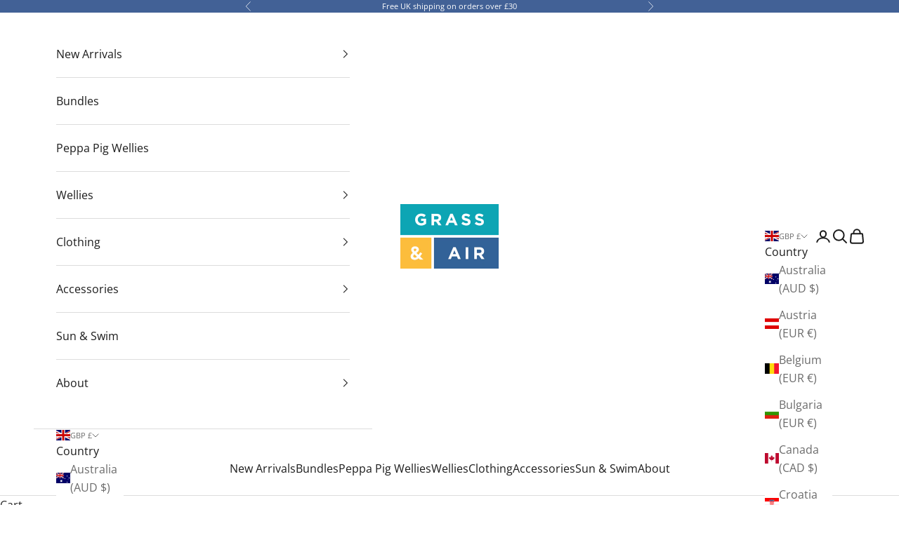

--- FILE ---
content_type: text/html; charset=utf-8
request_url: https://www.grassandair.com/blogs/blog/fall-fun-how-to-plan-an-autumn-picnic-with-kids
body_size: 44037
content:
<!doctype html>

<html class="no-js" lang="en" dir="ltr">
  <head>
    <meta charset="utf-8">
    <meta name="viewport" content="width=device-width, initial-scale=1.0, height=device-height, minimum-scale=1.0, maximum-scale=5.0">
    <link rel="stylesheet" href="https://use.typekit.net/oai2jxs.css">

    <title>Fall Ideas: How To Plan An Autumn Picnic With Kids | Grass &amp; Air</title><meta name="description" content="Discover our autumn picnic ideas that are cheap and fun for all the family. Including seasonal food, fun activities and autumn crafts!"><link rel="canonical" href="https://www.grassandair.com/blogs/blog/fall-fun-how-to-plan-an-autumn-picnic-with-kids"><link rel="shortcut icon" href="//www.grassandair.com/cdn/shop/files/grassandair-favicon.png?v=1705580285&width=96">
      <link rel="apple-touch-icon" href="//www.grassandair.com/cdn/shop/files/grassandair-favicon.png?v=1705580285&width=180"><link rel="preconnect" href="https://fonts.shopifycdn.com" crossorigin><link rel="preload" href="//www.grassandair.com/cdn/fonts/instrument_sans/instrumentsans_n4.db86542ae5e1596dbdb28c279ae6c2086c4c5bfa.woff2" as="font" type="font/woff2" crossorigin><link rel="preload" href="//www.grassandair.com/cdn/fonts/open_sans/opensans_n4.c32e4d4eca5273f6d4ee95ddf54b5bbb75fc9b61.woff2" as="font" type="font/woff2" crossorigin><meta property="og:type" content="article">
  <meta property="og:title" content="Fall Fun: How to Plan an Autumn Picnic with Kids"><meta property="og:image" content="http://www.grassandair.com/cdn/shop/articles/autumn_picnic_header_1_25_e9d18ab5-9f17-4cee-9bbe-901744fa0a4d.png?v=1741699712&width=2048">
  <meta property="og:image:secure_url" content="https://www.grassandair.com/cdn/shop/articles/autumn_picnic_header_1_25_e9d18ab5-9f17-4cee-9bbe-901744fa0a4d.png?v=1741699712&width=2048">
  <meta property="og:image:width" content="1417">
  <meta property="og:image:height" content="944"><meta property="og:description" content="Discover our autumn picnic ideas that are cheap and fun for all the family. Including seasonal food, fun activities and autumn crafts!"><meta property="og:url" content="https://www.grassandair.com/blogs/blog/fall-fun-how-to-plan-an-autumn-picnic-with-kids">
<meta property="og:site_name" content="Grass &amp; Air"><meta name="twitter:card" content="summary"><meta name="twitter:title" content="Fall Fun: How to Plan an Autumn Picnic with Kids">
  <meta name="twitter:description" content="It’s officially the 1st day of Autumn! As the leaves begin to change colour and the air turns crisp, there&#39;s no better way to celebrate autumn than with a picnic in the great outdoors. Gather your little ones and make the most of this cosy season. If you’re looking for a fun outdoor activity as a family, this is perfect. We’re going to give you some autumn picnic ideas, from selecting the perfect location to packing delicious treats and planning family activities. Choose the Perfect Location: One of the most important steps to a great autumn picnic is selecting the right location. Here are some ideas to consider: Local Parks: Look for a nearby park or nature reserve with picnic tables, open spaces, and beautiful views. A table will make plans much easier for those weather-dependent days! You can also"><meta name="twitter:image" content="https://www.grassandair.com/cdn/shop/articles/autumn_picnic_header_1_25_e9d18ab5-9f17-4cee-9bbe-901744fa0a4d.png?crop=center&height=1200&v=1741699712&width=1200">
  <meta name="twitter:image:alt" content="Fall Fun: How to Plan an Autumn Picnic with Kids">
  <script async crossorigin fetchpriority="high" src="/cdn/shopifycloud/importmap-polyfill/es-modules-shim.2.4.0.js"></script>
<script type="application/ld+json">
  {
    "@context": "https://schema.org",
    "@type": "BlogPosting",
    "mainEntityOfPage": "/blogs/blog/fall-fun-how-to-plan-an-autumn-picnic-with-kids",
    "articleSection": "Blog",
    "keywords": "Category_Inspiration, Category_Outdoor Fun",
    "headline": "Fall Fun: How to Plan an Autumn Picnic with Kids",
    "description": "It’s officially the 1st day of Autumn! As the leaves begin to change colour and the air turns crisp, there's no better way to celebrate...",
    "dateCreated": "2023-11-23T13:31:22",
    "datePublished": "2023-09-23T09:05:58",
    "dateModified": "2025-03-11T13:28:32",
    "image": {
      "@type": "ImageObject",
      "url": "https://www.grassandair.com/cdn/shop/articles/autumn_picnic_header_1_25_e9d18ab5-9f17-4cee-9bbe-901744fa0a4d.png?v=1741699712&width=1024",
      "image": "https://www.grassandair.com/cdn/shop/articles/autumn_picnic_header_1_25_e9d18ab5-9f17-4cee-9bbe-901744fa0a4d.png?v=1741699712&width=1024",
      "name": "Fall Fun: How to Plan an Autumn Picnic with Kids",
      "width": "1024",
      "height": "1024"
    },
    "author": {
      "@type": "Person",
      "name": " ",
      "givenName": null,
      "familyName": null
    },
    "publisher": {
      "@type": "Organization",
      "name": "Grass \u0026amp; Air"
    },
    "commentCount": 0,
    "comment": []
  }
  </script>



  <script type="application/ld+json">
  {
    "@context": "https://schema.org",
    "@type": "BreadcrumbList",
  "itemListElement": [{
      "@type": "ListItem",
      "position": 1,
      "name": "Home",
      "item": "https://www.grassandair.com"
    },{
          "@type": "ListItem",
          "position": 2,
          "name": "Blog",
          "item": "https://www.grassandair.com/blogs/blog"
        }, {
          "@type": "ListItem",
          "position": 3,
          "name": "Blog",
          "item": "https://www.grassandair.com/blogs/blog/fall-fun-how-to-plan-an-autumn-picnic-with-kids"
        }]
  }
  </script>

<style>/* Typography (heading) */
  @font-face {
  font-family: "Instrument Sans";
  font-weight: 400;
  font-style: normal;
  font-display: fallback;
  src: url("//www.grassandair.com/cdn/fonts/instrument_sans/instrumentsans_n4.db86542ae5e1596dbdb28c279ae6c2086c4c5bfa.woff2") format("woff2"),
       url("//www.grassandair.com/cdn/fonts/instrument_sans/instrumentsans_n4.510f1b081e58d08c30978f465518799851ef6d8b.woff") format("woff");
}

@font-face {
  font-family: "Instrument Sans";
  font-weight: 400;
  font-style: italic;
  font-display: fallback;
  src: url("//www.grassandair.com/cdn/fonts/instrument_sans/instrumentsans_i4.028d3c3cd8d085648c808ceb20cd2fd1eb3560e5.woff2") format("woff2"),
       url("//www.grassandair.com/cdn/fonts/instrument_sans/instrumentsans_i4.7e90d82df8dee29a99237cd19cc529d2206706a2.woff") format("woff");
}

/* Typography (body) */
  @font-face {
  font-family: "Open Sans";
  font-weight: 400;
  font-style: normal;
  font-display: fallback;
  src: url("//www.grassandair.com/cdn/fonts/open_sans/opensans_n4.c32e4d4eca5273f6d4ee95ddf54b5bbb75fc9b61.woff2") format("woff2"),
       url("//www.grassandair.com/cdn/fonts/open_sans/opensans_n4.5f3406f8d94162b37bfa232b486ac93ee892406d.woff") format("woff");
}

@font-face {
  font-family: "Open Sans";
  font-weight: 400;
  font-style: italic;
  font-display: fallback;
  src: url("//www.grassandair.com/cdn/fonts/open_sans/opensans_i4.6f1d45f7a46916cc95c694aab32ecbf7509cbf33.woff2") format("woff2"),
       url("//www.grassandair.com/cdn/fonts/open_sans/opensans_i4.4efaa52d5a57aa9a57c1556cc2b7465d18839daa.woff") format("woff");
}

@font-face {
  font-family: "Open Sans";
  font-weight: 700;
  font-style: normal;
  font-display: fallback;
  src: url("//www.grassandair.com/cdn/fonts/open_sans/opensans_n7.a9393be1574ea8606c68f4441806b2711d0d13e4.woff2") format("woff2"),
       url("//www.grassandair.com/cdn/fonts/open_sans/opensans_n7.7b8af34a6ebf52beb1a4c1d8c73ad6910ec2e553.woff") format("woff");
}

@font-face {
  font-family: "Open Sans";
  font-weight: 700;
  font-style: italic;
  font-display: fallback;
  src: url("//www.grassandair.com/cdn/fonts/open_sans/opensans_i7.916ced2e2ce15f7fcd95d196601a15e7b89ee9a4.woff2") format("woff2"),
       url("//www.grassandair.com/cdn/fonts/open_sans/opensans_i7.99a9cff8c86ea65461de497ade3d515a98f8b32a.woff") format("woff");
}

:root {
    /* Container */
    --container-max-width: 100%;
    --container-xxs-max-width: 27.5rem; /* 440px */
    --container-xs-max-width: 42.5rem; /* 680px */
    --container-sm-max-width: 61.25rem; /* 980px */
    --container-md-max-width: 71.875rem; /* 1150px */
    --container-lg-max-width: 78.75rem; /* 1260px */
    --container-xl-max-width: 85rem; /* 1360px */
    --container-gutter: 1.25rem;

    --section-vertical-spacing: 2rem;
    --section-vertical-spacing-tight:2rem;

    --section-stack-gap:1.5rem;
    --section-stack-gap-tight:1.5rem;

    /* Form settings */
    --form-gap: 1.25rem; /* Gap between fieldset and submit button */
    --fieldset-gap: 1rem; /* Gap between each form input within a fieldset */
    --form-control-gap: 0.625rem; /* Gap between input and label (ignored for floating label) */
    --checkbox-control-gap: 0.75rem; /* Horizontal gap between checkbox and its associated label */
    --input-padding-block: 0.65rem; /* Vertical padding for input, textarea and native select */
    --input-padding-inline: 0.8rem; /* Horizontal padding for input, textarea and native select */
    --checkbox-size: 0.875rem; /* Size (width and height) for checkbox */

    /* Other sizes */
    --sticky-area-height: calc(var(--announcement-bar-is-sticky, 0) * var(--announcement-bar-height, 0px) + var(--header-is-sticky, 0) * var(--header-height, 0px));

    /* RTL support */
    --transform-logical-flip: 1;
    --transform-origin-start: left;
    --transform-origin-end: right;

    /**
     * ---------------------------------------------------------------------
     * TYPOGRAPHY
     * ---------------------------------------------------------------------
     */

    /* Font properties */
    --heading-font-family: 'filson-soft','sans-serif';
    --heading-font-weight: 700;
    --heading-font-style: normal;
    --heading-text-transform: normal;
    --heading-letter-spacing: 0.0em;
    --text-font-family: "Open Sans", sans-serif;
    --text-font-weight: 400;
    --text-font-style: normal;
    --text-letter-spacing: 0.0em;
    --button-font: var(--heading-font-style) var(--heading-font-weight) var(--text-sm) / 1.65 var(--heading-font-family);
    --button-text-transform: normal;
    --button-letter-spacing: 0.0em;

    /* Font sizes */--text-heading-size-factor: 1.2;
    --text-h1: max(0.6875rem, clamp(1.375rem, 1.146341463414634rem + 0.975609756097561vw, 2rem) * var(--text-heading-size-factor));
    --text-h2: max(0.6875rem, clamp(1.25rem, 1.0670731707317074rem + 0.7804878048780488vw, 1.75rem) * var(--text-heading-size-factor));
    --text-h3: max(0.6875rem, clamp(1.125rem, 1.0335365853658536rem + 0.3902439024390244vw, 1.375rem) * var(--text-heading-size-factor));
    --text-h4: max(0.6875rem, clamp(1rem, 0.9542682926829268rem + 0.1951219512195122vw, 1.125rem) * var(--text-heading-size-factor));
    --text-h5: calc(0.875rem * var(--text-heading-size-factor));
    --text-h6: calc(0.75rem * var(--text-heading-size-factor));

    --text-xs: 0.75rem;
    --text-sm: 0.8125rem;
    --text-base: 0.875rem;
    --text-lg: 1.0rem;
    --text-xl: 1.25rem;

    /* Rounded variables (used for border radius) */
    --rounded-full: 9999px;
    --button-border-radius: 0.0rem;
    --input-border-radius: 0.0rem;

    /* Box shadow */
    --shadow-sm: 0 2px 8px rgb(0 0 0 / 0.05);
    --shadow: 0 5px 15px rgb(0 0 0 / 0.05);
    --shadow-md: 0 5px 30px rgb(0 0 0 / 0.05);
    --shadow-block: px px px rgb(var(--text-primary) / 0.0);

    /**
     * ---------------------------------------------------------------------
     * OTHER
     * ---------------------------------------------------------------------
     */

    --checkmark-svg-url: url(//www.grassandair.com/cdn/shop/t/22/assets/checkmark.svg?v=77552481021870063511765982392);
    --cursor-zoom-in-svg-url: url(//www.grassandair.com/cdn/shop/t/22/assets/cursor-zoom-in.svg?v=112480252220988712521765982392);
  }

  [dir="rtl"]:root {
    /* RTL support */
    --transform-logical-flip: -1;
    --transform-origin-start: right;
    --transform-origin-end: left;
  }

  @media screen and (min-width: 700px) {
    :root {
      /* Typography (font size) */
      --text-xs: 0.875rem;
      --text-sm: 0.9375rem;
      --text-base: 1.0rem;
      --text-lg: 1.125rem;
      --text-xl: 1.375rem;

      /* Spacing settings */
      --container-gutter: 2rem;
    }
  }

  @media screen and (min-width: 1000px) {
    :root {
      /* Spacing settings */
      --container-gutter: 3rem;

      --section-vertical-spacing: 3rem;
      --section-vertical-spacing-tight: 3rem;

      --section-stack-gap:2.25rem;
      --section-stack-gap-tight:2.25rem;
    }
  }:root {/* Overlay used for modal */
    --page-overlay: 0 0 0 / 0.4;

    /* We use the first scheme background as default */
    --page-background: ;

    /* Product colors */
    --on-sale-text: 227 44 43;
    --on-sale-badge-background: 227 44 43;
    --on-sale-badge-text: 255 255 255;
    --sold-out-badge-background: 239 239 239;
    --sold-out-badge-text: 0 0 0 / 0.65;
    --custom-badge-background: 28 28 28;
    --custom-badge-text: 255 255 255;
    --star-color: 28 28 28;

    /* Status colors */
    --success-background: 212 227 203;
    --success-text: 48 122 7;
    --warning-background: 253 241 224;
    --warning-text: 237 138 0;
    --error-background: 243 204 204;
    --error-text: 203 43 43;
  }.color-scheme--scheme-1 {
      /* Color settings */--accent: 75 166 182;
      --text-color: 28 28 28;
      --background: 255 255 255 / 1.0;
      --background-without-opacity: 255 255 255;
      --background-gradient: ;--border-color: 221 221 221;/* Button colors */
      --button-background: 75 166 182;
      --button-text-color: 255 255 255;

      /* Circled buttons */
      --circle-button-background: 255 255 255;
      --circle-button-text-color: 66 97 150;
    }.shopify-section:has(.section-spacing.color-scheme--bg-54922f2e920ba8346f6dc0fba343d673) + .shopify-section:has(.section-spacing.color-scheme--bg-54922f2e920ba8346f6dc0fba343d673:not(.bordered-section)) .section-spacing {
      padding-block-start: 0;
    }.color-scheme--scheme-2 {
      /* Color settings */--accent: 28 28 28;
      --text-color: 28 28 28;
      --background: 255 255 255 / 1.0;
      --background-without-opacity: 255 255 255;
      --background-gradient: ;--border-color: 221 221 221;/* Button colors */
      --button-background: 28 28 28;
      --button-text-color: 255 255 255;

      /* Circled buttons */
      --circle-button-background: 255 255 255;
      --circle-button-text-color: 28 28 28;
    }.shopify-section:has(.section-spacing.color-scheme--bg-54922f2e920ba8346f6dc0fba343d673) + .shopify-section:has(.section-spacing.color-scheme--bg-54922f2e920ba8346f6dc0fba343d673:not(.bordered-section)) .section-spacing {
      padding-block-start: 0;
    }.color-scheme--scheme-3 {
      /* Color settings */--accent: 75 166 182;
      --text-color: 40 40 40;
      --background: 248 245 243 / 1.0;
      --background-without-opacity: 248 245 243;
      --background-gradient: ;--border-color: 217 214 213;/* Button colors */
      --button-background: 75 166 182;
      --button-text-color: 255 255 255;

      /* Circled buttons */
      --circle-button-background: 255 255 255;
      --circle-button-text-color: 28 28 28;
    }.shopify-section:has(.section-spacing.color-scheme--bg-1a5434a1561e339b5c1c2d70acad75ea) + .shopify-section:has(.section-spacing.color-scheme--bg-1a5434a1561e339b5c1c2d70acad75ea:not(.bordered-section)) .section-spacing {
      padding-block-start: 0;
    }.color-scheme--scheme-4 {
      /* Color settings */--accent: 255 255 255;
      --text-color: 255 255 255;
      --background: 255 255 255 / 1.0;
      --background-without-opacity: 255 255 255;
      --background-gradient: ;--border-color: 255 255 255;/* Button colors */
      --button-background: 255 255 255;
      --button-text-color: 255 255 255;

      /* Circled buttons */
      --circle-button-background: 255 255 255;
      --circle-button-text-color: 28 28 28;
    }.shopify-section:has(.section-spacing.color-scheme--bg-54922f2e920ba8346f6dc0fba343d673) + .shopify-section:has(.section-spacing.color-scheme--bg-54922f2e920ba8346f6dc0fba343d673:not(.bordered-section)) .section-spacing {
      padding-block-start: 0;
    }.color-scheme--scheme-de82b5be-1289-410f-8c47-3f5f408dc4ef {
      /* Color settings */--accent: 28 28 28;
      --text-color: 28 28 28;
      --background: 250 192 59 / 1.0;
      --background-without-opacity: 250 192 59;
      --background-gradient: ;--border-color: 217 167 54;/* Button colors */
      --button-background: 28 28 28;
      --button-text-color: 255 255 255;

      /* Circled buttons */
      --circle-button-background: 255 255 255;
      --circle-button-text-color: 66 97 150;
    }.shopify-section:has(.section-spacing.color-scheme--bg-9df0663ae25b3e0e967bb75045db0079) + .shopify-section:has(.section-spacing.color-scheme--bg-9df0663ae25b3e0e967bb75045db0079:not(.bordered-section)) .section-spacing {
      padding-block-start: 0;
    }.color-scheme--scheme-0990966b-25ec-41ff-9ad2-c9117466b845 {
      /* Color settings */--accent: 75 166 182;
      --text-color: 255 255 255;
      --background: 204 160 239 / 1.0;
      --background-without-opacity: 204 160 239;
      --background-gradient: ;--border-color: 212 174 241;/* Button colors */
      --button-background: 75 166 182;
      --button-text-color: 255 255 255;

      /* Circled buttons */
      --circle-button-background: 75 166 182;
      --circle-button-text-color: 255 255 255;
    }.shopify-section:has(.section-spacing.color-scheme--bg-bc5fa27aee7505e99197e4828b6743bd) + .shopify-section:has(.section-spacing.color-scheme--bg-bc5fa27aee7505e99197e4828b6743bd:not(.bordered-section)) .section-spacing {
      padding-block-start: 0;
    }.color-scheme--scheme-9475af47-dd1d-414b-b34a-3dc09b1120d1 {
      /* Color settings */--accent: 75 166 182;
      --text-color: 255 255 255;
      --background: 250 71 92 / 1.0;
      --background-without-opacity: 250 71 92;
      --background-gradient: ;--border-color: 251 99 116;/* Button colors */
      --button-background: 75 166 182;
      --button-text-color: 255 255 255;

      /* Circled buttons */
      --circle-button-background: 255 255 255;
      --circle-button-text-color: 66 97 150;
    }.shopify-section:has(.section-spacing.color-scheme--bg-574fe73c2f84d2113543ad52ba880874) + .shopify-section:has(.section-spacing.color-scheme--bg-574fe73c2f84d2113543ad52ba880874:not(.bordered-section)) .section-spacing {
      padding-block-start: 0;
    }.color-scheme--scheme-eac2e4cb-3c88-44e4-88c5-09eaca8685cf {
      /* Color settings */--accent: 198 150 124;
      --text-color: 198 150 124;
      --background: 198 150 124 / 1.0;
      --background-without-opacity: 198 150 124;
      --background-gradient: ;--border-color: 198 150 124;/* Button colors */
      --button-background: 198 150 124;
      --button-text-color: 198 150 124;

      /* Circled buttons */
      --circle-button-background: 255 255 255;
      --circle-button-text-color: 66 97 150;
    }.shopify-section:has(.section-spacing.color-scheme--bg-85ffcbf8e1c8fc3d6ae63cd99a37acf3) + .shopify-section:has(.section-spacing.color-scheme--bg-85ffcbf8e1c8fc3d6ae63cd99a37acf3:not(.bordered-section)) .section-spacing {
      padding-block-start: 0;
    }.color-scheme--scheme-f8bae0e7-17f2-4bc6-a8a5-0230354a7937 {
      /* Color settings */--accent: 75 166 182;
      --text-color: 182 180 218;
      --background: 255 255 255 / 1.0;
      --background-without-opacity: 255 255 255;
      --background-gradient: ;--border-color: 244 244 249;/* Button colors */
      --button-background: 75 166 182;
      --button-text-color: 182 180 218;

      /* Circled buttons */
      --circle-button-background: 255 255 255;
      --circle-button-text-color: 66 97 150;
    }.shopify-section:has(.section-spacing.color-scheme--bg-54922f2e920ba8346f6dc0fba343d673) + .shopify-section:has(.section-spacing.color-scheme--bg-54922f2e920ba8346f6dc0fba343d673:not(.bordered-section)) .section-spacing {
      padding-block-start: 0;
    }.color-scheme--dialog {
      /* Color settings */--accent: 28 28 28;
      --text-color: 28 28 28;
      --background: 255 255 255 / 1.0;
      --background-without-opacity: 255 255 255;
      --background-gradient: ;--border-color: 221 221 221;/* Button colors */
      --button-background: 28 28 28;
      --button-text-color: 255 255 255;

      /* Circled buttons */
      --circle-button-background: 255 255 255;
      --circle-button-text-color: 28 28 28;
    }
</style><script>
  document.documentElement.classList.replace('no-js', 'js');

  // This allows to expose several variables to the global scope, to be used in scripts
  window.themeVariables = {
    settings: {
      showPageTransition: false,
      pageType: "article",
      moneyFormat: "£{{amount}}",
      moneyWithCurrencyFormat: "£{{amount}} GBP",
      currencyCodeEnabled: false,
      cartType: "drawer"
    },

    strings: {
      addToCartButton: "Add to cart",
      soldOutButton: "Sold out",
      preOrderButton: "Pre-order",
      unavailableButton: "Unavailable",
      addedToCart: "Added to your cart!",
      closeGallery: "Close gallery",
      zoomGallery: "Zoom picture",
      errorGallery: "Image cannot be loaded",
      soldOutBadge: "Sold out",
      discountBadge: "Save @@",
      sku: "SKU:",
      shippingEstimatorNoResults: "Sorry, we do not ship to your address.",
      shippingEstimatorOneResult: "There is one shipping rate for your address:",
      shippingEstimatorMultipleResults: "There are several shipping rates for your address:",
      shippingEstimatorError: "One or more error occurred while retrieving shipping rates:",
      next: "Next",
      previous: "Previous"
    },

    mediaQueries: {
      'sm': 'screen and (min-width: 700px)',
      'md': 'screen and (min-width: 1000px)',
      'lg': 'screen and (min-width: 1150px)',
      'xl': 'screen and (min-width: 1400px)',
      '2xl': 'screen and (min-width: 1600px)',
      'sm-max': 'screen and (max-width: 699px)',
      'md-max': 'screen and (max-width: 999px)',
      'lg-max': 'screen and (max-width: 1149px)',
      'xl-max': 'screen and (max-width: 1399px)',
      '2xl-max': 'screen and (max-width: 1599px)',
      'motion-safe': '(prefers-reduced-motion: no-preference)',
      'motion-reduce': '(prefers-reduced-motion: reduce)',
      'supports-hover': 'screen and (pointer: fine)',
      'supports-touch': 'screen and (hover: none)'
    }
  };</script><script>
      if (!(HTMLScriptElement.supports && HTMLScriptElement.supports('importmap'))) {
        const importMapPolyfill = document.createElement('script');
        importMapPolyfill.async = true;
        importMapPolyfill.src = "//www.grassandair.com/cdn/shop/t/22/assets/es-module-shims.min.js?v=108886813274381563021765982392";

        document.head.appendChild(importMapPolyfill);
      }
    </script>

    <script type="importmap">{
        "imports": {
          "vendor": "//www.grassandair.com/cdn/shop/t/22/assets/vendor.min.js?v=31701601754359729221765982392",
          "theme": "//www.grassandair.com/cdn/shop/t/22/assets/theme.js?v=140486113057133217481765982392",
          "photoswipe": "//www.grassandair.com/cdn/shop/t/22/assets/photoswipe.min.js?v=23923577218600574321765982392"
        }
      }
    </script>

    <script type="module" src="//www.grassandair.com/cdn/shop/t/22/assets/vendor.min.js?v=31701601754359729221765982392"></script>
    <script type="module" src="//www.grassandair.com/cdn/shop/t/22/assets/theme.js?v=140486113057133217481765982392"></script>

    <script>window.performance && window.performance.mark && window.performance.mark('shopify.content_for_header.start');</script><meta name="facebook-domain-verification" content="g9eec71k1sj324diixyvz0ddx6xv5q">
<meta id="shopify-digital-wallet" name="shopify-digital-wallet" content="/82839699752/digital_wallets/dialog">
<meta name="shopify-checkout-api-token" content="283a2d0d9dc5ec05abc3d8643a9acbb0">
<meta id="in-context-paypal-metadata" data-shop-id="82839699752" data-venmo-supported="false" data-environment="production" data-locale="en_US" data-paypal-v4="true" data-currency="GBP">
<link rel="alternate" type="application/atom+xml" title="Feed" href="/blogs/blog.atom" />
<script async="async" src="/checkouts/internal/preloads.js?locale=en-GB"></script>
<link rel="preconnect" href="https://shop.app" crossorigin="anonymous">
<script async="async" src="https://shop.app/checkouts/internal/preloads.js?locale=en-GB&shop_id=82839699752" crossorigin="anonymous"></script>
<script id="apple-pay-shop-capabilities" type="application/json">{"shopId":82839699752,"countryCode":"GB","currencyCode":"GBP","merchantCapabilities":["supports3DS"],"merchantId":"gid:\/\/shopify\/Shop\/82839699752","merchantName":"Grass \u0026 Air","requiredBillingContactFields":["postalAddress","email"],"requiredShippingContactFields":["postalAddress","email"],"shippingType":"shipping","supportedNetworks":["visa","maestro","masterCard","amex","discover","elo"],"total":{"type":"pending","label":"Grass \u0026 Air","amount":"1.00"},"shopifyPaymentsEnabled":true,"supportsSubscriptions":true}</script>
<script id="shopify-features" type="application/json">{"accessToken":"283a2d0d9dc5ec05abc3d8643a9acbb0","betas":["rich-media-storefront-analytics"],"domain":"www.grassandair.com","predictiveSearch":true,"shopId":82839699752,"locale":"en"}</script>
<script>var Shopify = Shopify || {};
Shopify.shop = "grassandair.myshopify.com";
Shopify.locale = "en";
Shopify.currency = {"active":"GBP","rate":"1.0"};
Shopify.country = "GB";
Shopify.theme = {"name":"Bundles","id":189907730819,"schema_name":"Prestige","schema_version":"8.2.0","theme_store_id":855,"role":"main"};
Shopify.theme.handle = "null";
Shopify.theme.style = {"id":null,"handle":null};
Shopify.cdnHost = "www.grassandair.com/cdn";
Shopify.routes = Shopify.routes || {};
Shopify.routes.root = "/";</script>
<script type="module">!function(o){(o.Shopify=o.Shopify||{}).modules=!0}(window);</script>
<script>!function(o){function n(){var o=[];function n(){o.push(Array.prototype.slice.apply(arguments))}return n.q=o,n}var t=o.Shopify=o.Shopify||{};t.loadFeatures=n(),t.autoloadFeatures=n()}(window);</script>
<script>
  window.ShopifyPay = window.ShopifyPay || {};
  window.ShopifyPay.apiHost = "shop.app\/pay";
  window.ShopifyPay.redirectState = null;
</script>
<script id="shop-js-analytics" type="application/json">{"pageType":"article"}</script>
<script defer="defer" async type="module" src="//www.grassandair.com/cdn/shopifycloud/shop-js/modules/v2/client.init-shop-cart-sync_C5BV16lS.en.esm.js"></script>
<script defer="defer" async type="module" src="//www.grassandair.com/cdn/shopifycloud/shop-js/modules/v2/chunk.common_CygWptCX.esm.js"></script>
<script type="module">
  await import("//www.grassandair.com/cdn/shopifycloud/shop-js/modules/v2/client.init-shop-cart-sync_C5BV16lS.en.esm.js");
await import("//www.grassandair.com/cdn/shopifycloud/shop-js/modules/v2/chunk.common_CygWptCX.esm.js");

  window.Shopify.SignInWithShop?.initShopCartSync?.({"fedCMEnabled":true,"windoidEnabled":true});

</script>
<script>
  window.Shopify = window.Shopify || {};
  if (!window.Shopify.featureAssets) window.Shopify.featureAssets = {};
  window.Shopify.featureAssets['shop-js'] = {"shop-cart-sync":["modules/v2/client.shop-cart-sync_ZFArdW7E.en.esm.js","modules/v2/chunk.common_CygWptCX.esm.js"],"init-fed-cm":["modules/v2/client.init-fed-cm_CmiC4vf6.en.esm.js","modules/v2/chunk.common_CygWptCX.esm.js"],"shop-button":["modules/v2/client.shop-button_tlx5R9nI.en.esm.js","modules/v2/chunk.common_CygWptCX.esm.js"],"shop-cash-offers":["modules/v2/client.shop-cash-offers_DOA2yAJr.en.esm.js","modules/v2/chunk.common_CygWptCX.esm.js","modules/v2/chunk.modal_D71HUcav.esm.js"],"init-windoid":["modules/v2/client.init-windoid_sURxWdc1.en.esm.js","modules/v2/chunk.common_CygWptCX.esm.js"],"shop-toast-manager":["modules/v2/client.shop-toast-manager_ClPi3nE9.en.esm.js","modules/v2/chunk.common_CygWptCX.esm.js"],"init-shop-email-lookup-coordinator":["modules/v2/client.init-shop-email-lookup-coordinator_B8hsDcYM.en.esm.js","modules/v2/chunk.common_CygWptCX.esm.js"],"init-shop-cart-sync":["modules/v2/client.init-shop-cart-sync_C5BV16lS.en.esm.js","modules/v2/chunk.common_CygWptCX.esm.js"],"avatar":["modules/v2/client.avatar_BTnouDA3.en.esm.js"],"pay-button":["modules/v2/client.pay-button_FdsNuTd3.en.esm.js","modules/v2/chunk.common_CygWptCX.esm.js"],"init-customer-accounts":["modules/v2/client.init-customer-accounts_DxDtT_ad.en.esm.js","modules/v2/client.shop-login-button_C5VAVYt1.en.esm.js","modules/v2/chunk.common_CygWptCX.esm.js","modules/v2/chunk.modal_D71HUcav.esm.js"],"init-shop-for-new-customer-accounts":["modules/v2/client.init-shop-for-new-customer-accounts_ChsxoAhi.en.esm.js","modules/v2/client.shop-login-button_C5VAVYt1.en.esm.js","modules/v2/chunk.common_CygWptCX.esm.js","modules/v2/chunk.modal_D71HUcav.esm.js"],"shop-login-button":["modules/v2/client.shop-login-button_C5VAVYt1.en.esm.js","modules/v2/chunk.common_CygWptCX.esm.js","modules/v2/chunk.modal_D71HUcav.esm.js"],"init-customer-accounts-sign-up":["modules/v2/client.init-customer-accounts-sign-up_CPSyQ0Tj.en.esm.js","modules/v2/client.shop-login-button_C5VAVYt1.en.esm.js","modules/v2/chunk.common_CygWptCX.esm.js","modules/v2/chunk.modal_D71HUcav.esm.js"],"shop-follow-button":["modules/v2/client.shop-follow-button_Cva4Ekp9.en.esm.js","modules/v2/chunk.common_CygWptCX.esm.js","modules/v2/chunk.modal_D71HUcav.esm.js"],"checkout-modal":["modules/v2/client.checkout-modal_BPM8l0SH.en.esm.js","modules/v2/chunk.common_CygWptCX.esm.js","modules/v2/chunk.modal_D71HUcav.esm.js"],"lead-capture":["modules/v2/client.lead-capture_Bi8yE_yS.en.esm.js","modules/v2/chunk.common_CygWptCX.esm.js","modules/v2/chunk.modal_D71HUcav.esm.js"],"shop-login":["modules/v2/client.shop-login_D6lNrXab.en.esm.js","modules/v2/chunk.common_CygWptCX.esm.js","modules/v2/chunk.modal_D71HUcav.esm.js"],"payment-terms":["modules/v2/client.payment-terms_CZxnsJam.en.esm.js","modules/v2/chunk.common_CygWptCX.esm.js","modules/v2/chunk.modal_D71HUcav.esm.js"]};
</script>
<script>(function() {
  var isLoaded = false;
  function asyncLoad() {
    if (isLoaded) return;
    isLoaded = true;
    var urls = ["https:\/\/api.fastbundle.co\/scripts\/src.js?shop=grassandair.myshopify.com","https:\/\/api.fastbundle.co\/scripts\/script_tag.js?shop=grassandair.myshopify.com","https:\/\/cdn.nfcube.com\/instafeed-b2d87b259d4c90b26e03dc62b0b06d3a.js?shop=grassandair.myshopify.com"];
    for (var i = 0; i < urls.length; i++) {
      var s = document.createElement('script');
      s.type = 'text/javascript';
      s.async = true;
      s.src = urls[i];
      var x = document.getElementsByTagName('script')[0];
      x.parentNode.insertBefore(s, x);
    }
  };
  if(window.attachEvent) {
    window.attachEvent('onload', asyncLoad);
  } else {
    window.addEventListener('load', asyncLoad, false);
  }
})();</script>
<script id="__st">var __st={"a":82839699752,"offset":0,"reqid":"180ede00-dc9a-40a0-a52e-92dbd12e1e28-1768786933","pageurl":"www.grassandair.com\/blogs\/blog\/fall-fun-how-to-plan-an-autumn-picnic-with-kids","s":"articles-607249236264","u":"491731a0cbc8","p":"article","rtyp":"article","rid":607249236264};</script>
<script>window.ShopifyPaypalV4VisibilityTracking = true;</script>
<script id="captcha-bootstrap">!function(){'use strict';const t='contact',e='account',n='new_comment',o=[[t,t],['blogs',n],['comments',n],[t,'customer']],c=[[e,'customer_login'],[e,'guest_login'],[e,'recover_customer_password'],[e,'create_customer']],r=t=>t.map((([t,e])=>`form[action*='/${t}']:not([data-nocaptcha='true']) input[name='form_type'][value='${e}']`)).join(','),a=t=>()=>t?[...document.querySelectorAll(t)].map((t=>t.form)):[];function s(){const t=[...o],e=r(t);return a(e)}const i='password',u='form_key',d=['recaptcha-v3-token','g-recaptcha-response','h-captcha-response',i],f=()=>{try{return window.sessionStorage}catch{return}},m='__shopify_v',_=t=>t.elements[u];function p(t,e,n=!1){try{const o=window.sessionStorage,c=JSON.parse(o.getItem(e)),{data:r}=function(t){const{data:e,action:n}=t;return t[m]||n?{data:e,action:n}:{data:t,action:n}}(c);for(const[e,n]of Object.entries(r))t.elements[e]&&(t.elements[e].value=n);n&&o.removeItem(e)}catch(o){console.error('form repopulation failed',{error:o})}}const l='form_type',E='cptcha';function T(t){t.dataset[E]=!0}const w=window,h=w.document,L='Shopify',v='ce_forms',y='captcha';let A=!1;((t,e)=>{const n=(g='f06e6c50-85a8-45c8-87d0-21a2b65856fe',I='https://cdn.shopify.com/shopifycloud/storefront-forms-hcaptcha/ce_storefront_forms_captcha_hcaptcha.v1.5.2.iife.js',D={infoText:'Protected by hCaptcha',privacyText:'Privacy',termsText:'Terms'},(t,e,n)=>{const o=w[L][v],c=o.bindForm;if(c)return c(t,g,e,D).then(n);var r;o.q.push([[t,g,e,D],n]),r=I,A||(h.body.append(Object.assign(h.createElement('script'),{id:'captcha-provider',async:!0,src:r})),A=!0)});var g,I,D;w[L]=w[L]||{},w[L][v]=w[L][v]||{},w[L][v].q=[],w[L][y]=w[L][y]||{},w[L][y].protect=function(t,e){n(t,void 0,e),T(t)},Object.freeze(w[L][y]),function(t,e,n,w,h,L){const[v,y,A,g]=function(t,e,n){const i=e?o:[],u=t?c:[],d=[...i,...u],f=r(d),m=r(i),_=r(d.filter((([t,e])=>n.includes(e))));return[a(f),a(m),a(_),s()]}(w,h,L),I=t=>{const e=t.target;return e instanceof HTMLFormElement?e:e&&e.form},D=t=>v().includes(t);t.addEventListener('submit',(t=>{const e=I(t);if(!e)return;const n=D(e)&&!e.dataset.hcaptchaBound&&!e.dataset.recaptchaBound,o=_(e),c=g().includes(e)&&(!o||!o.value);(n||c)&&t.preventDefault(),c&&!n&&(function(t){try{if(!f())return;!function(t){const e=f();if(!e)return;const n=_(t);if(!n)return;const o=n.value;o&&e.removeItem(o)}(t);const e=Array.from(Array(32),(()=>Math.random().toString(36)[2])).join('');!function(t,e){_(t)||t.append(Object.assign(document.createElement('input'),{type:'hidden',name:u})),t.elements[u].value=e}(t,e),function(t,e){const n=f();if(!n)return;const o=[...t.querySelectorAll(`input[type='${i}']`)].map((({name:t})=>t)),c=[...d,...o],r={};for(const[a,s]of new FormData(t).entries())c.includes(a)||(r[a]=s);n.setItem(e,JSON.stringify({[m]:1,action:t.action,data:r}))}(t,e)}catch(e){console.error('failed to persist form',e)}}(e),e.submit())}));const S=(t,e)=>{t&&!t.dataset[E]&&(n(t,e.some((e=>e===t))),T(t))};for(const o of['focusin','change'])t.addEventListener(o,(t=>{const e=I(t);D(e)&&S(e,y())}));const B=e.get('form_key'),M=e.get(l),P=B&&M;t.addEventListener('DOMContentLoaded',(()=>{const t=y();if(P)for(const e of t)e.elements[l].value===M&&p(e,B);[...new Set([...A(),...v().filter((t=>'true'===t.dataset.shopifyCaptcha))])].forEach((e=>S(e,t)))}))}(h,new URLSearchParams(w.location.search),n,t,e,['guest_login'])})(!0,!0)}();</script>
<script integrity="sha256-4kQ18oKyAcykRKYeNunJcIwy7WH5gtpwJnB7kiuLZ1E=" data-source-attribution="shopify.loadfeatures" defer="defer" src="//www.grassandair.com/cdn/shopifycloud/storefront/assets/storefront/load_feature-a0a9edcb.js" crossorigin="anonymous"></script>
<script crossorigin="anonymous" defer="defer" src="//www.grassandair.com/cdn/shopifycloud/storefront/assets/shopify_pay/storefront-65b4c6d7.js?v=20250812"></script>
<script data-source-attribution="shopify.dynamic_checkout.dynamic.init">var Shopify=Shopify||{};Shopify.PaymentButton=Shopify.PaymentButton||{isStorefrontPortableWallets:!0,init:function(){window.Shopify.PaymentButton.init=function(){};var t=document.createElement("script");t.src="https://www.grassandair.com/cdn/shopifycloud/portable-wallets/latest/portable-wallets.en.js",t.type="module",document.head.appendChild(t)}};
</script>
<script data-source-attribution="shopify.dynamic_checkout.buyer_consent">
  function portableWalletsHideBuyerConsent(e){var t=document.getElementById("shopify-buyer-consent"),n=document.getElementById("shopify-subscription-policy-button");t&&n&&(t.classList.add("hidden"),t.setAttribute("aria-hidden","true"),n.removeEventListener("click",e))}function portableWalletsShowBuyerConsent(e){var t=document.getElementById("shopify-buyer-consent"),n=document.getElementById("shopify-subscription-policy-button");t&&n&&(t.classList.remove("hidden"),t.removeAttribute("aria-hidden"),n.addEventListener("click",e))}window.Shopify?.PaymentButton&&(window.Shopify.PaymentButton.hideBuyerConsent=portableWalletsHideBuyerConsent,window.Shopify.PaymentButton.showBuyerConsent=portableWalletsShowBuyerConsent);
</script>
<script data-source-attribution="shopify.dynamic_checkout.cart.bootstrap">document.addEventListener("DOMContentLoaded",(function(){function t(){return document.querySelector("shopify-accelerated-checkout-cart, shopify-accelerated-checkout")}if(t())Shopify.PaymentButton.init();else{new MutationObserver((function(e,n){t()&&(Shopify.PaymentButton.init(),n.disconnect())})).observe(document.body,{childList:!0,subtree:!0})}}));
</script>
<link id="shopify-accelerated-checkout-styles" rel="stylesheet" media="screen" href="https://www.grassandair.com/cdn/shopifycloud/portable-wallets/latest/accelerated-checkout-backwards-compat.css" crossorigin="anonymous">
<style id="shopify-accelerated-checkout-cart">
        #shopify-buyer-consent {
  margin-top: 1em;
  display: inline-block;
  width: 100%;
}

#shopify-buyer-consent.hidden {
  display: none;
}

#shopify-subscription-policy-button {
  background: none;
  border: none;
  padding: 0;
  text-decoration: underline;
  font-size: inherit;
  cursor: pointer;
}

#shopify-subscription-policy-button::before {
  box-shadow: none;
}

      </style>

<script>window.performance && window.performance.mark && window.performance.mark('shopify.content_for_header.end');</script>
<link href="//www.grassandair.com/cdn/shop/t/22/assets/theme.css?v=135988663150856229441765982392" rel="stylesheet" type="text/css" media="all" /><!-- BEGIN app block: shopify://apps/fbp-fast-bundle/blocks/fast_bundle/9e87fbe2-9041-4c23-acf5-322413994cef -->
  <!-- BEGIN app snippet: fast_bundle -->




<script>
    if (Math.random() < 0.05) {
      window.FastBundleRenderTimestamp = Date.now();
    }
    const newBaseUrl = 'https://sdk.fastbundle.co'
    const apiURL = 'https://api.fastbundle.co'
    const rbrAppUrl = `${newBaseUrl}/{version}/main.min.js`
    const rbrVendorUrl = `${newBaseUrl}/{version}/vendor.js`
    const rbrCartUrl = `${apiURL}/scripts/cart.js`
    const rbrStyleUrl = `${newBaseUrl}/{version}/main.min.css`

    const legacyRbrAppUrl = `${apiURL}/react-src/static/js/main.min.js`
    const legacyRbrStyleUrl = `${apiURL}/react-src/static/css/main.min.css`

    const previousScriptLoaded = Boolean(document.querySelectorAll(`script[src*="${newBaseUrl}"]`).length)
    const previousLegacyScriptLoaded = Boolean(document.querySelectorAll(`script[src*="${legacyRbrAppUrl}"]`).length)

    if (!(previousScriptLoaded || previousLegacyScriptLoaded)) {
        const FastBundleConf = {"enable_bap_modal":false,"frontend_version":"1.22.01","storefront_record_submitted":true,"use_shopify_prices":false,"currencies":[{"id":1513768200,"code":"AED","conversion_fee":1.0,"roundup_number":0.0,"rounding_enabled":true},{"id":1513768201,"code":"AUD","conversion_fee":1.0,"roundup_number":0.0,"rounding_enabled":true},{"id":1513768202,"code":"BGN","conversion_fee":1.0,"roundup_number":0.0,"rounding_enabled":true},{"id":1513768203,"code":"CAD","conversion_fee":1.0,"roundup_number":0.0,"rounding_enabled":true},{"id":1513768204,"code":"CHF","conversion_fee":1.0,"roundup_number":0.0,"rounding_enabled":true},{"id":1513768205,"code":"CZK","conversion_fee":1.0,"roundup_number":0.0,"rounding_enabled":true},{"id":1513768206,"code":"DKK","conversion_fee":1.0,"roundup_number":0.0,"rounding_enabled":true},{"id":1513768207,"code":"EUR","conversion_fee":1.0,"roundup_number":0.95,"rounding_enabled":true},{"id":1513768208,"code":"GBP","conversion_fee":1.0,"roundup_number":0.0,"rounding_enabled":true},{"id":1513768209,"code":"HKD","conversion_fee":1.0,"roundup_number":0.0,"rounding_enabled":true},{"id":1513768210,"code":"HUF","conversion_fee":1.0,"roundup_number":0.0,"rounding_enabled":true},{"id":1513768211,"code":"ILS","conversion_fee":1.0,"roundup_number":0.0,"rounding_enabled":true},{"id":1513768212,"code":"JPY","conversion_fee":1.0,"roundup_number":0.0,"rounding_enabled":true},{"id":1513768213,"code":"KRW","conversion_fee":1.0,"roundup_number":0.0,"rounding_enabled":true},{"id":1513768214,"code":"MYR","conversion_fee":1.0,"roundup_number":0.0,"rounding_enabled":true},{"id":1513768215,"code":"NZD","conversion_fee":1.0,"roundup_number":0.0,"rounding_enabled":true},{"id":1513768216,"code":"PLN","conversion_fee":1.0,"roundup_number":0.0,"rounding_enabled":true},{"id":1513768217,"code":"RON","conversion_fee":1.0,"roundup_number":0.0,"rounding_enabled":true},{"id":1513768218,"code":"SEK","conversion_fee":1.0,"roundup_number":0.0,"rounding_enabled":true},{"id":1513768219,"code":"SGD","conversion_fee":1.0,"roundup_number":0.0,"rounding_enabled":true},{"id":1513768220,"code":"USD","conversion_fee":1.0,"roundup_number":0.0,"rounding_enabled":true}],"is_active":true,"override_product_page_forms":true,"allow_funnel":true,"translations":[],"pid":"","bap_ids":[15529359016323,14586233979267,9448931033384,14586244301187,9448925430056,14586231521667,9378520400168],"active_bundles_count":8,"use_color_swatch":false,"use_shop_price":false,"dropdown_color_swatch":true,"option_config":{},"enable_subscriptions":false,"has_fbt_bundle":true,"use_shopify_function_discount":true,"use_bundle_builder_modal":true,"use_cart_hidden_attributes":false,"bap_override_fetch":false,"invalid_bap_override_fetch":false,"volume_discount_add_on_override_fetch":false,"pmm_new_design":true,"merged_mix_and_match":false,"change_vd_product_picture":false,"buy_it_now":true,"rgn":759955,"baps":{"15529359016323":{"bundle_id":450688,"variant_id":57029085823363,"handle":"rainy-season-starter-pack","type":"multi","use_cart_transform":false},"14586233979267":{"bundle_id":254281,"variant_id":53250160361859,"handle":"twinning-bundle-rose-1","type":"multi","use_cart_transform":false},"9448931033384":{"bundle_id":251501,"variant_id":49288126824744,"handle":"twinning-bundle-stone-1","type":"single","use_cart_transform":false},"14586244301187":{"bundle_id":254276,"variant_id":53250177630595,"handle":"twinning-bundle-khaki","type":"multi","use_cart_transform":false},"9448925430056":{"bundle_id":251500,"variant_id":49287114293544,"handle":"twinning-bundle-rose","type":"multi","use_cart_transform":false},"14586231521667":{"bundle_id":254280,"variant_id":53250157150595,"handle":"twinning-bundle-stone-2","type":"multi","use_cart_transform":false},"9378520400168":{"bundle_id":233808,"variant_id":48980498579752,"handle":"bap-a9b6bbcd-50a4-4c79-89b0-f9afb7937f32","type":"multi","use_cart_transform":false}},"has_multilingual_permission":true,"use_vd_templating":true,"use_payload_variant_id_in_fetch_override":false,"use_compare_at_price":true,"storefront_access_token":"f6d2c77a38f9ced873e080fbd5cfcd01","serverless_vd_display":false,"serverless_vd_discount":false,"products_with_add_on":{},"collections_with_add_on":{},"has_required_plan":true,"bundleBox":{"id":34271,"bundle_page_enabled":true,"bundle_page_style":null,"currency":"GBP","currency_format":"£%s","percentage_format":"%s%","show_sold_out":false,"track_inventory":true,"shop_page_external_script":"","page_external_script":"","shop_page_style":null,"shop_page_title":null,"shop_page_description":null,"app_version":"v2","show_logo":false,"show_info":false,"money_format":"amount","tax_factor":1.0,"primary_locale":"en","discount_code_prefix":"BUNDLE","is_active":true,"created":"2023-10-20T11:36:26.477658Z","updated":"2025-12-12T11:07:01.187448Z","title":"Don't miss this offer","style":null,"inject_selector":null,"mix_inject_selector":null,"fbt_inject_selector":null,"volume_inject_selector":null,"volume_variant_selector":null,"button_title":"Buy this bundle","bogo_button_title":"Buy {quantity} items","price_description":"Add bundle to cart | Save {discount}","version":"v2.3","bogo_version":"v1","nth_child":1,"redirect_to_cart":true,"column_numbers":3,"color":null,"btn_font_color":"white","add_to_cart_selector":null,"cart_info_version":"v2","button_position":"bottom","bundle_page_shape":"row","add_bundle_action":"checkout","requested_bundle_action":null,"request_action_text":null,"cart_drawer_function":"","cart_drawer_function_svelte":"","theme_template":"light","external_script":"","pre_add_script":"","shop_external_script":"","shop_style":"","bap_inject_selector":"","bap_none_selector":"","bap_form_script":"","bap_button_selector":"","bap_style_object":{"fbt":{"box":{"error":{"fill":"#D72C0D","color":"#D72C0D","fontSize":14,"fontFamily":"inherit","borderColor":"#E0B5B2","borderRadius":15,"backgroundColor":"#FFF4FA"},"title":{"color":"#335A92","fontSize":22,"fontFamily":"inherit","fontWeight":600},"selected":{"borderColor":"#00A5B5","borderWidth":3,"borderRadius":20,"separator_line_style":{"backgroundColor":"rgba(0, 165, 181, 0.2)"}},"poweredBy":{"color":"#335A92","fontSize":14,"fontFamily":"inherit","fontWeight":400},"fastBundle":{"color":"#00A5B5","fontSize":14,"fontFamily":"inherit","fontWeight":400},"description":{"color":"#335A92","fontSize":18,"fontFamily":"inherit","fontWeight":500},"notSelected":{"borderColor":"rgba(229, 229, 229, 0.4)","borderWidth":3,"borderRadius":20,"separator_line_style":{"backgroundColor":"rgba(229, 229, 229, 0.2)"}},"sellingPlan":{"color":"#00A5B5","fontSize":18,"fontFamily":"inherit","fontWeight":400,"borderColor":"#00A5B5","borderRadius":15,"backgroundColor":"transparent"}},"button":{"button_position":{"position":"bottom"}},"innerBox":{"border":{"borderColor":"rgba(229, 229, 229, 0.4)","borderRadius":15},"background":{"backgroundColor":"rgba(252, 252, 252, 0.4)"}},"product_detail":{"price_style":{"color":"#335A92","fontSize":16,"fontFamily":"inherit"},"title_style":{"color":"#335A92","fontSize":16,"fontFamily":"inherit"},"image_border":{"borderColor":"rgba(229, 229, 229, 0.4)","borderRadius":10},"checkbox_style":{"checked_color":"#00A5B5"},"subtitle_style":{"color":"#335A92","fontSize":14,"fontFamily":"inherit"},"separator_line_style":{"backgroundColor":"rgba(229, 229, 229, 0.2)"},"variant_selector_style":{"color":"#000000","borderColor":"#EBEBEB","borderRadius":10,"backgroundColor":"#fafafa"}},"discount_options":{"applied":{"color":"#335A92","backgroundColor":"#FCC02C"},"unApplied":{"color":"#5E5E5E","backgroundColor":"#F1F1F1"}},"title_and_description":{"description_style":{"color":"rgba(51, 90, 146, 0.7)","fontSize":16,"fontFamily":"inherit","fontWeight":400}}},"bogo":{"box":{"error":{"fill":"#D72C0D","color":"#D72C0D","fontSize":14,"fontFamily":"inherit","borderColor":"#E0B5B2","borderRadius":15,"backgroundColor":"#FFF4FA"},"title":{"color":"#335A92","fontSize":22,"fontFamily":"inherit","fontWeight":600},"selected":{"borderColor":"#00A5B5","borderWidth":3,"borderRadius":20,"separator_line_style":{"backgroundColor":"rgba(0, 165, 181, 0.2)"}},"poweredBy":{"color":"#335A92","fontSize":14,"fontFamily":"inherit","fontWeight":400},"fastBundle":{"color":"#00A5B5","fontSize":14,"fontFamily":"inherit","fontWeight":400},"description":{"color":"#335A92","fontSize":18,"fontFamily":"inherit","fontWeight":500},"notSelected":{"borderColor":"rgba(229, 229, 229, 0.4)","borderWidth":3,"borderRadius":20,"separator_line_style":{"backgroundColor":"rgba(229, 229, 229, 0.2)"}},"sellingPlan":{"color":"#00A5B5","fontSize":18,"fontFamily":"inherit","fontWeight":400,"borderColor":"#00A5B5","borderRadius":15,"backgroundColor":"transparent"}},"button":{"button_position":{"position":"bottom"}},"innerBox":{"border":{"borderColor":"rgba(229, 229, 229, 0.4)","borderRadius":15},"background":{"backgroundColor":"rgba(252, 252, 252, 0.4)"}},"product_detail":{"price_style":{"color":"#335A92","fontSize":16,"fontFamily":"inherit"},"title_style":{"color":"#335A92","fontSize":16,"fontFamily":"inherit"},"image_border":{"borderColor":"rgba(229, 229, 229, 0.4)","borderRadius":10},"checkbox_style":{"checked_color":"#00A5B5"},"subtitle_style":{"color":"#335A92","fontSize":14,"fontFamily":"inherit"},"separator_line_style":{"backgroundColor":"rgba(229, 229, 229, 0.2)"},"variant_selector_style":{"color":"#000000","borderColor":"#EBEBEB","borderRadius":10,"backgroundColor":"#fafafa"}},"discount_options":{"applied":{"color":"#335A92","backgroundColor":"#FCC02C"},"unApplied":{"color":"#5E5E5E","backgroundColor":"#F1F1F1"}},"title_and_description":{"description_style":{"color":"rgba(51, 90, 146, 0.7)","fontSize":16,"fontFamily":"inherit","fontWeight":400}}},"bxgyf":{"box":{"error":{"fill":"#D72C0D","color":"#D72C0D","fontSize":14,"fontFamily":"inherit","borderColor":"#E0B5B2","borderRadius":15,"backgroundColor":"#FFF4FA"},"title":{"color":"#335A92","fontSize":22,"fontFamily":"inherit","fontWeight":600},"selected":{"borderColor":"#00A5B5","borderWidth":3,"borderRadius":20,"separator_line_style":{"backgroundColor":"rgba(0, 165, 181, 0.2)"}},"poweredBy":{"color":"#335A92","fontSize":14,"fontFamily":"inherit","fontWeight":400},"fastBundle":{"color":"#00A5B5","fontSize":14,"fontFamily":"inherit","fontWeight":400},"description":{"color":"#335A92","fontSize":18,"fontFamily":"inherit","fontWeight":500},"notSelected":{"borderColor":"rgba(229, 229, 229, 0.4)","borderWidth":3,"borderRadius":20,"separator_line_style":{"backgroundColor":"rgba(229, 229, 229, 0.2)"}},"sellingPlan":{"color":"#00A5B5","fontSize":18,"fontFamily":"inherit","fontWeight":400,"borderColor":"#00A5B5","borderRadius":15,"backgroundColor":"transparent"}},"button":{"button_position":{"position":"bottom"}},"innerBox":{"border":{"borderColor":"rgba(229, 229, 229, 0.4)","borderRadius":15},"background":{"backgroundColor":"rgba(252, 252, 252, 0.4)"}},"product_detail":{"price_style":{"color":"#335A92","fontSize":16,"fontFamily":"inherit"},"title_style":{"color":"#335A92","fontSize":16,"fontFamily":"inherit"},"image_border":{"borderColor":"rgba(229, 229, 229, 0.4)","borderRadius":10},"checkbox_style":{"checked_color":"#00A5B5"},"subtitle_style":{"color":"#335A92","fontSize":14,"fontFamily":"inherit"},"separator_line_style":{"backgroundColor":"rgba(229, 229, 229, 0.2)"},"variant_selector_style":{"color":"#000000","borderColor":"#EBEBEB","borderRadius":10,"backgroundColor":"#fafafa"}},"discount_options":{"applied":{"color":"#335A92","backgroundColor":"#FCC02C"},"unApplied":{"color":"#5E5E5E","backgroundColor":"#F1F1F1"}},"title_and_description":{"description_style":{"color":"rgba(51, 90, 146, 0.7)","fontSize":16,"fontFamily":"inherit","fontWeight":400}}},"standard":{"box":{"error":{"fill":"#D72C0D","color":"#D72C0D","fontSize":14,"fontFamily":"inherit","borderColor":"#E0B5B2","borderRadius":15,"backgroundColor":"#FFF4FA"},"title":{"color":"#335A92","fontSize":22,"fontFamily":"inherit","fontWeight":600},"selected":{"borderColor":"#00A5B5","borderWidth":3,"borderRadius":20,"separator_line_style":{"backgroundColor":"rgba(0, 165, 181, 0.2)"}},"poweredBy":{"color":"#335A92","fontSize":14,"fontFamily":"inherit","fontWeight":400},"fastBundle":{"color":"#00A5B5","fontSize":14,"fontFamily":"inherit","fontWeight":400},"description":{"color":"#335A92","fontSize":18,"fontFamily":"inherit","fontWeight":500},"notSelected":{"borderColor":"rgba(229, 229, 229, 0.4)","borderWidth":3,"borderRadius":20,"separator_line_style":{"backgroundColor":"rgba(229, 229, 229, 0.2)"}},"sellingPlan":{"color":"#00A5B5","fontSize":18,"fontFamily":"inherit","fontWeight":400,"borderColor":"#00A5B5","borderRadius":15,"backgroundColor":"transparent"}},"button":{"button_position":{"position":"bottom"}},"innerBox":{"border":{"borderColor":"rgba(229, 229, 229, 0.4)","borderRadius":15},"background":{"backgroundColor":"rgba(252, 252, 252, 0.4)"}},"product_detail":{"price_style":{"color":"#335A92","fontSize":16,"fontFamily":"inherit"},"title_style":{"color":"#335A92","fontSize":16,"fontFamily":"inherit"},"image_border":{"borderColor":"rgba(229, 229, 229, 0.4)","borderRadius":10},"checkbox_style":{"checked_color":"#00A5B5"},"subtitle_style":{"color":"#335A92","fontSize":14,"fontFamily":"inherit"},"separator_line_style":{"backgroundColor":"rgba(229, 229, 229, 0.2)"},"variant_selector_style":{"color":"#000000","borderColor":"#EBEBEB","borderRadius":10,"backgroundColor":"#fafafa"}},"discount_options":{"applied":{"color":"#335A92","backgroundColor":"#FCC02C"},"unApplied":{"color":"#5E5E5E","backgroundColor":"#F1F1F1"}},"title_and_description":{"description_style":{"color":"rgba(51, 90, 146, 0.7)","fontSize":16,"fontFamily":"inherit","fontWeight":400}}},"mix_and_match":{"box":{"error":{"fill":"#D72C0D","color":"#D72C0D","fontSize":14,"fontFamily":"inherit","borderColor":"#E0B5B2","borderRadius":15,"backgroundColor":"#FFF4FA"},"title":{"color":"#335A92","fontSize":22,"fontFamily":"inherit","fontWeight":600},"selected":{"borderColor":"#00A5B5","borderWidth":3,"borderRadius":20,"separator_line_style":{"backgroundColor":"rgba(0, 165, 181, 0.2)"}},"poweredBy":{"color":"#335A92","fontSize":14,"fontFamily":"inherit","fontWeight":400},"fastBundle":{"color":"#00A5B5","fontSize":14,"fontFamily":"inherit","fontWeight":400},"description":{"color":"#335A92","fontSize":18,"fontFamily":"inherit","fontWeight":500},"notSelected":{"borderColor":"rgba(229, 229, 229, 0.4)","borderWidth":3,"borderRadius":20,"separator_line_style":{"backgroundColor":"rgba(229, 229, 229, 0.2)"}},"sellingPlan":{"color":"#00A5B5","fontSize":18,"fontFamily":"inherit","fontWeight":400,"borderColor":"#00A5B5","borderRadius":15,"backgroundColor":"transparent"}},"button":{"button_position":{"position":"bottom"}},"innerBox":{"border":{"borderColor":"rgba(229, 229, 229, 0.4)","borderRadius":15},"background":{"backgroundColor":"rgba(252, 252, 252, 0.4)"}},"product_detail":{"price_style":{"color":"#335A92","fontSize":16,"fontFamily":"inherit"},"title_style":{"color":"#335A92","fontSize":16,"fontFamily":"inherit"},"image_border":{"borderColor":"rgba(229, 229, 229, 0.4)","borderRadius":10},"checkbox_style":{"checked_color":"#00A5B5"},"subtitle_style":{"color":"#335A92","fontSize":14,"fontFamily":"inherit"},"separator_line_style":{"backgroundColor":"rgba(229, 229, 229, 0.2)"},"variant_selector_style":{"color":"#000000","borderColor":"#EBEBEB","borderRadius":10,"backgroundColor":"#fafafa"}},"discount_options":{"applied":{"color":"#335A92","backgroundColor":"#FCC02C"},"unApplied":{"color":"#5E5E5E","backgroundColor":"#F1F1F1"}},"title_and_description":{"description_style":{"color":"rgba(51, 90, 146, 0.7)","fontSize":16,"fontFamily":"inherit","fontWeight":400}}},"col_mix_and_match":{"box":{"error":{"fill":"#D72C0D","color":"#D72C0D","fontSize":14,"fontFamily":"inherit","borderColor":"#E0B5B2","borderRadius":15,"backgroundColor":"#FFF4FA"},"title":{"color":"#335A92","fontSize":22,"fontFamily":"inherit","fontWeight":600},"selected":{"borderColor":"#00A5B5","borderWidth":3,"borderRadius":20,"separator_line_style":{"backgroundColor":"rgba(0, 165, 181, 0.2)"}},"poweredBy":{"color":"#335A92","fontSize":14,"fontFamily":"inherit","fontWeight":400},"fastBundle":{"color":"#00A5B5","fontSize":14,"fontFamily":"inherit","fontWeight":400},"description":{"color":"#335A92","fontSize":18,"fontFamily":"inherit","fontWeight":500},"notSelected":{"borderColor":"rgba(229, 229, 229, 0.4)","borderWidth":3,"borderRadius":20,"separator_line_style":{"backgroundColor":"rgba(229, 229, 229, 0.2)"}},"sellingPlan":{"color":"#00A5B5","fontSize":18,"fontFamily":"inherit","fontWeight":400,"borderColor":"#00A5B5","borderRadius":15,"backgroundColor":"transparent"}},"button":{"button_position":{"position":"bottom"}},"innerBox":{"border":{"borderColor":"rgba(229, 229, 229, 0.4)","borderRadius":15},"background":{"backgroundColor":"rgba(252, 252, 252, 0.4)"}},"product_detail":{"price_style":{"color":"#335A92","fontSize":16,"fontFamily":"inherit"},"title_style":{"color":"#335A92","fontSize":16,"fontFamily":"inherit"},"image_border":{"borderColor":"rgba(229, 229, 229, 0.4)","borderRadius":10},"checkbox_style":{"checked_color":"#00A5B5"},"subtitle_style":{"color":"#335A92","fontSize":14,"fontFamily":"inherit"},"separator_line_style":{"backgroundColor":"rgba(229, 229, 229, 0.2)"},"variant_selector_style":{"color":"#000000","borderColor":"#EBEBEB","borderRadius":10,"backgroundColor":"#fafafa"}},"discount_options":{"applied":{"color":"#335A92","backgroundColor":"#FCC02C"},"unApplied":{"color":"#5E5E5E","backgroundColor":"#F1F1F1"}},"title_and_description":{"description_style":{"color":"rgba(51, 90, 146, 0.7)","fontSize":16,"fontFamily":"inherit","fontWeight":400}}}},"bundles_page_style_object":null,"style_object":{"fbt":{"box":{"error":{"fill":"#D72C0D","color":"#D72C0D","fontSize":14,"fontFamily":"inherit","borderColor":"#E0B5B2","borderRadius":15,"backgroundColor":"#FFF4FA"},"title":{"color":"#335A92","fontSize":22,"fontFamily":"inherit","fontWeight":600},"border":{"borderColor":"#E5E5E5","borderWidth":3,"borderRadius":20},"selected":{"borderColor":"#00A5B5","borderWidth":3,"borderRadius":20,"separator_line_style":{"backgroundColor":"rgba(0, 165, 181, 0.2)"}},"poweredBy":{"color":"#335A92","fontSize":14,"fontFamily":"inherit","fontWeight":400},"background":{"backgroundColor":"#FCFCFC"},"fastBundle":{"color":"#00A5B5","fontSize":14,"fontFamily":"inherit","fontWeight":400},"description":{"color":"#335A92","fontSize":18,"fontFamily":"inherit","fontWeight":500},"notSelected":{"borderColor":"rgba(229, 229, 229, 0.4)","borderWidth":3,"borderRadius":20,"separator_line_style":{"backgroundColor":"rgba(229, 229, 229, 0.2)"}},"sellingPlan":{"color":"#00A5B5","fontSize":18,"fontFamily":"inherit","fontWeight":400,"borderColor":"#00A5B5","borderRadius":15,"backgroundColor":"transparent"}},"plus":{"style":{"fill":"#FFFFFF","backgroundColor":"#00A5B5"}},"title":{"style":{"color":"#335A92","fontSize":18,"fontFamily":"inherit","fontWeight":500},"alignment":{"textAlign":"center"}},"button":{"border":{"borderColor":"transparent","borderRadius":15},"background":{"backgroundColor":"#00A5B5"},"button_label":{"color":"#FFFFFF","fontSize":18,"fontFamily":"inherit","fontWeight":500},"button_position":{"position":"bottom"},"backgroundSecondary":{"backgroundColor":"rgba(0, 165, 181, 0.7)"},"button_labelSecondary":{"color":"#FFFFFF","fontSize":18,"fontFamily":"inherit","fontWeight":500}},"design":{"main":{"design":"modern"}},"option":{"final_price_style":{"color":"#335A92","fontSize":16,"fontFamily":"inherit","fontWeight":500},"option_text_style":{"color":"#335A92","fontSize":16,"fontFamily":"inherit"},"original_price_style":{"color":"rgba(51, 90, 146, 0.5)","fontSize":14,"fontFamily":"inherit"}},"innerBox":{"border":{"borderColor":"rgba(229, 229, 229, 0.4)","borderRadius":15},"background":{"backgroundColor":"rgba(252, 252, 252, 0.4)"}},"custom_code":{"main":{"custom_js":"","custom_css":""}},"soldOutBadge":{"background":{"backgroundColor":"#D2BFF3","borderTopRightRadius":15}},"total_section":{"text":{"color":"#335A92","fontSize":16,"fontFamily":"inherit"},"border":{"borderRadius":15},"background":{"backgroundColor":"rgba(0, 165, 181, 0.05)"},"final_price_style":{"color":"#335A92","fontSize":16,"fontFamily":"inherit"},"original_price_style":{"color":"rgba(51, 90, 146, 0.5)","fontSize":16,"fontFamily":"inherit"}},"discount_badge":{"background":{"backgroundColor":"#D2BFF3","borderTopLeftRadius":15},"text_style":{"color":"#000000","fontSize":14,"fontFamily":"inherit"}},"product_detail":{"price_style":{"color":"#335A92","fontSize":16,"fontFamily":"inherit"},"title_style":{"color":"#335A92","fontSize":16,"fontFamily":"inherit"},"image_border":{"borderColor":"rgba(229, 229, 229, 0.4)","borderRadius":10},"pluses_style":{"fill":"#FFFFFF","backgroundColor":"#00A5B5"},"checkbox_style":{"checked_color":"#00A5B5"},"subtitle_style":{"color":"rgba(51, 90, 146, 0.7)","fontSize":14,"fontFamily":"inherit","fontWeight":400},"final_price_style":{"color":"#335A92","fontSize":16,"fontFamily":"inherit"},"original_price_style":{"color":"rgba(51, 90, 146, 0.5)","fontSize":16,"fontFamily":"inherit"},"separator_line_style":{"backgroundColor":"rgba(229, 229, 229, 0.2)"},"variant_selector_style":{"color":"#000000","borderColor":"#EBEBEB","borderRadius":10,"backgroundColor":"#fafafa"},"quantities_selector_style":{"color":"#000000","borderColor":"#EBEBEB","borderRadius":10,"backgroundColor":"#fafafa"}},"discount_options":{"applied":{"color":"#335A92","backgroundColor":"#FCC02C"},"unApplied":{"color":"#5E5E5E","backgroundColor":"#F1F1F1"}},"collection_details":{"title_style":{"color":"#335A92","fontSize":16,"fontFamily":"inherit"},"pluses_style":{"fill":"#FFFFFF","backgroundColor":"#00A5B5"},"subtitle_style":{"color":"rgba(51, 90, 146, 0.7)","fontSize":14,"fontFamily":"inherit","fontWeight":400},"description_style":{"color":"rgba(51, 90, 146, 0.7)","fontSize":14,"fontFamily":"inherit","fontWeight":400},"separator_line_style":{"backgroundColor":"rgba(229, 229, 229, 0.2)"},"collection_image_border":{"borderColor":"rgba(229, 229, 229, 0.4)"}},"title_and_description":{"alignment":{"textAlign":"center"},"title_style":{"color":"#335A92","fontSize":18,"fontFamily":"inherit","fontWeight":500},"subtitle_style":{"color":"rgba(51, 90, 146, 0.7)","fontSize":16,"fontFamily":"inherit","fontWeight":400},"description_style":{"color":"rgba(51, 90, 146, 0.7)","fontSize":16,"fontFamily":"inherit","fontWeight":400}}},"bogo":{"box":{"error":{"fill":"#D72C0D","color":"#D72C0D","fontSize":14,"fontFamily":"inherit","borderColor":"#E0B5B2","borderRadius":15,"backgroundColor":"#FFF4FA"},"title":{"color":"#335A92","fontSize":22,"fontFamily":"inherit","fontWeight":600},"border":{"borderColor":"#E5E5E5","borderWidth":3,"borderRadius":20},"selected":{"borderColor":"#00A5B5","borderWidth":3,"borderRadius":20,"separator_line_style":{"backgroundColor":"rgba(0, 165, 181, 0.2)"}},"poweredBy":{"color":"#335A92","fontSize":14,"fontFamily":"inherit","fontWeight":400},"background":{"backgroundColor":"#FCFCFC"},"fastBundle":{"color":"#00A5B5","fontSize":14,"fontFamily":"inherit","fontWeight":400},"description":{"color":"#335A92","fontSize":18,"fontFamily":"inherit","fontWeight":500},"notSelected":{"borderColor":"rgba(229, 229, 229, 0.4)","borderWidth":3,"borderRadius":20,"separator_line_style":{"backgroundColor":"rgba(229, 229, 229, 0.2)"}},"sellingPlan":{"color":"#00A5B5","fontSize":18,"fontFamily":"inherit","fontWeight":400,"borderColor":"#00A5B5","borderRadius":15,"backgroundColor":"transparent"}},"plus":{"style":{"fill":"#FFFFFF","backgroundColor":"#00A5B5"}},"title":{"style":{"color":"#335A92","fontSize":18,"fontFamily":"inherit","fontWeight":500},"alignment":{"textAlign":"center"}},"button":{"border":{"borderColor":"transparent","borderRadius":15},"background":{"backgroundColor":"#00A5B5"},"button_label":{"color":"#FFFFFF","fontSize":18,"fontFamily":"inherit","fontWeight":500},"button_position":{"position":"bottom"},"backgroundSecondary":{"backgroundColor":"rgba(0, 165, 181, 0.7)"},"button_labelSecondary":{"color":"#FFFFFF","fontSize":18,"fontFamily":"inherit","fontWeight":500}},"design":{"main":{"design":"modern"}},"option":{"final_price_style":{"color":"#335A92","fontSize":16,"fontFamily":"inherit","fontWeight":500},"option_text_style":{"color":"#335A92","fontSize":16,"fontFamily":"inherit"},"original_price_style":{"color":"rgba(51, 90, 146, 0.5)","fontSize":14,"fontFamily":"inherit"}},"innerBox":{"border":{"borderColor":"rgba(229, 229, 229, 0.4)","borderRadius":15},"background":{"backgroundColor":"rgba(252, 252, 252, 0.4)"}},"custom_code":{"main":{"custom_js":"","custom_css":""}},"soldOutBadge":{"background":{"backgroundColor":"#D2BFF3","borderTopRightRadius":15}},"total_section":{"text":{"color":"#335A92","fontSize":16,"fontFamily":"inherit"},"border":{"borderRadius":15},"background":{"backgroundColor":"rgba(0, 165, 181, 0.05)"},"final_price_style":{"color":"#335A92","fontSize":16,"fontFamily":"inherit"},"original_price_style":{"color":"rgba(51, 90, 146, 0.5)","fontSize":16,"fontFamily":"inherit"}},"discount_badge":{"background":{"backgroundColor":"#D2BFF3","borderTopLeftRadius":15},"text_style":{"color":"#000000","fontSize":14,"fontFamily":"inherit"}},"discount_label":{"background":{"backgroundColor":"#00A5B5"},"text_style":{"color":"#FFFFFF"}},"product_detail":{"price_style":{"color":"#335A92","fontSize":16,"fontFamily":"inherit"},"title_style":{"color":"#335A92","fontSize":16,"fontFamily":"inherit"},"image_border":{"borderColor":"rgba(229, 229, 229, 0.4)","borderRadius":10},"pluses_style":{"fill":"#FFFFFF","backgroundColor":"#00A5B5"},"checkbox_style":{"checked_color":"#00A5B5"},"subtitle_style":{"color":"rgba(51, 90, 146, 0.7)","fontSize":14,"fontFamily":"inherit","fontWeight":400},"final_price_style":{"color":"#335A92","fontSize":16,"fontFamily":"inherit"},"original_price_style":{"color":"rgba(51, 90, 146, 0.5)","fontSize":16,"fontFamily":"inherit"},"separator_line_style":{"backgroundColor":"rgba(229, 229, 229, 0.2)"},"variant_selector_style":{"color":"#000000","borderColor":"#EBEBEB","borderRadius":10,"backgroundColor":"#fafafa"},"quantities_selector_style":{"color":"#000000","borderColor":"#EBEBEB","borderRadius":10,"backgroundColor":"#fafafa"}},"discount_options":{"applied":{"color":"#335A92","backgroundColor":"#FCC02C"},"unApplied":{"color":"#5E5E5E","backgroundColor":"#F1F1F1"}},"collection_details":{"title_style":{"color":"#335A92","fontSize":16,"fontFamily":"inherit"},"pluses_style":{"fill":"#FFFFFF","backgroundColor":"#00A5B5"},"subtitle_style":{"color":"rgba(51, 90, 146, 0.7)","fontSize":14,"fontFamily":"inherit","fontWeight":400},"description_style":{"color":"rgba(51, 90, 146, 0.7)","fontSize":14,"fontFamily":"inherit","fontWeight":400},"separator_line_style":{"backgroundColor":"rgba(229, 229, 229, 0.2)"},"collection_image_border":{"borderColor":"rgba(229, 229, 229, 0.4)"}},"title_and_description":{"alignment":{"textAlign":"center"},"title_style":{"color":"#335A92","fontSize":18,"fontFamily":"inherit","fontWeight":500},"subtitle_style":{"color":"rgba(51, 90, 146, 0.7)","fontSize":16,"fontFamily":"inherit","fontWeight":400},"description_style":{"color":"rgba(51, 90, 146, 0.7)","fontSize":16,"fontFamily":"inherit","fontWeight":400}}},"bxgyf":{"box":{"error":{"fill":"#D72C0D","color":"#D72C0D","fontSize":14,"fontFamily":"inherit","borderColor":"#E0B5B2","borderRadius":15,"backgroundColor":"#FFF4FA"},"title":{"color":"#335A92","fontSize":22,"fontFamily":"inherit","fontWeight":600},"border":{"borderColor":"#E5E5E5","borderWidth":3,"borderRadius":20},"selected":{"borderColor":"#00A5B5","borderWidth":3,"borderRadius":20,"separator_line_style":{"backgroundColor":"rgba(0, 165, 181, 0.2)"}},"poweredBy":{"color":"#335A92","fontSize":14,"fontFamily":"inherit","fontWeight":400},"background":{"backgroundColor":"#FCFCFC"},"fastBundle":{"color":"#00A5B5","fontSize":14,"fontFamily":"inherit","fontWeight":400},"description":{"color":"#335A92","fontSize":18,"fontFamily":"inherit","fontWeight":500},"notSelected":{"borderColor":"rgba(229, 229, 229, 0.4)","borderWidth":3,"borderRadius":20,"separator_line_style":{"backgroundColor":"rgba(229, 229, 229, 0.2)"}},"sellingPlan":{"color":"#00A5B5","fontSize":18,"fontFamily":"inherit","fontWeight":400,"borderColor":"#00A5B5","borderRadius":15,"backgroundColor":"transparent"}},"plus":{"style":{"fill":"#FFFFFF","backgroundColor":"#00A5B5"}},"title":{"style":{"color":"#335A92","fontSize":18,"fontFamily":"inherit","fontWeight":500},"alignment":{"textAlign":"center"}},"button":{"border":{"borderColor":"transparent","borderRadius":15},"background":{"backgroundColor":"#00A5B5"},"button_label":{"color":"#FFFFFF","fontSize":18,"fontFamily":"inherit","fontWeight":500},"button_position":{"position":"bottom"},"backgroundSecondary":{"backgroundColor":"rgba(0, 165, 181, 0.7)"},"button_labelSecondary":{"color":"#FFFFFF","fontSize":18,"fontFamily":"inherit","fontWeight":500}},"design":{"main":{"design":"modern"}},"option":{"final_price_style":{"color":"#335A92","fontSize":16,"fontFamily":"inherit","fontWeight":500},"option_text_style":{"color":"#335A92","fontSize":16,"fontFamily":"inherit"},"original_price_style":{"color":"rgba(51, 90, 146, 0.5)","fontSize":14,"fontFamily":"inherit"}},"innerBox":{"border":{"borderColor":"rgba(229, 229, 229, 0.4)","borderRadius":15},"background":{"backgroundColor":"rgba(252, 252, 252, 0.4)"}},"custom_code":{"main":{"custom_js":"","custom_css":""}},"soldOutBadge":{"background":{"backgroundColor":"#D2BFF3","borderTopRightRadius":15}},"total_section":{"text":{"color":"#335A92","fontSize":16,"fontFamily":"inherit"},"border":{"borderRadius":15},"background":{"backgroundColor":"rgba(0, 165, 181, 0.05)"},"final_price_style":{"color":"#335A92","fontSize":16,"fontFamily":"inherit"},"original_price_style":{"color":"rgba(51, 90, 146, 0.5)","fontSize":16,"fontFamily":"inherit"}},"discount_badge":{"background":{"backgroundColor":"#D2BFF3","borderTopLeftRadius":15},"text_style":{"color":"#000000","fontSize":14,"fontFamily":"inherit"}},"product_detail":{"price_style":{"color":"#335A92","fontSize":16,"fontFamily":"inherit"},"title_style":{"color":"#335A92","fontSize":16,"fontFamily":"inherit"},"image_border":{"borderColor":"rgba(229, 229, 229, 0.4)","borderRadius":10},"pluses_style":{"fill":"#FFFFFF","backgroundColor":"#00A5B5"},"checkbox_style":{"checked_color":"#00A5B5"},"subtitle_style":{"color":"rgba(51, 90, 146, 0.7)","fontSize":14,"fontFamily":"inherit","fontWeight":400},"final_price_style":{"color":"#335A92","fontSize":16,"fontFamily":"inherit"},"original_price_style":{"color":"rgba(51, 90, 146, 0.5)","fontSize":16,"fontFamily":"inherit"},"separator_line_style":{"backgroundColor":"rgba(229, 229, 229, 0.2)"},"variant_selector_style":{"color":"#000000","borderColor":"#EBEBEB","borderRadius":10,"backgroundColor":"#fafafa"},"quantities_selector_style":{"color":"#000000","borderColor":"#EBEBEB","borderRadius":10,"backgroundColor":"#fafafa"}},"discount_options":{"applied":{"color":"#335A92","backgroundColor":"#FCC02C"},"unApplied":{"color":"#5E5E5E","backgroundColor":"#F1F1F1"}},"collection_details":{"title_style":{"color":"#335A92","fontSize":16,"fontFamily":"inherit"},"pluses_style":{"fill":"#FFFFFF","backgroundColor":"#00A5B5"},"subtitle_style":{"color":"rgba(51, 90, 146, 0.7)","fontSize":14,"fontFamily":"inherit","fontWeight":400},"description_style":{"color":"rgba(51, 90, 146, 0.7)","fontSize":14,"fontFamily":"inherit","fontWeight":400},"separator_line_style":{"backgroundColor":"rgba(229, 229, 229, 0.2)"},"collection_image_border":{"borderColor":"rgba(229, 229, 229, 0.4)"}},"title_and_description":{"alignment":{"textAlign":"center"},"title_style":{"color":"#335A92","fontSize":18,"fontFamily":"inherit","fontWeight":500},"subtitle_style":{"color":"rgba(51, 90, 146, 0.7)","fontSize":16,"fontFamily":"inherit","fontWeight":400},"description_style":{"color":"rgba(51, 90, 146, 0.7)","fontSize":16,"fontFamily":"inherit","fontWeight":400}}},"standard":{"box":{"error":{"fill":"#D72C0D","color":"#D72C0D","fontSize":14,"fontFamily":"inherit","borderColor":"#E0B5B2","borderRadius":15,"backgroundColor":"#FFF4FA"},"title":{"color":"#335A92","fontSize":22,"fontFamily":"inherit","fontWeight":600},"border":{"borderColor":"#E5E5E5","borderWidth":3,"borderRadius":20},"selected":{"borderColor":"#00A5B5","borderWidth":3,"borderRadius":20,"separator_line_style":{"backgroundColor":"rgba(0, 165, 181, 0.2)"}},"poweredBy":{"color":"#335A92","fontSize":14,"fontFamily":"inherit","fontWeight":400},"background":{"backgroundColor":"#FCFCFC"},"fastBundle":{"color":"#00A5B5","fontSize":14,"fontFamily":"inherit","fontWeight":400},"description":{"color":"#335A92","fontSize":18,"fontFamily":"inherit","fontWeight":500},"notSelected":{"borderColor":"rgba(229, 229, 229, 0.4)","borderWidth":3,"borderRadius":20,"separator_line_style":{"backgroundColor":"rgba(229, 229, 229, 0.2)"}},"sellingPlan":{"color":"#00A5B5","fontSize":18,"fontFamily":"inherit","fontWeight":400,"borderColor":"#00A5B5","borderRadius":15,"backgroundColor":"transparent"}},"plus":{"style":{"fill":"#FFFFFF","backgroundColor":"#00A5B5"}},"title":{"style":{"color":"#335A92","fontSize":18,"fontFamily":"inherit","fontWeight":500},"alignment":{"textAlign":"center"}},"button":{"border":{"borderColor":"transparent","borderRadius":15},"background":{"backgroundColor":"#00A5B5"},"button_label":{"color":"#FFFFFF","fontSize":18,"fontFamily":"inherit","fontWeight":500},"button_position":{"position":"bottom"},"backgroundSecondary":{"backgroundColor":"rgba(0, 165, 181, 0.7)"},"button_labelSecondary":{"color":"#FFFFFF","fontSize":18,"fontFamily":"inherit","fontWeight":500}},"design":{"main":{"design":"modern"}},"option":{"final_price_style":{"color":"#335A92","fontSize":16,"fontFamily":"inherit","fontWeight":500},"option_text_style":{"color":"#335A92","fontSize":16,"fontFamily":"inherit"},"original_price_style":{"color":"rgba(51, 90, 146, 0.5)","fontSize":14,"fontFamily":"inherit"}},"innerBox":{"border":{"borderColor":"rgba(229, 229, 229, 0.4)","borderRadius":15},"background":{"backgroundColor":"rgba(252, 252, 252, 0.4)"}},"custom_code":{"main":{"custom_js":"","custom_css":""}},"soldOutBadge":{"background":{"backgroundColor":"#D2BFF3","borderTopRightRadius":15}},"total_section":{"text":{"color":"#335A92","fontSize":16,"fontFamily":"inherit"},"border":{"borderRadius":15},"background":{"backgroundColor":"rgba(0, 165, 181, 0.05)"},"final_price_style":{"color":"#335A92","fontSize":16,"fontFamily":"inherit"},"original_price_style":{"color":"rgba(51, 90, 146, 0.5)","fontSize":16,"fontFamily":"inherit"}},"discount_badge":{"background":{"backgroundColor":"#D2BFF3","borderTopLeftRadius":15},"text_style":{"color":"#000000","fontSize":14,"fontFamily":"inherit"}},"discount_label":{"background":{"backgroundColor":"#00A5B5"},"text_style":{"color":"#FFFFFF"}},"product_detail":{"price_style":{"color":"#335A92","fontSize":16,"fontFamily":"inherit"},"title_style":{"color":"#335A92","fontSize":16,"fontFamily":"inherit"},"image_border":{"borderColor":"rgba(229, 229, 229, 0.4)","borderRadius":10},"pluses_style":{"fill":"#FFFFFF","backgroundColor":"#00A5B5"},"checkbox_style":{"checked_color":"#00A5B5"},"subtitle_style":{"color":"rgba(51, 90, 146, 0.7)","fontSize":14,"fontFamily":"inherit","fontWeight":400},"final_price_style":{"color":"#335A92","fontSize":16,"fontFamily":"inherit"},"original_price_style":{"color":"rgba(51, 90, 146, 0.5)","fontSize":16,"fontFamily":"inherit"},"separator_line_style":{"backgroundColor":"rgba(229, 229, 229, 0.2)"},"variant_selector_style":{"color":"#000000","borderColor":"#EBEBEB","borderRadius":10,"backgroundColor":"#fafafa"},"quantities_selector_style":{"color":"#000000","borderColor":"#EBEBEB","borderRadius":10,"backgroundColor":"#fafafa"}},"discount_options":{"applied":{"color":"#335A92","backgroundColor":"#FCC02C"},"unApplied":{"color":"#5E5E5E","backgroundColor":"#F1F1F1"}},"collection_details":{"title_style":{"color":"#335A92","fontSize":16,"fontFamily":"inherit"},"pluses_style":{"fill":"#FFFFFF","backgroundColor":"#00A5B5"},"subtitle_style":{"color":"rgba(51, 90, 146, 0.7)","fontSize":14,"fontFamily":"inherit","fontWeight":400},"description_style":{"color":"rgba(51, 90, 146, 0.7)","fontSize":14,"fontFamily":"inherit","fontWeight":400},"separator_line_style":{"backgroundColor":"rgba(229, 229, 229, 0.2)"},"collection_image_border":{"borderColor":"rgba(229, 229, 229, 0.4)"}},"title_and_description":{"alignment":{"textAlign":"center"},"title_style":{"color":"#335A92","fontSize":18,"fontFamily":"inherit","fontWeight":500},"subtitle_style":{"color":"rgba(51, 90, 146, 0.7)","fontSize":16,"fontFamily":"inherit","fontWeight":400},"description_style":{"color":"rgba(51, 90, 146, 0.7)","fontSize":16,"fontFamily":"inherit","fontWeight":400}}},"mix_and_match":{"box":{"error":{"fill":"#D72C0D","color":"#D72C0D","fontSize":14,"fontFamily":"inherit","borderColor":"#E0B5B2","borderRadius":15,"backgroundColor":"#FFF4FA"},"title":{"color":"#335A92","fontSize":22,"fontFamily":"inherit","fontWeight":600},"border":{"borderColor":"#E5E5E5","borderWidth":3,"borderRadius":20},"selected":{"borderColor":"#00A5B5","borderWidth":3,"borderRadius":20,"separator_line_style":{"backgroundColor":"rgba(0, 165, 181, 0.2)"}},"poweredBy":{"color":"#335A92","fontSize":14,"fontFamily":"inherit","fontWeight":400},"background":{"backgroundColor":"#FCFCFC"},"fastBundle":{"color":"#00A5B5","fontSize":14,"fontFamily":"inherit","fontWeight":400},"description":{"color":"#335A92","fontSize":18,"fontFamily":"inherit","fontWeight":500},"notSelected":{"borderColor":"rgba(229, 229, 229, 0.4)","borderWidth":3,"borderRadius":20,"separator_line_style":{"backgroundColor":"rgba(229, 229, 229, 0.2)"}},"sellingPlan":{"color":"#00A5B5","fontSize":18,"fontFamily":"inherit","fontWeight":400,"borderColor":"#00A5B5","borderRadius":15,"backgroundColor":"transparent"}},"plus":{"style":{"fill":"#FFFFFF","backgroundColor":"#00A5B5"}},"title":{"style":{"color":"#335A92","fontSize":18,"fontFamily":"inherit","fontWeight":500},"alignment":{"textAlign":"center"}},"button":{"border":{"borderColor":"transparent","borderRadius":15},"background":{"backgroundColor":"#00A5B5"},"button_label":{"color":"#FFFFFF","fontSize":18,"fontFamily":"inherit","fontWeight":500},"button_position":{"position":"bottom"},"backgroundSecondary":{"backgroundColor":"rgba(0, 165, 181, 0.7)"},"button_labelSecondary":{"color":"#FFFFFF","fontSize":18,"fontFamily":"inherit","fontWeight":500}},"design":{"main":{"design":"modern"}},"option":{"final_price_style":{"color":"#335A92","fontSize":16,"fontFamily":"inherit","fontWeight":500},"option_text_style":{"color":"#335A92","fontSize":16,"fontFamily":"inherit"},"original_price_style":{"color":"rgba(51, 90, 146, 0.5)","fontSize":14,"fontFamily":"inherit"}},"innerBox":{"border":{"borderColor":"rgba(229, 229, 229, 0.4)","borderRadius":15},"background":{"backgroundColor":"rgba(252, 252, 252, 0.4)"}},"custom_code":{"main":{"custom_js":"","custom_css":""}},"soldOutBadge":{"background":{"backgroundColor":"#D2BFF3","borderTopRightRadius":15}},"total_section":{"text":{"color":"#335A92","fontSize":16,"fontFamily":"inherit"},"border":{"borderRadius":15},"background":{"backgroundColor":"rgba(0, 165, 181, 0.05)"},"final_price_style":{"color":"#335A92","fontSize":16,"fontFamily":"inherit"},"original_price_style":{"color":"rgba(51, 90, 146, 0.5)","fontSize":16,"fontFamily":"inherit"}},"discount_badge":{"background":{"backgroundColor":"#D2BFF3","borderTopLeftRadius":15},"text_style":{"color":"#000000","fontSize":14,"fontFamily":"inherit"}},"product_detail":{"price_style":{"color":"#335A92","fontSize":16,"fontFamily":"inherit"},"title_style":{"color":"#335A92","fontSize":16,"fontFamily":"inherit"},"image_border":{"borderColor":"rgba(229, 229, 229, 0.4)","borderRadius":10},"pluses_style":{"fill":"#FFFFFF","backgroundColor":"#00A5B5"},"checkbox_style":{"checked_color":"#00A5B5"},"subtitle_style":{"color":"rgba(51, 90, 146, 0.7)","fontSize":14,"fontFamily":"inherit","fontWeight":400},"final_price_style":{"color":"#335A92","fontSize":16,"fontFamily":"inherit"},"original_price_style":{"color":"rgba(51, 90, 146, 0.5)","fontSize":16,"fontFamily":"inherit"},"separator_line_style":{"backgroundColor":"rgba(229, 229, 229, 0.2)"},"variant_selector_style":{"color":"#000000","borderColor":"#EBEBEB","borderRadius":10,"backgroundColor":"#fafafa"},"quantities_selector_style":{"color":"#000000","borderColor":"#EBEBEB","borderRadius":10,"backgroundColor":"#fafafa"}},"discount_options":{"applied":{"color":"#335A92","backgroundColor":"#FCC02C"},"unApplied":{"color":"#5E5E5E","backgroundColor":"#F1F1F1"}},"collection_details":{"title_style":{"color":"#335A92","fontSize":16,"fontFamily":"inherit"},"pluses_style":{"fill":"#FFFFFF","backgroundColor":"#00A5B5"},"subtitle_style":{"color":"rgba(51, 90, 146, 0.7)","fontSize":14,"fontFamily":"inherit","fontWeight":400},"description_style":{"color":"rgba(51, 90, 146, 0.7)","fontSize":14,"fontFamily":"inherit","fontWeight":400},"separator_line_style":{"backgroundColor":"rgba(229, 229, 229, 0.2)"},"collection_image_border":{"borderColor":"rgba(229, 229, 229, 0.4)"}},"title_and_description":{"alignment":{"textAlign":"center"},"title_style":{"color":"#335A92","fontSize":18,"fontFamily":"inherit","fontWeight":500},"subtitle_style":{"color":"rgba(51, 90, 146, 0.7)","fontSize":16,"fontFamily":"inherit","fontWeight":400},"description_style":{"color":"rgba(51, 90, 146, 0.7)","fontSize":16,"fontFamily":"inherit","fontWeight":400}}},"col_mix_and_match":{"box":{"error":{"fill":"#D72C0D","color":"#D72C0D","fontSize":14,"fontFamily":"inherit","borderColor":"#E0B5B2","borderRadius":15,"backgroundColor":"#FFF4FA"},"title":{"color":"#335A92","fontSize":22,"fontFamily":"inherit","fontWeight":600},"border":{"borderColor":"#E5E5E5","borderWidth":3,"borderRadius":20},"selected":{"borderColor":"#00A5B5","borderWidth":3,"borderRadius":20,"separator_line_style":{"backgroundColor":"rgba(0, 165, 181, 0.2)"}},"poweredBy":{"color":"#335A92","fontSize":14,"fontFamily":"inherit","fontWeight":400},"background":{"backgroundColor":"#FCFCFC"},"fastBundle":{"color":"#00A5B5","fontSize":14,"fontFamily":"inherit","fontWeight":400},"description":{"color":"#335A92","fontSize":18,"fontFamily":"inherit","fontWeight":500},"notSelected":{"borderColor":"rgba(229, 229, 229, 0.4)","borderWidth":3,"borderRadius":20,"separator_line_style":{"backgroundColor":"rgba(229, 229, 229, 0.2)"}},"sellingPlan":{"color":"#00A5B5","fontSize":18,"fontFamily":"inherit","fontWeight":400,"borderColor":"#00A5B5","borderRadius":15,"backgroundColor":"transparent"}},"plus":{"style":{"fill":"#FFFFFF","backgroundColor":"#00A5B5"}},"title":{"style":{"color":"#335A92","fontSize":18,"fontFamily":"inherit","fontWeight":500},"alignment":{"textAlign":"center"}},"button":{"border":{"borderColor":"transparent","borderRadius":15},"background":{"backgroundColor":"#00A5B5"},"button_label":{"color":"#FFFFFF","fontSize":18,"fontFamily":"inherit","fontWeight":500},"button_position":{"position":"bottom"},"backgroundSecondary":{"backgroundColor":"rgba(0, 165, 181, 0.7)"},"button_labelSecondary":{"color":"#FFFFFF","fontSize":18,"fontFamily":"inherit","fontWeight":500}},"design":{"main":{"design":"modern"}},"option":{"final_price_style":{"color":"#335A92","fontSize":16,"fontFamily":"inherit","fontWeight":500},"option_text_style":{"color":"#335A92","fontSize":16,"fontFamily":"inherit"},"original_price_style":{"color":"rgba(51, 90, 146, 0.5)","fontSize":14,"fontFamily":"inherit"}},"innerBox":{"border":{"borderColor":"rgba(229, 229, 229, 0.4)","borderRadius":15},"background":{"backgroundColor":"rgba(252, 252, 252, 0.4)"}},"custom_code":{"main":{"custom_js":"","custom_css":""}},"soldOutBadge":{"background":{"backgroundColor":"#D2BFF3","borderTopRightRadius":15}},"total_section":{"text":{"color":"#335A92","fontSize":16,"fontFamily":"inherit"},"border":{"borderRadius":15},"background":{"backgroundColor":"rgba(0, 165, 181, 0.05)"},"final_price_style":{"color":"#335A92","fontSize":16,"fontFamily":"inherit"},"original_price_style":{"color":"rgba(51, 90, 146, 0.5)","fontSize":16,"fontFamily":"inherit"}},"discount_badge":{"background":{"backgroundColor":"#D2BFF3","borderTopLeftRadius":15},"text_style":{"color":"#000000","fontSize":14,"fontFamily":"inherit"}},"product_detail":{"price_style":{"color":"#335A92","fontSize":16,"fontFamily":"inherit"},"title_style":{"color":"#335A92","fontSize":16,"fontFamily":"inherit"},"image_border":{"borderColor":"rgba(229, 229, 229, 0.4)","borderRadius":10},"pluses_style":{"fill":"#FFFFFF","backgroundColor":"#00A5B5"},"checkbox_style":{"checked_color":"#00A5B5"},"subtitle_style":{"color":"rgba(51, 90, 146, 0.7)","fontSize":14,"fontFamily":"inherit","fontWeight":400},"final_price_style":{"color":"#335A92","fontSize":16,"fontFamily":"inherit"},"original_price_style":{"color":"rgba(51, 90, 146, 0.5)","fontSize":16,"fontFamily":"inherit"},"separator_line_style":{"backgroundColor":"rgba(229, 229, 229, 0.2)"},"variant_selector_style":{"color":"#000000","borderColor":"#EBEBEB","borderRadius":10,"backgroundColor":"#fafafa"},"quantities_selector_style":{"color":"#000000","borderColor":"#EBEBEB","borderRadius":10,"backgroundColor":"#fafafa"}},"discount_options":{"applied":{"color":"#335A92","backgroundColor":"#FCC02C"},"unApplied":{"color":"#5E5E5E","backgroundColor":"#F1F1F1"}},"collection_details":{"title_style":{"color":"#335A92","fontSize":16,"fontFamily":"inherit"},"pluses_style":{"fill":"#FFFFFF","backgroundColor":"#00A5B5"},"subtitle_style":{"color":"rgba(51, 90, 146, 0.7)","fontSize":14,"fontFamily":"inherit","fontWeight":400},"description_style":{"color":"rgba(51, 90, 146, 0.7)","fontSize":14,"fontFamily":"inherit","fontWeight":400},"separator_line_style":{"backgroundColor":"rgba(229, 229, 229, 0.2)"},"collection_image_border":{"borderColor":"rgba(229, 229, 229, 0.4)"}},"title_and_description":{"alignment":{"textAlign":"center"},"title_style":{"color":"#335A92","fontSize":18,"fontFamily":"inherit","fontWeight":500},"subtitle_style":{"color":"rgba(51, 90, 146, 0.7)","fontSize":16,"fontFamily":"inherit","fontWeight":400},"description_style":{"color":"rgba(51, 90, 146, 0.7)","fontSize":16,"fontFamily":"inherit","fontWeight":400}}}},"old_style_object":{"fbt":{"design":{"main":{"design":"classic"}}},"bogo":{"box":{"border":{"borderColor":"#E5E5E5","borderWidth":1,"borderRadius":5},"background":{"backgroundColor":"#FFFFFF"}},"theme":{"main":{"theme":"light"}},"button":{"background":{"backgroundColor":"#000000"},"button_label":{"color":"#ffffff","fontSize":16,"fontFamily":""},"button_position":{"position":"bottom"}},"design":{"main":{"design":"classic"}},"option":{"final_price_style":{"color":"#303030","fontSize":16,"fontFamily":""},"option_text_style":{"color":"#303030","fontSize":16,"fontFamily":""},"option_button_style":{"checked_color":"#2c6ecb","unchecked_color":""},"original_price_style":{"color":"#919191","fontSize":16,"fontFamily":""}},"custom_code":{"main":{"custom_js":"","custom_css":""}},"total_section":{"text":{"color":"#303030","fontSize":16,"fontFamily":""},"background":{"backgroundColor":"#FAFAFA"},"final_price_style":{"color":"#008060","fontSize":16,"fontFamily":""},"original_price_style":{"color":"#D72C0D","fontSize":16,"fontFamily":""}},"product_detail":{"price_style":{"color":"#5e5e5e","fontSize":16,"fontFamily":""},"title_style":{"color":"#303030","fontSize":16,"fontFamily":""},"image_border":{"borderColor":"#e5e5e5"},"quantities_style":{"color":"#000000","backgroundColor":"#ffffff"},"separator_line_style":{"backgroundColor":"#e5e5e5"},"variant_selector_style":{"color":"#5e5e5e","height":"","backgroundColor":"#FAFAFA"},"quantities_selector_style":{"color":"#000000","backgroundColor":"#fafafa"}},"title_and_description":{"alignment":{"textAlign":"left"},"title_style":{"color":"#303030","fontSize":18,"fontFamily":""},"description_style":{"color":"","fontSize":"","fontFamily":""}}},"bxgyf":{"box":{"border":{"borderColor":"#E5E5E5","borderWidth":1,"borderRadius":5},"background":{"backgroundColor":"#FFFFFF"}},"plus":{"style":{"fill":"#919191","size":24,"backgroundColor":"#F1F1F1"}},"button":{"background":{"backgroundColor":"#000000"},"button_label":{"color":"#FFFFFF","fontSize":18,"fontFamily":""},"button_position":{"position":"bottom"}},"custom_code":{"main":{"custom_js":"","custom_css":""}},"total_section":{"text":{"color":"#303030","fontSize":16,"fontFamily":""},"background":{"backgroundColor":"#FAFAFA"},"final_price_style":{"color":"#008060","fontSize":16,"fontFamily":""},"original_price_style":{"color":"#D72C0D","fontSize":16,"fontFamily":""}},"discount_badge":{"background":{"backgroundColor":"#C30000"},"text_style":{"color":"#FFFFFF","fontSize":18,"fontFamily":""}},"product_detail":{"title_style":{"color":"#303030","fontSize":16,"fontFamily":""},"image_border":{"borderColor":"#E5E5E5"},"quantities_style":{"color":"#000000","borderColor":"#000000","backgroundColor":"#FFFFFF"},"final_price_style":{"color":"#5E5E5E","fontSize":16,"fontFamily":""},"original_price_style":{"color":"#919191","fontSize":16,"fontFamily":""},"separator_line_style":{"backgroundColor":"#E5E5E5"},"variant_selector_style":{"color":"#5E5E5E","height":36,"borderColor":"#E5E5E5","backgroundColor":"#FAFAFA"}},"title_and_description":{"alignment":{"textAlign":"left"},"title_style":{"color":"#303030","fontSize":18,"fontFamily":""},"description_style":{"color":"#5E5E5E","fontSize":16,"fontFamily":""}}},"standard":{"box":{"border":{"borderColor":"#E5E5E5","borderWidth":1,"borderRadius":5},"background":{"backgroundColor":"#FFFFFF"}},"theme":{"main":{"theme":"light"}},"title":{"style":{"color":"#000000","fontSize":18,"fontFamily":""},"alignment":{"textAlign":"left"}},"button":{"background":{"backgroundColor":"#000000"},"button_label":{"color":"#ffffff","fontSize":16,"fontFamily":""},"button_position":{"position":"bottom"}},"design":{"main":{"design":"classic"}},"custom_code":{"main":{"custom_js":"","custom_css":""}},"header_image":{"image_border":{"borderColor":""},"pluses_style":{"fill":"#000","width":""},"quantities_style":{"color":"","borderColor":"","backgroundColor":""}},"total_section":{"text":{"color":"#303030","fontSize":16,"fontFamily":""},"background":{"backgroundColor":"#FAFAFA"},"final_price_style":{"color":"#008060","fontSize":16,"fontFamily":""},"original_price_style":{"color":"#D72C0D","fontSize":16,"fontFamily":""}},"product_detail":{"price_style":{"color":"#5e5e5e","fontSize":16,"fontFamily":""},"title_style":{"color":"#303030","fontSize":16,"fontFamily":""},"image_border":{"borderColor":"#e5e5e5"},"pluses_style":{"fill":"#5e5e5e","width":""},"quantities_style":{"color":"#000000","backgroundColor":"#ffffff"},"separator_line_style":{"backgroundColor":"#e5e5e5"},"variant_selector_style":{"color":"#5e5e5e","height":"","backgroundColor":"#FAFAFA"}}},"mix_and_match":{"box":{"border":{"borderColor":"#E5E5E5","borderWidth":1,"borderRadius":5},"background":{"backgroundColor":"#FFFFFF"}},"theme":{"main":{"theme":"light"}},"button":{"background":{"backgroundColor":"#000000"},"button_label":{"color":"#ffffff","fontSize":16,"fontFamily":""},"button_position":{"position":"bottom"}},"custom_code":{"main":{"custom_js":"","custom_css":""}},"header_image":{"image_border":{"borderColor":""},"pluses_style":{"fill":"#000","width":""},"quantities_style":{"color":"","borderColor":"","backgroundColor":""}},"total_section":{"text":{"color":"#303030","fontSize":16,"fontFamily":""},"background":{"backgroundColor":"#FAFAFA"},"final_price_style":{"color":"#008060","fontSize":16,"fontFamily":""},"original_price_style":{"color":"#D72C0D","fontSize":16,"fontFamily":""}},"product_detail":{"price_style":{"color":"#5e5e5e","fontSize":16,"fontFamily":""},"title_style":{"color":"#303030","fontSize":16,"fontFamily":""},"image_border":{"borderColor":"#e5e5e5"},"pluses_style":{"fill":"#5e5e5e","width":""},"checkbox_style":{"checked_color":"#2c6ecb","unchecked_color":""},"quantities_style":{"color":"#000000","backgroundColor":"#ffffff"},"separator_line_style":{"backgroundColor":"#e5e5e5"},"variant_selector_style":{"color":"#5e5e5e","height":"","backgroundColor":"#FAFAFA"},"quantities_selector_style":{"color":"#000000","backgroundColor":"#fafafa"}},"title_and_description":{"alignment":{"textAlign":"left"},"title_style":{"color":"#303030","fontSize":18,"fontFamily":""},"description_style":{"color":"#5e5e5e","fontSize":16,"fontFamily":""}}},"col_mix_and_match":{"box":{"border":{"borderColor":"#E5E5E5","borderWidth":1,"borderRadius":5},"background":{"backgroundColor":"#FFFFFF"}},"theme":{"main":{"theme":"light"}},"button":{"background":{"backgroundColor":"#000000"},"button_label":{"color":"#ffffff","fontSize":16,"fontFamily":""},"button_position":{"position":"bottom"}},"custom_code":{"main":{"custom_js":"","custom_css":""}},"discount_badge":{"background":{"backgroundColor":"#c30000"},"text_style":{"color":"#ffffff","fontSize":16}},"collection_details":{"title_style":{"color":"#303030","fontSize":16,"fontFamily":""},"pluses_style":{"fill":"","width":"","backgroundColor":""},"description_style":{"color":"#5e5e5e","fontSize":14,"fontFamily":""},"separator_line_style":{"backgroundColor":"#e5e5e5"},"collection_image_border":{"borderColor":"#e5e5e5"}},"title_and_description":{"alignment":{"textAlign":"left"},"title_style":{"color":"#303030","fontSize":18,"fontFamily":""},"description_style":{"color":"#5e5e5e","fontSize":16,"fontFamily":""}}}},"zero_discount_btn_title":"Add to cart","mix_btn_title":"Add selected to cart","collection_btn_title":"Add selected to cart","cart_page_issue":null,"cart_drawer_issue":null,"volume_btn_title":"Add {quantity} | save {discount}","badge_color":"#C30000","badge_price_description":"Save {discount}!","use_discount_on_cookie":true,"show_bap_buy_button":false,"bap_version":"v1","bap_price_selector":null,"bap_compare_price_selector":null,"bundles_display":"vertical","use_first_variant":false,"shop":31769},"bundlePageInfo":{"title":null,"description":null,"enabled":true,"handle":"fastbundles","shop_style":null,"shop_external_script":"","style":null,"external_script":"","bundles_alignment":"top","bundles_display":"horizontal"},"cartInfo":{"id":34274,"currency":"GBP","currency_format":"£%s","box_discount_description":"Add bundle to cart | Save {discount}","box_button_title":"Buy this bundle","free_shipping_translation":null,"shipping_cost_translation":null,"is_reference":false,"subtotal_selector":".Cart__Total","subtotal_price_selector":".Cart__Total > span","subtotal_title_selector":"","line_items_selector":".CartItem","discount_tag_html":"<br><span class=\"Cart__Total Heading u-h6 %class\">BUNDLE (-%discount): <span data-money-convertible=\"\">%final_price_int</span></span>","free_shipping_tag":null,"form_subtotal_selector":"","form_subtotal_price_selector":"","form_line_items_selector":"","form_discount_html_tag":"","form_free_shipping_tag":null,"external_script":"","funnel_show_method":"three_seconds","funnel_popup_title":"Complete your cart with this bundle and save","funnel_alert":"This item is already in your cart.","funnel_discount_description":"save {discount}","style":"","shop_style":null,"shop_external_script":"","funnel_color":"","funnel_badge_color":"","style_object":{"fbt":{"box":{"error":{"fill":"#D72C0D","color":"#D72C0D","fontSize":14,"fontFamily":"inherit","borderColor":"#E0B5B2","borderRadius":15,"backgroundColor":"#FFF4FA"},"title":{"color":"#335A92","fontSize":22,"fontFamily":"inherit","fontWeight":600},"border":{"borderColor":"#E5E5E5","borderWidth":3,"borderRadius":20},"selected":{"borderColor":"#00A5B5","borderWidth":3,"borderRadius":20,"separator_line_style":{"backgroundColor":"rgba(0, 165, 181, 0.2)"}},"poweredBy":{"color":"#335A92","fontSize":14,"fontFamily":"inherit","fontWeight":400},"background":{"backgroundColor":"#FCFCFC"},"fastBundle":{"color":"#00A5B5","fontSize":14,"fontFamily":"inherit","fontWeight":400},"description":{"color":"#335A92","fontSize":18,"fontFamily":"inherit","fontWeight":500},"notSelected":{"borderColor":"rgba(229, 229, 229, 0.4)","borderWidth":3,"borderRadius":20,"separator_line_style":{"backgroundColor":"rgba(229, 229, 229, 0.2)"}},"sellingPlan":{"color":"#00A5B5","fontSize":18,"fontFamily":"inherit","fontWeight":400,"borderColor":"#00A5B5","borderRadius":15,"backgroundColor":"transparent"}},"plus":{"style":{"fill":"#FFFFFF","backgroundColor":"#00A5B5"}},"title":{"style":{"color":"#335A92","fontSize":18,"fontFamily":"inherit","fontWeight":500},"alignment":{"textAlign":"center"}},"button":{"border":{"borderColor":"transparent","borderRadius":15},"background":{"backgroundColor":"#00A5B5"},"button_label":{"color":"#FFFFFF","fontSize":18,"fontFamily":"inherit","fontWeight":500},"button_position":{"position":"bottom"},"backgroundSecondary":{"backgroundColor":"rgba(0, 165, 181, 0.7)"},"button_labelSecondary":{"color":"#FFFFFF","fontSize":18,"fontFamily":"inherit","fontWeight":500}},"design":{"main":{"design":"modern"}},"option":{"final_price_style":{"color":"#335A92","fontSize":16,"fontFamily":"inherit","fontWeight":500},"option_text_style":{"color":"#335A92","fontSize":16,"fontFamily":"inherit"},"original_price_style":{"color":"rgba(51, 90, 146, 0.5)","fontSize":14,"fontFamily":"inherit"}},"innerBox":{"border":{"borderColor":"rgba(229, 229, 229, 0.4)","borderRadius":15},"background":{"backgroundColor":"rgba(252, 252, 252, 0.4)"}},"custom_code":{"main":{"custom_js":"","custom_css":""}},"soldOutBadge":{"background":{"backgroundColor":"#D2BFF3","borderTopRightRadius":15}},"total_section":{"text":{"color":"#335A92","fontSize":16,"fontFamily":"inherit"},"border":{"borderRadius":15},"background":{"backgroundColor":"rgba(0, 165, 181, 0.05)"},"final_price_style":{"color":"#335A92","fontSize":16,"fontFamily":"inherit"},"original_price_style":{"color":"rgba(51, 90, 146, 0.5)","fontSize":16,"fontFamily":"inherit"}},"discount_badge":{"background":{"backgroundColor":"#D2BFF3","borderTopLeftRadius":15},"text_style":{"color":"#000000","fontSize":14,"fontFamily":"inherit"}},"product_detail":{"price_style":{"color":"#335A92","fontSize":16,"fontFamily":"inherit"},"title_style":{"color":"#335A92","fontSize":16,"fontFamily":"inherit"},"image_border":{"borderColor":"rgba(229, 229, 229, 0.4)","borderRadius":10},"pluses_style":{"fill":"#FFFFFF","backgroundColor":"#00A5B5"},"checkbox_style":{"checked_color":"#00A5B5"},"subtitle_style":{"color":"rgba(51, 90, 146, 0.7)","fontSize":14,"fontFamily":"inherit","fontWeight":400},"final_price_style":{"color":"#335A92","fontSize":16,"fontFamily":"inherit"},"original_price_style":{"color":"rgba(51, 90, 146, 0.5)","fontSize":16,"fontFamily":"inherit"},"separator_line_style":{"backgroundColor":"rgba(229, 229, 229, 0.2)"},"variant_selector_style":{"color":"#000000","borderColor":"#EBEBEB","borderRadius":10,"backgroundColor":"#fafafa"},"quantities_selector_style":{"color":"#000000","borderColor":"#EBEBEB","borderRadius":10,"backgroundColor":"#fafafa"}},"discount_options":{"applied":{"color":"#335A92","backgroundColor":"#FCC02C"},"unApplied":{"color":"#5E5E5E","backgroundColor":"#F1F1F1"}},"collection_details":{"title_style":{"color":"#335A92","fontSize":16,"fontFamily":"inherit"},"pluses_style":{"fill":"#FFFFFF","backgroundColor":"#00A5B5"},"subtitle_style":{"color":"rgba(51, 90, 146, 0.7)","fontSize":14,"fontFamily":"inherit","fontWeight":400},"description_style":{"color":"rgba(51, 90, 146, 0.7)","fontSize":14,"fontFamily":"inherit","fontWeight":400},"separator_line_style":{"backgroundColor":"rgba(229, 229, 229, 0.2)"},"collection_image_border":{"borderColor":"rgba(229, 229, 229, 0.4)"}},"title_and_description":{"alignment":{"textAlign":"center"},"title_style":{"color":"#335A92","fontSize":18,"fontFamily":"inherit","fontWeight":500},"subtitle_style":{"color":"rgba(51, 90, 146, 0.7)","fontSize":16,"fontFamily":"inherit","fontWeight":400},"description_style":{"color":"rgba(51, 90, 146, 0.7)","fontSize":16,"fontFamily":"inherit","fontWeight":400}}},"bogo":{"box":{"error":{"fill":"#D72C0D","color":"#D72C0D","fontSize":14,"fontFamily":"inherit","borderColor":"#E0B5B2","borderRadius":15,"backgroundColor":"#FFF4FA"},"title":{"color":"#335A92","fontSize":22,"fontFamily":"inherit","fontWeight":600},"border":{"borderColor":"#E5E5E5","borderWidth":3,"borderRadius":20},"selected":{"borderColor":"#00A5B5","borderWidth":3,"borderRadius":20,"separator_line_style":{"backgroundColor":"rgba(0, 165, 181, 0.2)"}},"poweredBy":{"color":"#335A92","fontSize":14,"fontFamily":"inherit","fontWeight":400},"background":{"backgroundColor":"#FCFCFC"},"fastBundle":{"color":"#00A5B5","fontSize":14,"fontFamily":"inherit","fontWeight":400},"description":{"color":"#335A92","fontSize":18,"fontFamily":"inherit","fontWeight":500},"notSelected":{"borderColor":"rgba(229, 229, 229, 0.4)","borderWidth":3,"borderRadius":20,"separator_line_style":{"backgroundColor":"rgba(229, 229, 229, 0.2)"}},"sellingPlan":{"color":"#00A5B5","fontSize":18,"fontFamily":"inherit","fontWeight":400,"borderColor":"#00A5B5","borderRadius":15,"backgroundColor":"transparent"}},"plus":{"style":{"fill":"#FFFFFF","backgroundColor":"#00A5B5"}},"title":{"style":{"color":"#335A92","fontSize":18,"fontFamily":"inherit","fontWeight":500},"alignment":{"textAlign":"center"}},"button":{"border":{"borderColor":"transparent","borderRadius":15},"background":{"backgroundColor":"#00A5B5"},"button_label":{"color":"#FFFFFF","fontSize":18,"fontFamily":"inherit","fontWeight":500},"button_position":{"position":"bottom"},"backgroundSecondary":{"backgroundColor":"rgba(0, 165, 181, 0.7)"},"button_labelSecondary":{"color":"#FFFFFF","fontSize":18,"fontFamily":"inherit","fontWeight":500}},"design":{"main":{"design":"modern"}},"option":{"final_price_style":{"color":"#335A92","fontSize":16,"fontFamily":"inherit","fontWeight":500},"option_text_style":{"color":"#335A92","fontSize":16,"fontFamily":"inherit"},"original_price_style":{"color":"rgba(51, 90, 146, 0.5)","fontSize":14,"fontFamily":"inherit"}},"innerBox":{"border":{"borderColor":"rgba(229, 229, 229, 0.4)","borderRadius":15},"background":{"backgroundColor":"rgba(252, 252, 252, 0.4)"}},"custom_code":{"main":{"custom_js":"","custom_css":""}},"soldOutBadge":{"background":{"backgroundColor":"#D2BFF3","borderTopRightRadius":15}},"total_section":{"text":{"color":"#335A92","fontSize":16,"fontFamily":"inherit"},"border":{"borderRadius":15},"background":{"backgroundColor":"rgba(0, 165, 181, 0.05)"},"final_price_style":{"color":"#335A92","fontSize":16,"fontFamily":"inherit"},"original_price_style":{"color":"rgba(51, 90, 146, 0.5)","fontSize":16,"fontFamily":"inherit"}},"discount_badge":{"background":{"backgroundColor":"#D2BFF3","borderTopLeftRadius":15},"text_style":{"color":"#000000","fontSize":14,"fontFamily":"inherit"}},"product_detail":{"price_style":{"color":"#335A92","fontSize":16,"fontFamily":"inherit"},"title_style":{"color":"#335A92","fontSize":16,"fontFamily":"inherit"},"image_border":{"borderColor":"rgba(229, 229, 229, 0.4)","borderRadius":10},"pluses_style":{"fill":"#FFFFFF","backgroundColor":"#00A5B5"},"checkbox_style":{"checked_color":"#00A5B5"},"subtitle_style":{"color":"rgba(51, 90, 146, 0.7)","fontSize":14,"fontFamily":"inherit","fontWeight":400},"final_price_style":{"color":"#335A92","fontSize":16,"fontFamily":"inherit"},"original_price_style":{"color":"rgba(51, 90, 146, 0.5)","fontSize":16,"fontFamily":"inherit"},"separator_line_style":{"backgroundColor":"rgba(229, 229, 229, 0.2)"},"variant_selector_style":{"color":"#000000","borderColor":"#EBEBEB","borderRadius":10,"backgroundColor":"#fafafa"},"quantities_selector_style":{"color":"#000000","borderColor":"#EBEBEB","borderRadius":10,"backgroundColor":"#fafafa"}},"discount_options":{"applied":{"color":"#335A92","backgroundColor":"#FCC02C"},"unApplied":{"color":"#5E5E5E","backgroundColor":"#F1F1F1"}},"collection_details":{"title_style":{"color":"#335A92","fontSize":16,"fontFamily":"inherit"},"pluses_style":{"fill":"#FFFFFF","backgroundColor":"#00A5B5"},"subtitle_style":{"color":"rgba(51, 90, 146, 0.7)","fontSize":14,"fontFamily":"inherit","fontWeight":400},"description_style":{"color":"rgba(51, 90, 146, 0.7)","fontSize":14,"fontFamily":"inherit","fontWeight":400},"separator_line_style":{"backgroundColor":"rgba(229, 229, 229, 0.2)"},"collection_image_border":{"borderColor":"rgba(229, 229, 229, 0.4)"}},"title_and_description":{"alignment":{"textAlign":"center"},"title_style":{"color":"#335A92","fontSize":18,"fontFamily":"inherit","fontWeight":500},"subtitle_style":{"color":"rgba(51, 90, 146, 0.7)","fontSize":16,"fontFamily":"inherit","fontWeight":400},"description_style":{"color":"rgba(51, 90, 146, 0.7)","fontSize":16,"fontFamily":"inherit","fontWeight":400}}},"bxgyf":{"box":{"error":{"fill":"#D72C0D","color":"#D72C0D","fontSize":14,"fontFamily":"inherit","borderColor":"#E0B5B2","borderRadius":15,"backgroundColor":"#FFF4FA"},"title":{"color":"#335A92","fontSize":22,"fontFamily":"inherit","fontWeight":600},"border":{"borderColor":"#E5E5E5","borderWidth":3,"borderRadius":20},"selected":{"borderColor":"#00A5B5","borderWidth":3,"borderRadius":20,"separator_line_style":{"backgroundColor":"rgba(0, 165, 181, 0.2)"}},"poweredBy":{"color":"#335A92","fontSize":14,"fontFamily":"inherit","fontWeight":400},"background":{"backgroundColor":"#FCFCFC"},"fastBundle":{"color":"#00A5B5","fontSize":14,"fontFamily":"inherit","fontWeight":400},"description":{"color":"#335A92","fontSize":18,"fontFamily":"inherit","fontWeight":500},"notSelected":{"borderColor":"rgba(229, 229, 229, 0.4)","borderWidth":3,"borderRadius":20,"separator_line_style":{"backgroundColor":"rgba(229, 229, 229, 0.2)"}},"sellingPlan":{"color":"#00A5B5","fontSize":18,"fontFamily":"inherit","fontWeight":400,"borderColor":"#00A5B5","borderRadius":15,"backgroundColor":"transparent"}},"plus":{"style":{"fill":"#FFFFFF","backgroundColor":"#00A5B5"}},"title":{"style":{"color":"#335A92","fontSize":18,"fontFamily":"inherit","fontWeight":500},"alignment":{"textAlign":"center"}},"button":{"border":{"borderColor":"transparent","borderRadius":15},"background":{"backgroundColor":"#00A5B5"},"button_label":{"color":"#FFFFFF","fontSize":18,"fontFamily":"inherit","fontWeight":500},"button_position":{"position":"bottom"},"backgroundSecondary":{"backgroundColor":"rgba(0, 165, 181, 0.7)"},"button_labelSecondary":{"color":"#FFFFFF","fontSize":18,"fontFamily":"inherit","fontWeight":500}},"design":{"main":{"design":"modern"}},"option":{"final_price_style":{"color":"#335A92","fontSize":16,"fontFamily":"inherit","fontWeight":500},"option_text_style":{"color":"#335A92","fontSize":16,"fontFamily":"inherit"},"original_price_style":{"color":"rgba(51, 90, 146, 0.5)","fontSize":14,"fontFamily":"inherit"}},"innerBox":{"border":{"borderColor":"rgba(229, 229, 229, 0.4)","borderRadius":15},"background":{"backgroundColor":"rgba(252, 252, 252, 0.4)"}},"custom_code":{"main":{"custom_js":"","custom_css":""}},"soldOutBadge":{"background":{"backgroundColor":"#D2BFF3","borderTopRightRadius":15}},"total_section":{"text":{"color":"#335A92","fontSize":16,"fontFamily":"inherit"},"border":{"borderRadius":15},"background":{"backgroundColor":"rgba(0, 165, 181, 0.05)"},"final_price_style":{"color":"#335A92","fontSize":16,"fontFamily":"inherit"},"original_price_style":{"color":"rgba(51, 90, 146, 0.5)","fontSize":16,"fontFamily":"inherit"}},"discount_badge":{"background":{"backgroundColor":"#D2BFF3","borderTopLeftRadius":15},"text_style":{"color":"#000000","fontSize":14,"fontFamily":"inherit"}},"product_detail":{"price_style":{"color":"#335A92","fontSize":16,"fontFamily":"inherit"},"title_style":{"color":"#335A92","fontSize":16,"fontFamily":"inherit"},"image_border":{"borderColor":"rgba(229, 229, 229, 0.4)","borderRadius":10},"pluses_style":{"fill":"#FFFFFF","backgroundColor":"#00A5B5"},"checkbox_style":{"checked_color":"#00A5B5"},"subtitle_style":{"color":"rgba(51, 90, 146, 0.7)","fontSize":14,"fontFamily":"inherit","fontWeight":400},"final_price_style":{"color":"#335A92","fontSize":16,"fontFamily":"inherit"},"original_price_style":{"color":"rgba(51, 90, 146, 0.5)","fontSize":16,"fontFamily":"inherit"},"separator_line_style":{"backgroundColor":"rgba(229, 229, 229, 0.2)"},"variant_selector_style":{"color":"#000000","borderColor":"#EBEBEB","borderRadius":10,"backgroundColor":"#fafafa"},"quantities_selector_style":{"color":"#000000","borderColor":"#EBEBEB","borderRadius":10,"backgroundColor":"#fafafa"}},"discount_options":{"applied":{"color":"#335A92","backgroundColor":"#FCC02C"},"unApplied":{"color":"#5E5E5E","backgroundColor":"#F1F1F1"}},"collection_details":{"title_style":{"color":"#335A92","fontSize":16,"fontFamily":"inherit"},"pluses_style":{"fill":"#FFFFFF","backgroundColor":"#00A5B5"},"subtitle_style":{"color":"rgba(51, 90, 146, 0.7)","fontSize":14,"fontFamily":"inherit","fontWeight":400},"description_style":{"color":"rgba(51, 90, 146, 0.7)","fontSize":14,"fontFamily":"inherit","fontWeight":400},"separator_line_style":{"backgroundColor":"rgba(229, 229, 229, 0.2)"},"collection_image_border":{"borderColor":"rgba(229, 229, 229, 0.4)"}},"title_and_description":{"alignment":{"textAlign":"center"},"title_style":{"color":"#335A92","fontSize":18,"fontFamily":"inherit","fontWeight":500},"subtitle_style":{"color":"rgba(51, 90, 146, 0.7)","fontSize":16,"fontFamily":"inherit","fontWeight":400},"description_style":{"color":"rgba(51, 90, 146, 0.7)","fontSize":16,"fontFamily":"inherit","fontWeight":400}}},"standard":{"box":{"error":{"fill":"#D72C0D","color":"#D72C0D","fontSize":14,"fontFamily":"inherit","borderColor":"#E0B5B2","borderRadius":15,"backgroundColor":"#FFF4FA"},"title":{"color":"#335A92","fontSize":22,"fontFamily":"inherit","fontWeight":600},"border":{"borderColor":"#E5E5E5","borderWidth":3,"borderRadius":20},"selected":{"borderColor":"#00A5B5","borderWidth":3,"borderRadius":20,"separator_line_style":{"backgroundColor":"rgba(0, 165, 181, 0.2)"}},"poweredBy":{"color":"#335A92","fontSize":14,"fontFamily":"inherit","fontWeight":400},"background":{"backgroundColor":"#FCFCFC"},"fastBundle":{"color":"#00A5B5","fontSize":14,"fontFamily":"inherit","fontWeight":400},"description":{"color":"#335A92","fontSize":18,"fontFamily":"inherit","fontWeight":500},"notSelected":{"borderColor":"rgba(229, 229, 229, 0.4)","borderWidth":3,"borderRadius":20,"separator_line_style":{"backgroundColor":"rgba(229, 229, 229, 0.2)"}},"sellingPlan":{"color":"#00A5B5","fontSize":18,"fontFamily":"inherit","fontWeight":400,"borderColor":"#00A5B5","borderRadius":15,"backgroundColor":"transparent"}},"plus":{"style":{"fill":"#FFFFFF","backgroundColor":"#00A5B5"}},"title":{"style":{"color":"#335A92","fontSize":18,"fontFamily":"inherit","fontWeight":500},"alignment":{"textAlign":"center"}},"button":{"border":{"borderColor":"transparent","borderRadius":15},"background":{"backgroundColor":"#00A5B5"},"button_label":{"color":"#FFFFFF","fontSize":18,"fontFamily":"inherit","fontWeight":500},"button_position":{"position":"bottom"},"backgroundSecondary":{"backgroundColor":"rgba(0, 165, 181, 0.7)"},"button_labelSecondary":{"color":"#FFFFFF","fontSize":18,"fontFamily":"inherit","fontWeight":500}},"design":{"main":{"design":"modern"}},"option":{"final_price_style":{"color":"#335A92","fontSize":16,"fontFamily":"inherit","fontWeight":500},"option_text_style":{"color":"#335A92","fontSize":16,"fontFamily":"inherit"},"original_price_style":{"color":"rgba(51, 90, 146, 0.5)","fontSize":14,"fontFamily":"inherit"}},"innerBox":{"border":{"borderColor":"rgba(229, 229, 229, 0.4)","borderRadius":15},"background":{"backgroundColor":"rgba(252, 252, 252, 0.4)"}},"custom_code":{"main":{"custom_js":"","custom_css":""}},"soldOutBadge":{"background":{"backgroundColor":"#D2BFF3","borderTopRightRadius":15}},"total_section":{"text":{"color":"#335A92","fontSize":16,"fontFamily":"inherit"},"border":{"borderRadius":15},"background":{"backgroundColor":"rgba(0, 165, 181, 0.05)"},"final_price_style":{"color":"#335A92","fontSize":16,"fontFamily":"inherit"},"original_price_style":{"color":"rgba(51, 90, 146, 0.5)","fontSize":16,"fontFamily":"inherit"}},"discount_badge":{"background":{"backgroundColor":"#D2BFF3","borderTopLeftRadius":15},"text_style":{"color":"#000000","fontSize":14,"fontFamily":"inherit"}},"product_detail":{"price_style":{"color":"#335A92","fontSize":16,"fontFamily":"inherit"},"title_style":{"color":"#335A92","fontSize":16,"fontFamily":"inherit"},"image_border":{"borderColor":"rgba(229, 229, 229, 0.4)","borderRadius":10},"pluses_style":{"fill":"#FFFFFF","backgroundColor":"#00A5B5"},"checkbox_style":{"checked_color":"#00A5B5"},"subtitle_style":{"color":"rgba(51, 90, 146, 0.7)","fontSize":14,"fontFamily":"inherit","fontWeight":400},"final_price_style":{"color":"#335A92","fontSize":16,"fontFamily":"inherit"},"original_price_style":{"color":"rgba(51, 90, 146, 0.5)","fontSize":16,"fontFamily":"inherit"},"separator_line_style":{"backgroundColor":"rgba(229, 229, 229, 0.2)"},"variant_selector_style":{"color":"#000000","borderColor":"#EBEBEB","borderRadius":10,"backgroundColor":"#fafafa"},"quantities_selector_style":{"color":"#000000","borderColor":"#EBEBEB","borderRadius":10,"backgroundColor":"#fafafa"}},"discount_options":{"applied":{"color":"#335A92","backgroundColor":"#FCC02C"},"unApplied":{"color":"#5E5E5E","backgroundColor":"#F1F1F1"}},"collection_details":{"title_style":{"color":"#335A92","fontSize":16,"fontFamily":"inherit"},"pluses_style":{"fill":"#FFFFFF","backgroundColor":"#00A5B5"},"subtitle_style":{"color":"rgba(51, 90, 146, 0.7)","fontSize":14,"fontFamily":"inherit","fontWeight":400},"description_style":{"color":"rgba(51, 90, 146, 0.7)","fontSize":14,"fontFamily":"inherit","fontWeight":400},"separator_line_style":{"backgroundColor":"rgba(229, 229, 229, 0.2)"},"collection_image_border":{"borderColor":"rgba(229, 229, 229, 0.4)"}},"title_and_description":{"alignment":{"textAlign":"center"},"title_style":{"color":"#335A92","fontSize":18,"fontFamily":"inherit","fontWeight":500},"subtitle_style":{"color":"rgba(51, 90, 146, 0.7)","fontSize":16,"fontFamily":"inherit","fontWeight":400},"description_style":{"color":"rgba(51, 90, 146, 0.7)","fontSize":16,"fontFamily":"inherit","fontWeight":400}}},"mix_and_match":{"box":{"error":{"fill":"#D72C0D","color":"#D72C0D","fontSize":14,"fontFamily":"inherit","borderColor":"#E0B5B2","borderRadius":15,"backgroundColor":"#FFF4FA"},"title":{"color":"#335A92","fontSize":22,"fontFamily":"inherit","fontWeight":600},"border":{"borderColor":"#E5E5E5","borderWidth":3,"borderRadius":20},"selected":{"borderColor":"#00A5B5","borderWidth":3,"borderRadius":20,"separator_line_style":{"backgroundColor":"rgba(0, 165, 181, 0.2)"}},"poweredBy":{"color":"#335A92","fontSize":14,"fontFamily":"inherit","fontWeight":400},"background":{"backgroundColor":"#FCFCFC"},"fastBundle":{"color":"#00A5B5","fontSize":14,"fontFamily":"inherit","fontWeight":400},"description":{"color":"#335A92","fontSize":18,"fontFamily":"inherit","fontWeight":500},"notSelected":{"borderColor":"rgba(229, 229, 229, 0.4)","borderWidth":3,"borderRadius":20,"separator_line_style":{"backgroundColor":"rgba(229, 229, 229, 0.2)"}},"sellingPlan":{"color":"#00A5B5","fontSize":18,"fontFamily":"inherit","fontWeight":400,"borderColor":"#00A5B5","borderRadius":15,"backgroundColor":"transparent"}},"plus":{"style":{"fill":"#FFFFFF","backgroundColor":"#00A5B5"}},"title":{"style":{"color":"#335A92","fontSize":18,"fontFamily":"inherit","fontWeight":500},"alignment":{"textAlign":"center"}},"button":{"border":{"borderColor":"transparent","borderRadius":15},"background":{"backgroundColor":"#00A5B5"},"button_label":{"color":"#FFFFFF","fontSize":18,"fontFamily":"inherit","fontWeight":500},"button_position":{"position":"bottom"},"backgroundSecondary":{"backgroundColor":"rgba(0, 165, 181, 0.7)"},"button_labelSecondary":{"color":"#FFFFFF","fontSize":18,"fontFamily":"inherit","fontWeight":500}},"design":{"main":{"design":"modern"}},"option":{"final_price_style":{"color":"#335A92","fontSize":16,"fontFamily":"inherit","fontWeight":500},"option_text_style":{"color":"#335A92","fontSize":16,"fontFamily":"inherit"},"original_price_style":{"color":"rgba(51, 90, 146, 0.5)","fontSize":14,"fontFamily":"inherit"}},"innerBox":{"border":{"borderColor":"rgba(229, 229, 229, 0.4)","borderRadius":15},"background":{"backgroundColor":"rgba(252, 252, 252, 0.4)"}},"custom_code":{"main":{"custom_js":"","custom_css":""}},"soldOutBadge":{"background":{"backgroundColor":"#D2BFF3","borderTopRightRadius":15}},"total_section":{"text":{"color":"#335A92","fontSize":16,"fontFamily":"inherit"},"border":{"borderRadius":15},"background":{"backgroundColor":"rgba(0, 165, 181, 0.05)"},"final_price_style":{"color":"#335A92","fontSize":16,"fontFamily":"inherit"},"original_price_style":{"color":"rgba(51, 90, 146, 0.5)","fontSize":16,"fontFamily":"inherit"}},"discount_badge":{"background":{"backgroundColor":"#D2BFF3","borderTopLeftRadius":15},"text_style":{"color":"#000000","fontSize":14,"fontFamily":"inherit"}},"product_detail":{"price_style":{"color":"#335A92","fontSize":16,"fontFamily":"inherit"},"title_style":{"color":"#335A92","fontSize":16,"fontFamily":"inherit"},"image_border":{"borderColor":"rgba(229, 229, 229, 0.4)","borderRadius":10},"pluses_style":{"fill":"#FFFFFF","backgroundColor":"#00A5B5"},"checkbox_style":{"checked_color":"#00A5B5"},"subtitle_style":{"color":"rgba(51, 90, 146, 0.7)","fontSize":14,"fontFamily":"inherit","fontWeight":400},"final_price_style":{"color":"#335A92","fontSize":16,"fontFamily":"inherit"},"original_price_style":{"color":"rgba(51, 90, 146, 0.5)","fontSize":16,"fontFamily":"inherit"},"separator_line_style":{"backgroundColor":"rgba(229, 229, 229, 0.2)"},"variant_selector_style":{"color":"#000000","borderColor":"#EBEBEB","borderRadius":10,"backgroundColor":"#fafafa"},"quantities_selector_style":{"color":"#000000","borderColor":"#EBEBEB","borderRadius":10,"backgroundColor":"#fafafa"}},"discount_options":{"applied":{"color":"#335A92","backgroundColor":"#FCC02C"},"unApplied":{"color":"#5E5E5E","backgroundColor":"#F1F1F1"}},"collection_details":{"title_style":{"color":"#335A92","fontSize":16,"fontFamily":"inherit"},"pluses_style":{"fill":"#FFFFFF","backgroundColor":"#00A5B5"},"subtitle_style":{"color":"rgba(51, 90, 146, 0.7)","fontSize":14,"fontFamily":"inherit","fontWeight":400},"description_style":{"color":"rgba(51, 90, 146, 0.7)","fontSize":14,"fontFamily":"inherit","fontWeight":400},"separator_line_style":{"backgroundColor":"rgba(229, 229, 229, 0.2)"},"collection_image_border":{"borderColor":"rgba(229, 229, 229, 0.4)"}},"title_and_description":{"alignment":{"textAlign":"center"},"title_style":{"color":"#335A92","fontSize":18,"fontFamily":"inherit","fontWeight":500},"subtitle_style":{"color":"rgba(51, 90, 146, 0.7)","fontSize":16,"fontFamily":"inherit","fontWeight":400},"description_style":{"color":"rgba(51, 90, 146, 0.7)","fontSize":16,"fontFamily":"inherit","fontWeight":400}}},"col_mix_and_match":{"box":{"error":{"fill":"#D72C0D","color":"#D72C0D","fontSize":14,"fontFamily":"inherit","borderColor":"#E0B5B2","borderRadius":15,"backgroundColor":"#FFF4FA"},"title":{"color":"#335A92","fontSize":22,"fontFamily":"inherit","fontWeight":600},"border":{"borderColor":"#E5E5E5","borderWidth":3,"borderRadius":20},"selected":{"borderColor":"#00A5B5","borderWidth":3,"borderRadius":20,"separator_line_style":{"backgroundColor":"rgba(0, 165, 181, 0.2)"}},"poweredBy":{"color":"#335A92","fontSize":14,"fontFamily":"inherit","fontWeight":400},"background":{"backgroundColor":"#FCFCFC"},"fastBundle":{"color":"#00A5B5","fontSize":14,"fontFamily":"inherit","fontWeight":400},"description":{"color":"#335A92","fontSize":18,"fontFamily":"inherit","fontWeight":500},"notSelected":{"borderColor":"rgba(229, 229, 229, 0.4)","borderWidth":3,"borderRadius":20,"separator_line_style":{"backgroundColor":"rgba(229, 229, 229, 0.2)"}},"sellingPlan":{"color":"#00A5B5","fontSize":18,"fontFamily":"inherit","fontWeight":400,"borderColor":"#00A5B5","borderRadius":15,"backgroundColor":"transparent"}},"plus":{"style":{"fill":"#FFFFFF","backgroundColor":"#00A5B5"}},"title":{"style":{"color":"#335A92","fontSize":18,"fontFamily":"inherit","fontWeight":500},"alignment":{"textAlign":"center"}},"button":{"border":{"borderColor":"transparent","borderRadius":15},"background":{"backgroundColor":"#00A5B5"},"button_label":{"color":"#FFFFFF","fontSize":18,"fontFamily":"inherit","fontWeight":500},"button_position":{"position":"bottom"},"backgroundSecondary":{"backgroundColor":"rgba(0, 165, 181, 0.7)"},"button_labelSecondary":{"color":"#FFFFFF","fontSize":18,"fontFamily":"inherit","fontWeight":500}},"design":{"main":{"design":"modern"}},"option":{"final_price_style":{"color":"#335A92","fontSize":16,"fontFamily":"inherit","fontWeight":500},"option_text_style":{"color":"#335A92","fontSize":16,"fontFamily":"inherit"},"original_price_style":{"color":"rgba(51, 90, 146, 0.5)","fontSize":14,"fontFamily":"inherit"}},"innerBox":{"border":{"borderColor":"rgba(229, 229, 229, 0.4)","borderRadius":15},"background":{"backgroundColor":"rgba(252, 252, 252, 0.4)"}},"custom_code":{"main":{"custom_js":"","custom_css":""}},"soldOutBadge":{"background":{"backgroundColor":"#D2BFF3","borderTopRightRadius":15}},"total_section":{"text":{"color":"#335A92","fontSize":16,"fontFamily":"inherit"},"border":{"borderRadius":15},"background":{"backgroundColor":"rgba(0, 165, 181, 0.05)"},"final_price_style":{"color":"#335A92","fontSize":16,"fontFamily":"inherit"},"original_price_style":{"color":"rgba(51, 90, 146, 0.5)","fontSize":16,"fontFamily":"inherit"}},"discount_badge":{"background":{"backgroundColor":"#D2BFF3","borderTopLeftRadius":15},"text_style":{"color":"#000000","fontSize":14,"fontFamily":"inherit"}},"product_detail":{"price_style":{"color":"#335A92","fontSize":16,"fontFamily":"inherit"},"title_style":{"color":"#335A92","fontSize":16,"fontFamily":"inherit"},"image_border":{"borderColor":"rgba(229, 229, 229, 0.4)","borderRadius":10},"pluses_style":{"fill":"#FFFFFF","backgroundColor":"#00A5B5"},"checkbox_style":{"checked_color":"#00A5B5"},"subtitle_style":{"color":"rgba(51, 90, 146, 0.7)","fontSize":14,"fontFamily":"inherit","fontWeight":400},"final_price_style":{"color":"#335A92","fontSize":16,"fontFamily":"inherit"},"original_price_style":{"color":"rgba(51, 90, 146, 0.5)","fontSize":16,"fontFamily":"inherit"},"separator_line_style":{"backgroundColor":"rgba(229, 229, 229, 0.2)"},"variant_selector_style":{"color":"#000000","borderColor":"#EBEBEB","borderRadius":10,"backgroundColor":"#fafafa"},"quantities_selector_style":{"color":"#000000","borderColor":"#EBEBEB","borderRadius":10,"backgroundColor":"#fafafa"}},"discount_options":{"applied":{"color":"#335A92","backgroundColor":"#FCC02C"},"unApplied":{"color":"#5E5E5E","backgroundColor":"#F1F1F1"}},"collection_details":{"title_style":{"color":"#335A92","fontSize":16,"fontFamily":"inherit"},"pluses_style":{"fill":"#FFFFFF","backgroundColor":"#00A5B5"},"subtitle_style":{"color":"rgba(51, 90, 146, 0.7)","fontSize":14,"fontFamily":"inherit","fontWeight":400},"description_style":{"color":"rgba(51, 90, 146, 0.7)","fontSize":14,"fontFamily":"inherit","fontWeight":400},"separator_line_style":{"backgroundColor":"rgba(229, 229, 229, 0.2)"},"collection_image_border":{"borderColor":"rgba(229, 229, 229, 0.4)"}},"title_and_description":{"alignment":{"textAlign":"center"},"title_style":{"color":"#335A92","fontSize":18,"fontFamily":"inherit","fontWeight":500},"subtitle_style":{"color":"rgba(51, 90, 146, 0.7)","fontSize":16,"fontFamily":"inherit","fontWeight":400},"description_style":{"color":"rgba(51, 90, 146, 0.7)","fontSize":16,"fontFamily":"inherit","fontWeight":400}}}},"old_style_object":null,"funnel_button_description":"Buy this bundle | Save {discount}","funnel_injection_constraint":"","show_discount_section":false,"discount_section_style":null,"discount_section_selector":null,"reload_after_change_detection":false,"app_version":"v2","show_info":false,"box_zero_discount_title":"Add to cart"}};
        FastBundleConf.pid = '';
        FastBundleConf.domain = 'grassandair.myshopify.com';
        window.FastBundleConf = FastBundleConf;

        // add random generated number query parameter to clear the cache
        const urlQueryParameter = `?rgn=${FastBundleConf?.rgn}`
        const version = FastBundleConf?.frontend_version || '1.0.0'

        const preconnectLink = document.createElement('link');
        preconnectLink.rel = 'preconnect';
        preconnectLink.href = newBaseUrl;

        const vendorScript = document.createElement('link')
        vendorScript.rel = 'modulepreload'
        vendorScript.href = rbrVendorUrl.replace('{version}', version)

        const appScript = document.createElement('script');
        appScript.src = rbrAppUrl.replace('{version}', version);
        appScript.defer = true;
        appScript.type = 'module';

        const cartScript = document.createElement('script');
        cartScript.src = rbrCartUrl + urlQueryParameter;
        cartScript.defer = true;
        cartScript.type = 'text/javascript';

        const style = document.createElement('link')
        style.rel = 'stylesheet'
        style.href = rbrStyleUrl.replace('{version}', version);

        document.head.appendChild(preconnectLink);
        document.head.appendChild(vendorScript)
        document.head.appendChild(appScript)
        document.head.appendChild(cartScript)
        document.head.appendChild(style)
    }
    // if the product id is set and the bap_override_fetch is not set, we add the style to the theme to hide the add to cart buttons
    if (window.FastBundleConf?.pid && !window.FastBundleConf?.bap_override_fetch) {
        if (window.FastBundleConf.bap_ids.includes(+window.FastBundleConf.pid)) {
            const styleElement = document.createElement('style')
            let bundleBox = window.FastBundleConf?.bundleBox
            styleElement.id = 'fb-bap-style'
            let externalSelector = bundleBox?.bap_button_selector ? `, ${bundleBox?.bap_button_selector}` : ''
            styleElement.innerHTML = `
                button[name="add"], form[action="/cart/add"] button[type="submit"], input[name="add"] ${externalSelector}{
                    display: none !important;
                }`
            document.head.appendChild(styleElement)
        }
    }
  </script>

<!-- END app snippet -->
  <!-- BEGIN app snippet: fast_bundle_shared --><script>
  (function(){
    const FastBundleConf = window?.FastBundleConf || {};
    const shopDomain = FastBundleConf?.shop_domain || Shopify.shop;
    const countryByMarket = "GB";
    const countryByLocale = null;
    const countryCode = countryByMarket || countryByLocale || FastBundleConf?.country_code || 'US';
    const language = {"shop_locale":{"locale":"en","enabled":true,"primary":true,"published":true}};
    const shopLocale = language.shop_locale.locale || null;
    const firstRawLanguage = "en"; 
    const SecondRawLanguage = "en";
    const langCandidates = [
      firstRawLanguage,
      SecondRawLanguage,
      navigator.language,
      navigator.userLanguage,
      null,
    ];
    let shopLanguage = null;
    for (const candidate of langCandidates) {
      shopLanguage = fastBundleExtractValidLanguage(candidate);
      if (shopLanguage) break;
    }
    if (!shopLanguage) shopLanguage = "EN";
    const storefrontAccessToken = FastBundleConf?.storefront_access_token || '';
    const mainProduct = null;
    window.FastBundleShared = window.FastBundleShared || {};
    window.FastBundleShared.functions = window.FastBundleShared.functions || {};

    function fastBundleFormatMoney(amount, currency = 'USD') {
      return new Intl.NumberFormat('en-US', {
        style: 'currency',
        currency,
      }).format(amount);
    }

    function fastBundleExtractValidLanguage(raw) {
    if (!raw || typeof raw !== "string") return null;
    const clean = raw.trim().toLowerCase();
    if (/^[a-z]{2}$/.test(clean)) {
      return clean.toUpperCase();
    }
    if (/^[a-z]{2}-[a-z0-9]+$/.test(clean)) {
      return clean.split('-')[0].toUpperCase();
    }
    if (/^[a-z]{2}_[a-z0-9]+$/.test(clean)) {
      return clean.split('_')[0].toUpperCase();
    }
    return null;
  }

    function fastBundleSanitizeStorefrontProduct(product, overrideItemId) {
      const sanitized = {};
      sanitized.id = Number(product?.id.split('/').pop());
      sanitized.availableForSale = product?.availableForSale;
      sanitized.title = product?.title;
      sanitized.body_html = product?.description || '';
      sanitized.handle = product?.handle;
      sanitized.image = product?.featuredImage?.url || null;
      sanitized.published_at = product?.publishedAt || null;
      const defaultVariant = product?.variants?.edges[0]?.node;
      sanitized.raw_price = defaultVariant ? parseFloat(defaultVariant?.price?.amount) * 100 : null;
      sanitized.price = defaultVariant
        ? fastBundleFormatMoney(defaultVariant?.price?.amount, defaultVariant?.price?.currencyCode)
        : '';
      sanitized.raw_compare_at_price =
        defaultVariant && defaultVariant?.compareAtPrice
          ? parseFloat(defaultVariant.compareAtPrice.amount) * 100
          : sanitized.raw_price;
      sanitized.compare_at_price =
        defaultVariant && defaultVariant.compareAtPrice
          ? fastBundleFormatMoney(defaultVariant?.compareAtPrice?.amount, defaultVariant?.compareAtPrice?.currencyCode)
          : sanitized.price;
      sanitized.variants = product?.variants?.edges?.map((edge) => {
        const v = edge?.node;
        return {
          id: Number(v?.id?.split('/').pop()),
          title: v?.title,
          raw_price: parseFloat(v?.price?.amount) * 100,
          price: fastBundleFormatMoney(v?.price?.amount, v?.price?.currencyCode),
          raw_compare_at_price: v?.compareAtPrice
            ? parseFloat(v?.compareAtPrice?.amount) * 100
            : parseFloat(v?.price?.amount) * 100,
          compare_at_price: v?.compareAtPrice
            ? fastBundleFormatMoney(v?.compareAtPrice?.amount, v?.compareAtPrice?.currencyCode)
            : fastBundleFormatMoney(v?.price?.amount, v?.price?.currencyCode),
          availableForSale: v?.availableForSale,
          image: v?.image?.url || null,
          quantity: v?.quantityAvailable,
          option1: v?.selectedOptions?.[0]?.value || null,
          option2: v?.selectedOptions?.[1]?.value || null,
          option3: v?.selectedOptions?.[2]?.value || null,
          selectedOptions: v?.selectedOptions
        };
      });
      sanitized.options = product?.options?.map((o) => {
        return {
          id: Number(o?.id.split('/').pop()),
          name: o?.name,
          values: o?.values,
        };
      });
      if (!overrideItemId) {
        delete sanitized.id
      }
      return sanitized;
    }

    window.FastBundleShared.defineFunction = function (name, fn) {
      if (!window.FastBundleShared.functions[name]) {
        window.FastBundleShared.functions[name] = fn;
      } else {
        console.warn(`Function "${name}" is already defined.`);
      }
    };

    window.FastBundleShared.defineFunction('getMainProduct', function () {
      if (!mainProduct) return null;
      mainProduct.collections = null;
      mainProduct.body_html = mainProduct.description;
      mainProduct.image = mainProduct.images.length ? mainProduct.images[0] : null;
      mainProduct.raw_price = mainProduct.price / 100;
      mainProduct.price =  "";
      
      mainProduct.options_with_values = [
        
      ];
      mainProduct.options = mainProduct.options_with_values;
      delete mainProduct.options_with_values
      return mainProduct;
    })

    window.FastBundleShared.defineFunction('fetchProductByID', async function (productId, overrideItemId = true) {
      const endpoint = `https://${shopDomain}/api/2025-07/graphql.json`;
      const GET_PRODUCT_BY_ID = `
        query getProduct($id: ID!) @inContext(country: ${countryCode}, language: ${shopLanguage}) {
          product(id: $id) {
            id
            title
            description
            handle
            availableForSale
            publishedAt
            options {
              id
              name
              values
            }
            featuredImage {
              url
              altText
            }
            variants(first: 250) {
              edges {
                node {
                  id
                  title
                  availableForSale
                  quantityAvailable
                  price {
                    amount
                    currencyCode
                  }
                  compareAtPrice {
                    amount
                    currencyCode
                  }
                  image {
                    url
                  }
                  selectedOptions {
                    name
                    value
                  }
                }
              }
            }
          }
        }
      `;
      try {
        const response = await fetch(endpoint, {
          method: 'POST',
          headers: {
            'Content-Type': 'application/json',
            'X-Shopify-Storefront-Access-Token': storefrontAccessToken,
          },
          body: JSON.stringify({ query: GET_PRODUCT_BY_ID, variables: { id: productId } }),
        });
        const result = await response.json();
        if (result.errors) {
          console.error('Error fetching product:', result.errors);
          return null;
        }
        return result.data.product ? fastBundleSanitizeStorefrontProduct(result.data.product, overrideItemId) : null;
      } catch (err) {
        console.error('Network error:', err);
        return null;
      }
    });

    window.FastBundleShared.defineFunction('excludeVariants', function (product, excludedVariants) {
      let preprocessedProduct = { ...product };
      if (excludedVariants.length) {
        const excludedIds = new Set(excludedVariants.map((id) => Number(id)));
        preprocessedProduct.variants = product.variants.filter((variant) => !excludedIds.has(variant.id));
      }
      return preprocessedProduct;
    });

    window.FastBundleShared.defineFunction('handleTranslations', async function(offer, bundleTranslationKeys, discountTranslationKeys) {
      const translations = offer.translations || {};
      const t = translations[shopLocale] || {};
      bundleTranslationKeys.forEach((key) => {
        if (t[key]) {
          offer[key] = t[key];
        }
      });
      delete offer.translations;
      if (offer.discounts && Array.isArray(offer.discounts)) {
        offer.discounts.forEach((discount, j) => {
          const discountTranslations = discount.translations || {};
          const dt = discountTranslations[shopLocale] || {};
          discountTranslationKeys.forEach((key) => {
            if (dt[key]) {
              offer.discounts[j][key] = dt[key];
            }
          });
          delete discount.translations;
        });
      }
    });

    window.FastBundleShared.defineFunction('isPreview', function(){
      const params = new URLSearchParams(window.location.search.toLowerCase());
      const isPreview = params.get('ispreview') === 'true';
      return isPreview
    })
  })();
</script>
<!-- END app snippet -->
  <!-- BEGIN app snippet: fast_bundle_volume --><script>
  (async function() {
    const FastBundleConf = window?.FastBundleConf || {};
    const fetchProductByID = window.FastBundleShared.functions.fetchProductByID;
    const getMainProduct = window.FastBundleShared.functions.getMainProduct;
    const mainProduct = getMainProduct();
    const excludeVariants = window.FastBundleShared.functions.excludeVariants;
    const handleTranslations = window.FastBundleShared.functions.handleTranslations;
    if (FastBundleConf?.serverless_vd || FastBundleConf?.serverless_vd_display) {
      if (!mainProduct) return;
      window.FastBundleConf.change_vd_product_picture = true;
      let FastBundleVolumeOffers = [];
      for (const offer of FastBundleVolumeOffers) {
        offer.use_compare_at_price = FastBundleConf?.use_compare_at_price;
        offer.discount = offer.discounts[0] || {};
        await handleTranslations(
          offer,
          ['title',
          'description',
          'volume_show_price_per_item_suffix'],
          ['badge',
          'description',
          'label',
          'subtitle']
        );
      }
      window.FastBundleVolumeOffers = FastBundleVolumeOffers;
      async function attachFastBundleFreeGifts() {
        const offersWithDiscounts = window.FastBundleVolumeOffer || [];
        const promises = [];
        offersWithDiscounts.forEach((offer) => {
          if (offer.discounts && Array.isArray(offer.discounts)) {
            offer.discounts.forEach((discount) => {
              if (discount.free_gift && discount.free_gift.product_id) {
                const numericId = discount.free_gift.product_id;
                const gid = `gid://shopify/Product/${numericId}`;
                const p = fetchProductByID(gid).then(product => {
                  if (product) {
                    discount.free_gift.product = product;
                  }
                });
                promises.push(p);
              }
            });
          }
        });

        await Promise.all(promises);
        document.dispatchEvent(new CustomEvent('FastBundleVolumeFreeGiftsReady', { detail: offersWithDiscounts }));
        window.FastBundleVolumeOffer = offersWithDiscounts;
      }
      function isFastBundleOfferActive(offer) {
        const isPreview = window.FastBundleShared.functions.isPreview;
        if (!isPreview() && !offer?.enabled) return false;
        const now = new Date();
        if (offer.start_datetime && new Date(offer.start_datetime) > now) return false;
        if (offer.end_datetime && new Date(offer.end_datetime) < now) return false;
        return true;
      }
      async function determineFastBundlVolumeeOffer() {
        for (const offer of FastBundleVolumeOffers) {
          if (isFastBundleOfferActive(offer)) return offer;
        }
        return {};
      }
      determineFastBundlVolumeeOffer().then(async offer => {
        const excludedVariants = [
          ...(offer?.item?.excluded_variants || []),
          ...(offer?.item?.collect_excluded_variants?.[mainProduct.id] || []),
        ];
        const preprocessedProduct = excludeVariants(mainProduct, excludedVariants);
        preprocessedProduct.item_id = offer?.item?.id || 0;
        offer.items = [preprocessedProduct];
        window.FastBundleVolumeOffer = [offer];
        await attachFastBundleFreeGifts();
        document.dispatchEvent(new CustomEvent('FastBundleVolumeOffersReady', { detail: window.FastBundleVolumeOffer }));
      });
    }
  })();
</script>
<!-- END app snippet -->
  <!-- BEGIN app snippet: fast_bundle_cross_sell --><script>
  (async function(){
    let FastBundleCrossSellOffers = [];
    const FastBundleConf = window?.FastBundleConf || {};
    const handleTranslations = window.FastBundleShared.functions.handleTranslations;
    const isPreview = window.FastBundleShared.functions.isPreview;
    if (isPreview()) {
      const allCrossSellBundles = null;
      const pid = "";
      FastBundleCrossSellOffers = allCrossSellBundles?.filter(offer =>
        offer.type === 'cross_sell' &&
        offer.item_type === 'product' &&
        String(offer.main_item_id) === pid
      );
    }
    async function attachFastBundleItems(offer) {
      if (!offer) return;
        const getMainProduct = window.FastBundleShared.functions.getMainProduct;
        const fetchProductByID = window.FastBundleShared.functions.fetchProductByID;
        const mainProduct = getMainProduct();
        const pid = '';
        const excludeVariants = window.FastBundleShared.functions.excludeVariants;
        const uniqueChildIds = offer.children?.flatMap(child =>
          (child.items || []).map(item => item.item_id)
        ) || [];
        const uniqueProductIds = [
          ...new Set([
            ...(uniqueChildIds || []),
            offer.main_item_id ? String(offer.main_item_id) : null,
          ].filter(Boolean))
        ]
        const productMap = {};
        try {
          const results = await Promise.all(
            uniqueProductIds.map(async (id) => {
              const gid = id.startsWith('gid://') ? id : `gid://shopify/Product/${id}`;
              const product = await fetchProductByID(gid, false);
              if (product) productMap[id] = product;
            })
          );
        } catch (err) {
          console.error('Error fetching products:', err);
        }
        offer.main_item = productMap[String(offer.main_item_id)] || null;
        const filteredChildren = (offer.children || []).filter(child =>
          (child.items || []).every(item => productMap[item.item_id])
        );
        offer.children = filteredChildren.map(child => ({
          ...child,
          items: child.items.map(item => ({
            ...item,
            ...excludeVariants(productMap[item.item_id], item.excluded_variants) || {},
          })),
          volume_single_variant_selector: offer?.volume_single_variant_selector,
        }));
        window.FastBundleCrossSellOffer = offer;
    }
    if (FastBundleCrossSellOffers?.length) {
      document.dispatchEvent(new CustomEvent('FastBundleCrossSellOfferExists', {
        detail: true
      }));
      await attachFastBundleItems(FastBundleCrossSellOffers[0]);
      await handleTranslations(
        FastBundleCrossSellOffers[0],
        ['title', 'description'],
        ['description']
      );
      FastBundleCrossSellOffers[0].use_compare_at_price = FastBundleConf?.use_compare_at_price;
      for (const child of FastBundleCrossSellOffers[0].children) {
        await handleTranslations(
          child,
          ['title', 'description'],
          ['description']
        );
        child.use_compare_at_price = FastBundleConf?.use_compare_at_price;
        child.is_child = true;
        child.discount = child.discounts[0] || {};
      }
      window.FastBundleCrossSellOffer = [FastBundleCrossSellOffers?.[0]].filter(Boolean);
    } else {
      document.dispatchEvent(new CustomEvent('FastBundleCrossSellOfferExists', {
        detail: false
      }));
      window.FastBundleCrossSellOffer = null;
    }
    
    document.dispatchEvent(new CustomEvent('FastBundleCrossSellOfferReady', {
      detail: window.FastBundleCrossSellOffer || {}
    }));
  })();
</script>
<!-- END app snippet -->
  <!-- BEGIN app snippet: recording_consent --><script type='text/javascript'>
    const isConsented = new URLSearchParams(window.location.search).get('consent') === 'true';
    const recordSubmitted = 'true' === 'true';
    const shopID = '31769';

    function setSessionStorageWithExpiration(name, value, minutes) {
        const expirationTime = new Date().getTime() + (minutes * 60 * 1000); // Current time + minutes
        const item = {
            value: value,
            expiration: expirationTime
        };
        sessionStorage.setItem(name, JSON.stringify(item));
    }

    function getSessionStorageWithExpiration(name) {
        const itemStr = sessionStorage.getItem(name);
        if (!itemStr) return null;

        try {
            const item = JSON.parse(itemStr);
            const currentTime = new Date().getTime();
            if (currentTime > item.expiration) {
                sessionStorage.removeItem(name);
                return null;
            }
            return item.value;
        } catch (e) {
            sessionStorage.removeItem(name);
            return null;
        }
    }

    const sessionName = 'smartlookRecorded';
    const sessionValue = getSessionStorageWithExpiration(sessionName);

    if (sessionValue || (!recordSubmitted && isConsented)) {

        setSessionStorageWithExpiration(sessionName, 'true', 10);

        window.smartlook || (function (d) {
            var o = smartlook = function () {
                o.api.push(arguments)
            }, h = d.getElementsByTagName('head')[0];
            var c = d.createElement('script');
            o.api = new Array();
            c.async = true;
            c.type = 'text/javascript';
            c.charset = 'utf-8';
            c.src = 'https://web-sdk.smartlook.com/recorder.js';
            h.appendChild(c);
        })(document);
        smartlook('init', '8b4334d2d0097558bc84984a05b3731d38c0e771', {region: 'eu'});
        smartlook('record', {forms: true, numbers: true});
        smartlook('identify', window.Shopify.shop);
        if (!sessionValue) {
            window.fetch(`https://api.fastbundle.co/v3/submit-smartlook-record/${shopID}/`, {
                method: 'PATCH',
                body: JSON.stringify({}) // empty object as the body
            })
                .then(response => response.json())
                .then(data => console.log(data))
                .catch(console.log);
        }
    }
</script>
<!-- END app snippet -->



<!-- END app block --><!-- BEGIN app block: shopify://apps/klaviyo-email-marketing-sms/blocks/klaviyo-onsite-embed/2632fe16-c075-4321-a88b-50b567f42507 -->












  <script async src="https://static.klaviyo.com/onsite/js/RgdtB3/klaviyo.js?company_id=RgdtB3"></script>
  <script>!function(){if(!window.klaviyo){window._klOnsite=window._klOnsite||[];try{window.klaviyo=new Proxy({},{get:function(n,i){return"push"===i?function(){var n;(n=window._klOnsite).push.apply(n,arguments)}:function(){for(var n=arguments.length,o=new Array(n),w=0;w<n;w++)o[w]=arguments[w];var t="function"==typeof o[o.length-1]?o.pop():void 0,e=new Promise((function(n){window._klOnsite.push([i].concat(o,[function(i){t&&t(i),n(i)}]))}));return e}}})}catch(n){window.klaviyo=window.klaviyo||[],window.klaviyo.push=function(){var n;(n=window._klOnsite).push.apply(n,arguments)}}}}();</script>

  




  <script>
    window.klaviyoReviewsProductDesignMode = false
  </script>







<!-- END app block --><!-- BEGIN app block: shopify://apps/powerful-form-builder/blocks/app-embed/e4bcb1eb-35b2-42e6-bc37-bfe0e1542c9d --><script type="text/javascript" hs-ignore data-cookieconsent="ignore">
  var Globo = Globo || {};
  var globoFormbuilderRecaptchaInit = function(){};
  var globoFormbuilderHcaptchaInit = function(){};
  window.Globo.FormBuilder = window.Globo.FormBuilder || {};
  window.Globo.FormBuilder.shop = {"configuration":{"money_format":"£{{amount}}"},"pricing":{"features":{"bulkOrderForm":false,"cartForm":false,"fileUpload":2,"removeCopyright":false,"restrictedEmailDomains":false}},"settings":{"copyright":"Powered by <a href=\"https://globosoftware.net\" target=\"_blank\">Globo</a> <a href=\"https://apps.shopify.com/form-builder-contact-form\" target=\"_blank\">Form</a>","hideWaterMark":false,"reCaptcha":{"recaptchaType":"v2","siteKey":false,"languageCode":"en"},"scrollTop":false,"customCssCode":"","customCssEnabled":false,"additionalColumns":[]},"encryption_form_id":1,"url":"https://app.powerfulform.com/","CDN_URL":"https://dxo9oalx9qc1s.cloudfront.net"};

  if(window.Globo.FormBuilder.shop.settings.customCssEnabled && window.Globo.FormBuilder.shop.settings.customCssCode){
    const customStyle = document.createElement('style');
    customStyle.type = 'text/css';
    customStyle.innerHTML = window.Globo.FormBuilder.shop.settings.customCssCode;
    document.head.appendChild(customStyle);
  }

  window.Globo.FormBuilder.forms = [];
    
      
      
      
      window.Globo.FormBuilder.forms[36278] = {"36278":{"elements":[{"id":"group-1","type":"group","label":"Page 1","description":"","elements":[{"id":"text","type":"text","label":{"en":"Company Name"},"placeholder":{"en":""},"description":null,"hideLabel":false,"required":true,"columnWidth":50},{"id":"text-3","type":"text","label":{"en":"Contact Name"},"placeholder":{"en":""},"description":null,"hideLabel":false,"required":true,"columnWidth":50,"conditionalField":false},{"id":"email","type":"email","label":{"en":"Company Email"},"placeholder":"Email","description":null,"hideLabel":false,"required":true,"columnWidth":100,"conditionalField":false},{"id":"phone-1","type":"phone","label":{"en":"Best Contact Number "},"placeholder":"","description":"","validatePhone":false,"onlyShowFlag":false,"defaultCountryCode":"us","limitCharacters":false,"characters":100,"hideLabel":false,"keepPositionLabel":false,"columnWidth":100,"displayType":"show","displayDisjunctive":false,"conditionalField":false,"required":true},{"id":"email-1","type":"email","label":{"en":"Company Address"},"placeholder":{"en":""},"description":null,"hideLabel":false,"required":false,"columnWidth":100,"conditionalField":false},{"id":"checkbox-1","type":"checkbox","label":{"en":"Type Of Business"},"options":[{"label":{"en":"Bricks and Mortar"},"value":"Bricks and Mortar"},{"label":{"en":"E-Commerce"},"value":"E-Commerce"},{"label":{"en":"Distributor"},"value":"Distributor"}],"defaultOptions":"","otherOptionLabel":"Other","otherOptionPlaceholder":"Enter other option","hideLabel":false,"keepPositionLabel":false,"inlineOption":100,"columnWidth":100,"displayType":"show","displayDisjunctive":false,"conditionalField":false},{"id":"text-4","type":"text","label":{"en":"How Many Locations?"},"placeholder":{"en":""},"description":null,"hideLabel":false,"required":false,"columnWidth":100,"conditionalField":false},{"id":"text-1","type":"text","label":{"en":"Instagram\/Social Media"},"placeholder":{"en":""},"description":null,"hideLabel":false,"required":false,"columnWidth":100,"conditionalField":false},{"id":"text-2","type":"text","label":{"en":"Website"},"placeholder":{"en":""},"description":null,"hideLabel":false,"required":false,"columnWidth":100,"conditionalField":false},{"id":"textarea-1","type":"textarea","label":{"en":"Please provide extra details here"},"placeholder":"","description":"","limitCharacters":false,"characters":100,"hideLabel":false,"keepPositionLabel":false,"columnWidth":100,"displayType":"show","displayDisjunctive":false,"conditionalField":false,"required":true}]}],"errorMessage":{"required":"Please fill in field","minSelections":"Please choose at least {{ min_selections }} options","maxSelections":"Please choose at maximum of {{ max_selections }} options","exactlySelections":"Please choose exactly {{ exact_selections }} options","invalid":"Invalid","invalidName":"Invalid name","invalidEmail":"Invalid email","invalidURL":"Invalid url","invalidPhone":"Invalid phone","invalidNumber":"Invalid number","invalidPassword":"Invalid password","confirmPasswordNotMatch":"Confirmed password doesn't match","customerAlreadyExists":"Customer already exists","fileSizeLimit":"File size limit","fileNotAllowed":"File not allowed","requiredCaptcha":"Required captcha","requiredProducts":"Please select product","limitQuantity":"The number of products left in stock has been exceeded","shopifyInvalidPhone":"phone - Enter a valid phone number to use this delivery method","shopifyPhoneHasAlready":"phone - Phone has already been taken","shopifyInvalidProvice":"addresses.province - is not valid","otherError":"Something went wrong, please try again"},"appearance":{"layout":"boxed","width":"650","style":"classic","mainColor":"rgba(245,0,9,1)","floatingIcon":"\u003csvg aria-hidden=\"true\" focusable=\"false\" data-prefix=\"far\" data-icon=\"envelope\" class=\"svg-inline--fa fa-envelope fa-w-16\" role=\"img\" xmlns=\"http:\/\/www.w3.org\/2000\/svg\" viewBox=\"0 0 512 512\"\u003e\u003cpath fill=\"currentColor\" d=\"M464 64H48C21.49 64 0 85.49 0 112v288c0 26.51 21.49 48 48 48h416c26.51 0 48-21.49 48-48V112c0-26.51-21.49-48-48-48zm0 48v40.805c-22.422 18.259-58.168 46.651-134.587 106.49-16.841 13.247-50.201 45.072-73.413 44.701-23.208.375-56.579-31.459-73.413-44.701C106.18 199.465 70.425 171.067 48 152.805V112h416zM48 400V214.398c22.914 18.251 55.409 43.862 104.938 82.646 21.857 17.205 60.134 55.186 103.062 54.955 42.717.231 80.509-37.199 103.053-54.947 49.528-38.783 82.032-64.401 104.947-82.653V400H48z\"\u003e\u003c\/path\u003e\u003c\/svg\u003e","floatingText":null,"displayOnAllPage":false,"formType":"normalForm","background":"color","backgroundColor":"rgba(255,255,255,1)","descriptionColor":"#6c757d","headingColor":"#000","labelColor":"#000","optionColor":"#000","paragraphBackground":"#fff","paragraphColor":"#000"},"afterSubmit":{"action":"clearForm","message":{"en":"\u003ch4\u003eThank you for getting in touch!\u0026nbsp;\u003c\/h4\u003e\u003cp\u003e\u003cbr\u003e\u003c\/p\u003e\u003cp\u003eWe appreciate you contacting us. Someone from our team will get back in touch with you soon!\u003c\/p\u003e\u003cp\u003e\u003cbr\u003e\u003c\/p\u003e\u003cp\u003eHave a great day :)\u003c\/p\u003e"},"redirectUrl":null},"footer":{"description":null,"previousText":"Previous","nextText":"Next","submitText":"Submit"},"header":{"active":true,"title":{"en":"Wholesale Request Form"},"description":{"en":"\u003cp\u003e\u003cspan style=\"color: rgb(115, 115, 115);\"\u003eTo become a wholesaler please enter the following information\u0026nbsp;below.\u003c\/span\u003e\u003c\/p\u003e"},"headerAlignment":"left"},"isStepByStepForm":true,"publish":{"requiredLogin":false,"requiredLoginMessage":"Please \u003ca href='\/account\/login' title='login'\u003elogin\u003c\/a\u003e to continue"},"reCaptcha":{"enable":false},"html":"\n\u003cdiv class=\"globo-form boxed-form globo-form-id-36278\" data-locale=\"en\" \u003e\n\n\u003cstyle\u003e\n\n\n\n.globo-form-id-36278 .globo-form-app{\n    max-width: 650px;\n    width: -webkit-fill-available;\n    \n    background-color: rgba(255,255,255,1);\n    \n    \n}\n\n.globo-form-id-36278 .globo-form-app .globo-heading{\n    color: #000\n}\n\n\n.globo-form-id-36278 .globo-form-app .header {\n    text-align:left;\n}\n\n\n.globo-form-id-36278 .globo-form-app .globo-description,\n.globo-form-id-36278 .globo-form-app .header .globo-description{\n    color: #6c757d\n}\n.globo-form-id-36278 .globo-form-app .globo-label,\n.globo-form-id-36278 .globo-form-app .globo-form-control label.globo-label,\n.globo-form-id-36278 .globo-form-app .globo-form-control label.globo-label span.label-content{\n    color: #000;\n    text-align: left !important;\n}\n.globo-form-id-36278 .globo-form-app .globo-label.globo-position-label{\n    height: 20px !important;\n}\n.globo-form-id-36278 .globo-form-app .globo-form-control .help-text.globo-description,\n.globo-form-id-36278 .globo-form-app .globo-form-control span.globo-description{\n    color: #6c757d\n}\n.globo-form-id-36278 .globo-form-app .globo-form-control .checkbox-wrapper .globo-option,\n.globo-form-id-36278 .globo-form-app .globo-form-control .radio-wrapper .globo-option\n{\n    color: #000\n}\n.globo-form-id-36278 .globo-form-app .footer,\n.globo-form-id-36278 .globo-form-app .gfb__footer{\n    text-align:;\n}\n.globo-form-id-36278 .globo-form-app .footer button,\n.globo-form-id-36278 .globo-form-app .gfb__footer button{\n    border:1px solid rgba(245,0,9,1);\n    \n}\n.globo-form-id-36278 .globo-form-app .footer button.submit,\n.globo-form-id-36278 .globo-form-app .gfb__footer button.submit\n.globo-form-id-36278 .globo-form-app .footer button.checkout,\n.globo-form-id-36278 .globo-form-app .gfb__footer button.checkout,\n.globo-form-id-36278 .globo-form-app .footer button.action.loading .spinner,\n.globo-form-id-36278 .globo-form-app .gfb__footer button.action.loading .spinner{\n    background-color: rgba(245,0,9,1);\n    color : #ffffff;\n}\n.globo-form-id-36278 .globo-form-app .globo-form-control .star-rating\u003efieldset:not(:checked)\u003elabel:before {\n    content: url('data:image\/svg+xml; utf8, \u003csvg aria-hidden=\"true\" focusable=\"false\" data-prefix=\"far\" data-icon=\"star\" class=\"svg-inline--fa fa-star fa-w-18\" role=\"img\" xmlns=\"http:\/\/www.w3.org\/2000\/svg\" viewBox=\"0 0 576 512\"\u003e\u003cpath fill=\"rgba(245,0,9,1)\" d=\"M528.1 171.5L382 150.2 316.7 17.8c-11.7-23.6-45.6-23.9-57.4 0L194 150.2 47.9 171.5c-26.2 3.8-36.7 36.1-17.7 54.6l105.7 103-25 145.5c-4.5 26.3 23.2 46 46.4 33.7L288 439.6l130.7 68.7c23.2 12.2 50.9-7.4 46.4-33.7l-25-145.5 105.7-103c19-18.5 8.5-50.8-17.7-54.6zM388.6 312.3l23.7 138.4L288 385.4l-124.3 65.3 23.7-138.4-100.6-98 139-20.2 62.2-126 62.2 126 139 20.2-100.6 98z\"\u003e\u003c\/path\u003e\u003c\/svg\u003e');\n}\n.globo-form-id-36278 .globo-form-app .globo-form-control .star-rating\u003efieldset\u003einput:checked ~ label:before {\n    content: url('data:image\/svg+xml; utf8, \u003csvg aria-hidden=\"true\" focusable=\"false\" data-prefix=\"fas\" data-icon=\"star\" class=\"svg-inline--fa fa-star fa-w-18\" role=\"img\" xmlns=\"http:\/\/www.w3.org\/2000\/svg\" viewBox=\"0 0 576 512\"\u003e\u003cpath fill=\"rgba(245,0,9,1)\" d=\"M259.3 17.8L194 150.2 47.9 171.5c-26.2 3.8-36.7 36.1-17.7 54.6l105.7 103-25 145.5c-4.5 26.3 23.2 46 46.4 33.7L288 439.6l130.7 68.7c23.2 12.2 50.9-7.4 46.4-33.7l-25-145.5 105.7-103c19-18.5 8.5-50.8-17.7-54.6L382 150.2 316.7 17.8c-11.7-23.6-45.6-23.9-57.4 0z\"\u003e\u003c\/path\u003e\u003c\/svg\u003e');\n}\n.globo-form-id-36278 .globo-form-app .globo-form-control .star-rating\u003efieldset:not(:checked)\u003elabel:hover:before,\n.globo-form-id-36278 .globo-form-app .globo-form-control .star-rating\u003efieldset:not(:checked)\u003elabel:hover ~ label:before{\n    content : url('data:image\/svg+xml; utf8, \u003csvg aria-hidden=\"true\" focusable=\"false\" data-prefix=\"fas\" data-icon=\"star\" class=\"svg-inline--fa fa-star fa-w-18\" role=\"img\" xmlns=\"http:\/\/www.w3.org\/2000\/svg\" viewBox=\"0 0 576 512\"\u003e\u003cpath fill=\"rgba(245,0,9,1)\" d=\"M259.3 17.8L194 150.2 47.9 171.5c-26.2 3.8-36.7 36.1-17.7 54.6l105.7 103-25 145.5c-4.5 26.3 23.2 46 46.4 33.7L288 439.6l130.7 68.7c23.2 12.2 50.9-7.4 46.4-33.7l-25-145.5 105.7-103c19-18.5 8.5-50.8-17.7-54.6L382 150.2 316.7 17.8c-11.7-23.6-45.6-23.9-57.4 0z\"\u003e\u003c\/path\u003e\u003c\/svg\u003e')\n}\n.globo-form-id-36278 .globo-form-app .globo-form-control .radio-wrapper .radio-input:checked ~ .radio-label:after {\n    background: rgba(245,0,9,1);\n    background: radial-gradient(rgba(245,0,9,1) 40%, #fff 45%);\n}\n.globo-form-id-36278 .globo-form-app .globo-form-control .checkbox-wrapper .checkbox-input:checked ~ .checkbox-label:before {\n    border-color: rgba(245,0,9,1);\n    box-shadow: 0 4px 6px rgba(50,50,93,0.11), 0 1px 3px rgba(0,0,0,0.08);\n    background-color: rgba(245,0,9,1);\n}\n.globo-form-id-36278 .globo-form-app .step.-completed .step__number,\n.globo-form-id-36278 .globo-form-app .line.-progress,\n.globo-form-id-36278 .globo-form-app .line.-start{\n    background-color: rgba(245,0,9,1);\n}\n.globo-form-id-36278 .globo-form-app .checkmark__check,\n.globo-form-id-36278 .globo-form-app .checkmark__circle{\n    stroke: rgba(245,0,9,1);\n}\n.globo-form-id-36278 .floating-button{\n    background-color: rgba(245,0,9,1);\n}\n.globo-form-id-36278 .globo-form-app .globo-form-control .checkbox-wrapper .checkbox-input ~ .checkbox-label:before,\n.globo-form-app .globo-form-control .radio-wrapper .radio-input ~ .radio-label:after{\n    border-color : rgba(245,0,9,1);\n}\n.globo-form-id-36278 .flatpickr-day.selected, \n.globo-form-id-36278 .flatpickr-day.startRange, \n.globo-form-id-36278 .flatpickr-day.endRange, \n.globo-form-id-36278 .flatpickr-day.selected.inRange, \n.globo-form-id-36278 .flatpickr-day.startRange.inRange, \n.globo-form-id-36278 .flatpickr-day.endRange.inRange, \n.globo-form-id-36278 .flatpickr-day.selected:focus, \n.globo-form-id-36278 .flatpickr-day.startRange:focus, \n.globo-form-id-36278 .flatpickr-day.endRange:focus, \n.globo-form-id-36278 .flatpickr-day.selected:hover, \n.globo-form-id-36278 .flatpickr-day.startRange:hover, \n.globo-form-id-36278 .flatpickr-day.endRange:hover, \n.globo-form-id-36278 .flatpickr-day.selected.prevMonthDay, \n.globo-form-id-36278 .flatpickr-day.startRange.prevMonthDay, \n.globo-form-id-36278 .flatpickr-day.endRange.prevMonthDay, \n.globo-form-id-36278 .flatpickr-day.selected.nextMonthDay, \n.globo-form-id-36278 .flatpickr-day.startRange.nextMonthDay, \n.globo-form-id-36278 .flatpickr-day.endRange.nextMonthDay {\n    background: rgba(245,0,9,1);\n    border-color: rgba(245,0,9,1);\n}\n.globo-form-id-36278 .globo-paragraph,\n.globo-form-id-36278 .globo-paragraph * {\n    background: #fff !important;\n    color: #000 !important;\n    width: 100%!important;\n}\n\n    :root .globo-form-app[data-id=\"36278\"]{\n        --gfb-primary-color: rgba(245,0,9,1);\n        --gfb-form-width: 650px;\n        --gfb-font-family: inherit;\n        --gfb-font-style: inherit;\n        \n        --gfb-bg-color: #FFF;\n        --gfb-bg-position: top;\n        \n            --gfb-bg-color: rgba(255,255,255,1);\n        \n        \n    }\n\u003c\/style\u003e\n\n\u003cdiv class=\"globo-form-app boxed-layout gfb-style-classic \" data-id=36278\u003e\n    \n    \u003cdiv class=\"header dismiss hidden\" onclick=\"Globo.FormBuilder.closeModalForm(this)\"\u003e\n        \u003csvg width=20 height=20 viewBox=\"0 0 20 20\" class=\"\" focusable=\"false\" aria-hidden=\"true\"\u003e\u003cpath d=\"M11.414 10l4.293-4.293a.999.999 0 1 0-1.414-1.414L10 8.586 5.707 4.293a.999.999 0 1 0-1.414 1.414L8.586 10l-4.293 4.293a.999.999 0 1 0 1.414 1.414L10 11.414l4.293 4.293a.997.997 0 0 0 1.414 0 .999.999 0 0 0 0-1.414L11.414 10z\" fill-rule=\"evenodd\"\u003e\u003c\/path\u003e\u003c\/svg\u003e\n    \u003c\/div\u003e\n    \u003cform class=\"g-container\" novalidate action=\"https:\/\/app.powerfulform.com\/api\/front\/form\/36278\/send\" method=\"POST\" enctype=\"multipart\/form-data\" data-id=36278\u003e\n        \n            \n            \u003cdiv class=\"header\"\u003e\n                \u003ch3 class=\"title globo-heading\"\u003eWholesale Request Form\u003c\/h3\u003e\n                \n                \u003cdiv class=\"description globo-description\"\u003e\u003cp\u003e\u003cspan style=\"color: rgb(115, 115, 115);\"\u003eTo become a wholesaler please enter the following information\u0026nbsp;below.\u003c\/span\u003e\u003c\/p\u003e\u003c\/div\u003e\n                \n            \u003c\/div\u003e\n            \n        \n        \n            \u003cdiv class=\"globo-formbuilder-wizard\" data-id=36278\u003e\n                \u003cdiv class=\"wizard__content\"\u003e\n                    \u003cheader class=\"wizard__header\"\u003e\n                        \u003cdiv class=\"wizard__steps\"\u003e\n                        \u003cnav class=\"steps hidden\"\u003e\n                            \n                            \n                                \n                            \n                            \n                                \n                                \n                                \n                                \n                                \u003cdiv class=\"step last \" data-element-id=\"group-1\"  data-step=\"0\" \u003e\n                                    \u003cdiv class=\"step__content\"\u003e\n                                        \u003cp class=\"step__number\"\u003e\u003c\/p\u003e\n                                        \u003csvg class=\"checkmark\" xmlns=\"http:\/\/www.w3.org\/2000\/svg\" width=52 height=52 viewBox=\"0 0 52 52\"\u003e\n                                            \u003ccircle class=\"checkmark__circle\" cx=\"26\" cy=\"26\" r=\"25\" fill=\"none\"\/\u003e\n                                            \u003cpath class=\"checkmark__check\" fill=\"none\" d=\"M14.1 27.2l7.1 7.2 16.7-16.8\"\/\u003e\n                                        \u003c\/svg\u003e\n                                        \u003cdiv class=\"lines\"\u003e\n                                            \n                                                \u003cdiv class=\"line -start\"\u003e\u003c\/div\u003e\n                                            \n                                            \u003cdiv class=\"line -background\"\u003e\n                                            \u003c\/div\u003e\n                                            \u003cdiv class=\"line -progress\"\u003e\n                                            \u003c\/div\u003e\n                                        \u003c\/div\u003e  \n                                    \u003c\/div\u003e\n                                \u003c\/div\u003e\n                            \n                        \u003c\/nav\u003e\n                        \u003c\/div\u003e\n                    \u003c\/header\u003e\n                    \u003cdiv class=\"panels\"\u003e\n                        \n                        \n                        \n                        \n                        \u003cdiv class=\"panel \" data-element-id=\"group-1\" data-id=36278  data-step=\"0\" style=\"padding-top:0\"\u003e\n                            \n                                \n                                    \n\n\n\n\n\n\n\n\n\n\n\n\u003cdiv class=\"globo-form-control layout-2-column\" \u003e\n    \u003clabel for=\"36278-text\" class=\"classic-label globo-label \"\u003e\u003cspan class=\"label-content\" data-label=\"Company Name\"\u003eCompany Name\u003c\/span\u003e\u003cspan class=\"text-danger text-smaller\"\u003e *\u003c\/span\u003e\u003c\/label\u003e\n    \u003cdiv class=\"globo-form-input\"\u003e\n        \n        \u003cinput type=\"text\"  data-type=\"text\" class=\"classic-input\" id=\"36278-text\" name=\"text\" placeholder=\"\" presence  \u003e\n    \u003c\/div\u003e\n    \n        \u003csmall class=\"help-text globo-description\"\u003e\u003c\/small\u003e\n    \n    \u003csmall class=\"messages\"\u003e\u003c\/small\u003e\n\u003c\/div\u003e\n\n\n\n                                \n                                    \n\n\n\n\n\n\n\n\n\n\n\n\u003cdiv class=\"globo-form-control layout-2-column\" \u003e\n    \u003clabel for=\"36278-text-3\" class=\"classic-label globo-label \"\u003e\u003cspan class=\"label-content\" data-label=\"Contact Name\"\u003eContact Name\u003c\/span\u003e\u003cspan class=\"text-danger text-smaller\"\u003e *\u003c\/span\u003e\u003c\/label\u003e\n    \u003cdiv class=\"globo-form-input\"\u003e\n        \n        \u003cinput type=\"text\"  data-type=\"text\" class=\"classic-input\" id=\"36278-text-3\" name=\"text-3\" placeholder=\"\" presence  \u003e\n    \u003c\/div\u003e\n    \n        \u003csmall class=\"help-text globo-description\"\u003e\u003c\/small\u003e\n    \n    \u003csmall class=\"messages\"\u003e\u003c\/small\u003e\n\u003c\/div\u003e\n\n\n\n                                \n                                    \n\n\n\n\n\n\n\n\n\n\n\n\u003cdiv class=\"globo-form-control layout-1-column\" \u003e\n    \u003clabel for=\"36278-email\" class=\"classic-label globo-label \"\u003e\u003cspan class=\"label-content\" data-label=\"Company Email\"\u003eCompany Email\u003c\/span\u003e\u003cspan class=\"text-danger text-smaller\"\u003e *\u003c\/span\u003e\u003c\/label\u003e\n    \u003cdiv class=\"globo-form-input\"\u003e\n        \n        \u003cinput type=\"text\"  data-type=\"email\" class=\"classic-input\" id=\"36278-email\" name=\"email\" placeholder=\"Email\" presence  \u003e\n    \u003c\/div\u003e\n    \n        \u003csmall class=\"help-text globo-description\"\u003e\u003c\/small\u003e\n    \n    \u003csmall class=\"messages\"\u003e\u003c\/small\u003e\n\u003c\/div\u003e\n\n\n                                \n                                    \n\n\n\n\n\n\n\n\n\n\n\n\u003cdiv class=\"globo-form-control layout-1-column\" \u003e\n    \u003clabel for=\"36278-phone-1\" class=\"classic-label globo-label \"\u003e\u003cspan class=\"label-content\" data-label=\"Best Contact Number \"\u003eBest Contact Number \u003c\/span\u003e\u003cspan class=\"text-danger text-smaller\"\u003e *\u003c\/span\u003e\u003c\/label\u003e\n    \u003cdiv class=\"globo-form-input gfb__phone-placeholder\" input-placeholder=\"\"\u003e\n        \n        \u003cinput type=\"text\"  data-type=\"phone\" class=\"classic-input\" id=\"36278-phone-1\" name=\"phone-1\" placeholder=\"\" presence    default-country-code=\"us\"\u003e\n    \u003c\/div\u003e\n    \n    \u003csmall class=\"messages\"\u003e\u003c\/small\u003e\n\u003c\/div\u003e\n\n\n                                \n                                    \n\n\n\n\n\n\n\n\n\n\n\n\u003cdiv class=\"globo-form-control layout-1-column\" \u003e\n    \u003clabel for=\"36278-email-1\" class=\"classic-label globo-label \"\u003e\u003cspan class=\"label-content\" data-label=\"Company Address\"\u003eCompany Address\u003c\/span\u003e\u003cspan\u003e\u003c\/span\u003e\u003c\/label\u003e\n    \u003cdiv class=\"globo-form-input\"\u003e\n        \n        \u003cinput type=\"text\"  data-type=\"email\" class=\"classic-input\" id=\"36278-email-1\" name=\"email-1\" placeholder=\"\"   \u003e\n    \u003c\/div\u003e\n    \n        \u003csmall class=\"help-text globo-description\"\u003e\u003c\/small\u003e\n    \n    \u003csmall class=\"messages\"\u003e\u003c\/small\u003e\n\u003c\/div\u003e\n\n\n                                \n                                    \n\n\n\n\n\n\n\n\n\n\n\n\n\u003cdiv class=\"globo-form-control layout-1-column\"  data-default-value=\"\\\"\u003e\n    \u003clabel class=\"classic-label globo-label \"\u003e\u003cspan class=\"label-content\" data-label=\"Type Of Business\"\u003eType Of Business\u003c\/span\u003e\u003cspan\u003e\u003c\/span\u003e\u003c\/label\u003e\n    \n    \n    \u003cdiv class=\"globo-form-input\"\u003e\n        \u003cul class=\"flex-wrap\"\u003e\n            \n                \n                \n                    \n                \n                \u003cli class=\"globo-list-control option-1-column\"\u003e\n                    \u003cdiv class=\"checkbox-wrapper\"\u003e\n                        \u003cinput class=\"checkbox-input\"  id=\"36278-checkbox-1-Bricks and Mortar-\" type=\"checkbox\" data-type=\"checkbox\" name=\"checkbox-1[]\"  value=\"Bricks and Mortar\"  \u003e\n                        \u003clabel class=\"checkbox-label globo-option\" for=\"36278-checkbox-1-Bricks and Mortar-\"\u003eBricks and Mortar\u003c\/label\u003e\n                    \u003c\/div\u003e\n                \u003c\/li\u003e\n            \n                \n                \n                    \n                \n                \u003cli class=\"globo-list-control option-1-column\"\u003e\n                    \u003cdiv class=\"checkbox-wrapper\"\u003e\n                        \u003cinput class=\"checkbox-input\"  id=\"36278-checkbox-1-E-Commerce-\" type=\"checkbox\" data-type=\"checkbox\" name=\"checkbox-1[]\"  value=\"E-Commerce\"  \u003e\n                        \u003clabel class=\"checkbox-label globo-option\" for=\"36278-checkbox-1-E-Commerce-\"\u003eE-Commerce\u003c\/label\u003e\n                    \u003c\/div\u003e\n                \u003c\/li\u003e\n            \n                \n                \n                    \n                \n                \u003cli class=\"globo-list-control option-1-column\"\u003e\n                    \u003cdiv class=\"checkbox-wrapper\"\u003e\n                        \u003cinput class=\"checkbox-input\"  id=\"36278-checkbox-1-Distributor-\" type=\"checkbox\" data-type=\"checkbox\" name=\"checkbox-1[]\"  value=\"Distributor\"  \u003e\n                        \u003clabel class=\"checkbox-label globo-option\" for=\"36278-checkbox-1-Distributor-\"\u003eDistributor\u003c\/label\u003e\n                    \u003c\/div\u003e\n                \u003c\/li\u003e\n            \n            \n        \u003c\/ul\u003e\n    \u003c\/div\u003e\n    \u003csmall class=\"help-text globo-description\"\u003e\u003c\/small\u003e\n    \u003csmall class=\"messages\"\u003e\u003c\/small\u003e\n\u003c\/div\u003e\n\n\n                                \n                                    \n\n\n\n\n\n\n\n\n\n\n\n\u003cdiv class=\"globo-form-control layout-1-column\" \u003e\n    \u003clabel for=\"36278-text-4\" class=\"classic-label globo-label \"\u003e\u003cspan class=\"label-content\" data-label=\"How Many Locations?\"\u003eHow Many Locations?\u003c\/span\u003e\u003cspan\u003e\u003c\/span\u003e\u003c\/label\u003e\n    \u003cdiv class=\"globo-form-input\"\u003e\n        \n        \u003cinput type=\"text\"  data-type=\"text\" class=\"classic-input\" id=\"36278-text-4\" name=\"text-4\" placeholder=\"\"   \u003e\n    \u003c\/div\u003e\n    \n        \u003csmall class=\"help-text globo-description\"\u003e\u003c\/small\u003e\n    \n    \u003csmall class=\"messages\"\u003e\u003c\/small\u003e\n\u003c\/div\u003e\n\n\n\n                                \n                                    \n\n\n\n\n\n\n\n\n\n\n\n\u003cdiv class=\"globo-form-control layout-1-column\" \u003e\n    \u003clabel for=\"36278-text-1\" class=\"classic-label globo-label \"\u003e\u003cspan class=\"label-content\" data-label=\"Instagram\/Social Media\"\u003eInstagram\/Social Media\u003c\/span\u003e\u003cspan\u003e\u003c\/span\u003e\u003c\/label\u003e\n    \u003cdiv class=\"globo-form-input\"\u003e\n        \n        \u003cinput type=\"text\"  data-type=\"text\" class=\"classic-input\" id=\"36278-text-1\" name=\"text-1\" placeholder=\"\"   \u003e\n    \u003c\/div\u003e\n    \n        \u003csmall class=\"help-text globo-description\"\u003e\u003c\/small\u003e\n    \n    \u003csmall class=\"messages\"\u003e\u003c\/small\u003e\n\u003c\/div\u003e\n\n\n\n                                \n                                    \n\n\n\n\n\n\n\n\n\n\n\n\u003cdiv class=\"globo-form-control layout-1-column\" \u003e\n    \u003clabel for=\"36278-text-2\" class=\"classic-label globo-label \"\u003e\u003cspan class=\"label-content\" data-label=\"Website\"\u003eWebsite\u003c\/span\u003e\u003cspan\u003e\u003c\/span\u003e\u003c\/label\u003e\n    \u003cdiv class=\"globo-form-input\"\u003e\n        \n        \u003cinput type=\"text\"  data-type=\"text\" class=\"classic-input\" id=\"36278-text-2\" name=\"text-2\" placeholder=\"\"   \u003e\n    \u003c\/div\u003e\n    \n        \u003csmall class=\"help-text globo-description\"\u003e\u003c\/small\u003e\n    \n    \u003csmall class=\"messages\"\u003e\u003c\/small\u003e\n\u003c\/div\u003e\n\n\n\n                                \n                                    \n\n\n\n\n\n\n\n\n\n\n\n\u003cdiv class=\"globo-form-control layout-1-column\" \u003e\n    \u003clabel for=\"36278-textarea-1\" class=\"classic-label globo-label \"\u003e\u003cspan class=\"label-content\" data-label=\"Please provide extra details here\"\u003ePlease provide extra details here\u003c\/span\u003e\u003cspan class=\"text-danger text-smaller\"\u003e *\u003c\/span\u003e\u003c\/label\u003e\n    \u003cdiv class=\"globo-form-input\"\u003e\n        \u003ctextarea id=\"36278-textarea-1\"  data-type=\"textarea\" class=\"classic-input\" rows=\"3\" name=\"textarea-1\" placeholder=\"\" presence  \u003e\u003c\/textarea\u003e\n    \u003c\/div\u003e\n    \n    \u003csmall class=\"messages\"\u003e\u003c\/small\u003e\n\u003c\/div\u003e\n\n\n                                \n                            \n                            \n                                \n                            \n                        \u003c\/div\u003e\n                        \n                    \u003c\/div\u003e\n                    \n                        \n                            \u003cp style=\"text-align: right;font-size:small;display: block !important;\"\u003ePowered by \u003ca href=\"https:\/\/globosoftware.net\" target=\"_blank\"\u003eGlobo\u003c\/a\u003e \u003ca href=\"https:\/\/apps.shopify.com\/form-builder-contact-form\" target=\"_blank\"\u003eForm\u003c\/a\u003e\u003c\/p\u003e\n                        \n                    \n                    \u003cdiv class=\"message error\" data-other-error=\"Something went wrong, please try again\"\u003e\n                        \u003cdiv class=\"content\"\u003e\u003c\/div\u003e\n                        \u003cdiv class=\"dismiss\" onclick=\"Globo.FormBuilder.dismiss(this)\"\u003e\n                            \u003csvg width=20 height=20 viewBox=\"0 0 20 20\" class=\"\" focusable=\"false\" aria-hidden=\"true\"\u003e\u003cpath d=\"M11.414 10l4.293-4.293a.999.999 0 1 0-1.414-1.414L10 8.586 5.707 4.293a.999.999 0 1 0-1.414 1.414L8.586 10l-4.293 4.293a.999.999 0 1 0 1.414 1.414L10 11.414l4.293 4.293a.997.997 0 0 0 1.414 0 .999.999 0 0 0 0-1.414L11.414 10z\" fill-rule=\"evenodd\"\u003e\u003c\/path\u003e\u003c\/svg\u003e\n                        \u003c\/div\u003e\n                    \u003c\/div\u003e\n                    \n                        \n                        \u003cdiv class=\"message success\"\u003e\n                            \u003cdiv class=\"content\"\u003e\u003ch4\u003eThank you for getting in touch!\u0026nbsp;\u003c\/h4\u003e\u003cp\u003e\u003cbr\u003e\u003c\/p\u003e\u003cp\u003eWe appreciate you contacting us. Someone from our team will get back in touch with you soon!\u003c\/p\u003e\u003cp\u003e\u003cbr\u003e\u003c\/p\u003e\u003cp\u003eHave a great day :)\u003c\/p\u003e\u003c\/div\u003e\n                            \u003cdiv class=\"dismiss\" onclick=\"Globo.FormBuilder.dismiss(this)\"\u003e\n                                \u003csvg width=20 height=20 width=20 height=20 viewBox=\"0 0 20 20\" class=\"\" focusable=\"false\" aria-hidden=\"true\"\u003e\u003cpath d=\"M11.414 10l4.293-4.293a.999.999 0 1 0-1.414-1.414L10 8.586 5.707 4.293a.999.999 0 1 0-1.414 1.414L8.586 10l-4.293 4.293a.999.999 0 1 0 1.414 1.414L10 11.414l4.293 4.293a.997.997 0 0 0 1.414 0 .999.999 0 0 0 0-1.414L11.414 10z\" fill-rule=\"evenodd\"\u003e\u003c\/path\u003e\u003c\/svg\u003e\n                            \u003c\/div\u003e\n                        \u003c\/div\u003e\n                        \n                    \n                    \u003cdiv class=\"gfb__footer wizard__footer\"\u003e\n                        \n                            \n                            \u003cdiv class=\"description globo-description\"\u003e\u003c\/div\u003e\n                            \n                        \n                        \u003cbutton type=\"button\" class=\"action previous hidden classic-button\"\u003ePrevious\u003c\/button\u003e\n                        \u003cbutton type=\"button\" class=\"action next submit classic-button\" data-submitting-text=\"\" data-submit-text='\u003cspan class=\"spinner\"\u003e\u003c\/span\u003eSubmit' data-next-text=\"Next\" \u003e\u003cspan class=\"spinner\"\u003e\u003c\/span\u003eNext\u003c\/button\u003e\n                        \n                        \u003cp class=\"wizard__congrats-message\"\u003e\u003c\/p\u003e\n                    \u003c\/div\u003e\n                \u003c\/div\u003e\n            \u003c\/div\u003e\n        \n        \u003cinput type=\"hidden\" value=\"\" name=\"customer[id]\"\u003e\n        \u003cinput type=\"hidden\" value=\"\" name=\"customer[email]\"\u003e\n        \u003cinput type=\"hidden\" value=\"\" name=\"customer[name]\"\u003e\n        \u003cinput type=\"hidden\" value=\"\" name=\"page[title]\"\u003e\n        \u003cinput type=\"hidden\" value=\"\" name=\"page[href]\"\u003e\n        \u003cinput type=\"hidden\" value=\"\" name=\"_keyLabel\"\u003e\n    \u003c\/form\u003e\n    \n    \u003cdiv class=\"message success\"\u003e\n        \u003cdiv class=\"content\"\u003e\u003ch4\u003eThank you for getting in touch!\u0026nbsp;\u003c\/h4\u003e\u003cp\u003e\u003cbr\u003e\u003c\/p\u003e\u003cp\u003eWe appreciate you contacting us. Someone from our team will get back in touch with you soon!\u003c\/p\u003e\u003cp\u003e\u003cbr\u003e\u003c\/p\u003e\u003cp\u003eHave a great day :)\u003c\/p\u003e\u003c\/div\u003e\n        \u003cdiv class=\"dismiss\" onclick=\"Globo.FormBuilder.dismiss(this)\"\u003e\n            \u003csvg width=20 height=20 viewBox=\"0 0 20 20\" class=\"\" focusable=\"false\" aria-hidden=\"true\"\u003e\u003cpath d=\"M11.414 10l4.293-4.293a.999.999 0 1 0-1.414-1.414L10 8.586 5.707 4.293a.999.999 0 1 0-1.414 1.414L8.586 10l-4.293 4.293a.999.999 0 1 0 1.414 1.414L10 11.414l4.293 4.293a.997.997 0 0 0 1.414 0 .999.999 0 0 0 0-1.414L11.414 10z\" fill-rule=\"evenodd\"\u003e\u003c\/path\u003e\u003c\/svg\u003e\n        \u003c\/div\u003e\n    \u003c\/div\u003e\n    \n\u003c\/div\u003e\n\n\u003c\/div\u003e\n"}}[36278];
      
    
  
  window.Globo.FormBuilder.url = window.Globo.FormBuilder.shop.url;
  window.Globo.FormBuilder.CDN_URL = window.Globo.FormBuilder.shop.CDN_URL ?? window.Globo.FormBuilder.shop.url;
  window.Globo.FormBuilder.themeOs20 = true;
  window.Globo.FormBuilder.searchProductByJson = true;
  
  
  window.Globo.FormBuilder.__webpack_public_path_2__ = "https://cdn.shopify.com/extensions/019bc5cb-be9a-71f3-ac0b-c41d134b3a8a/powerful-form-builder-273/assets/";Globo.FormBuilder.page = {
    href : window.location.href,
    type: "article"
  };
  Globo.FormBuilder.page.title = document.title

  
  if(window.AVADA_SPEED_WHITELIST){
    const pfbs_w = new RegExp("powerful-form-builder", 'i')
    if(Array.isArray(window.AVADA_SPEED_WHITELIST)){
      window.AVADA_SPEED_WHITELIST.push(pfbs_w)
    }else{
      window.AVADA_SPEED_WHITELIST = [pfbs_w]
    }
  }

  Globo.FormBuilder.shop.configuration = Globo.FormBuilder.shop.configuration || {};
  Globo.FormBuilder.shop.configuration.money_format = "£{{amount}}";
</script>
<script src="https://cdn.shopify.com/extensions/019bc5cb-be9a-71f3-ac0b-c41d134b3a8a/powerful-form-builder-273/assets/globo.formbuilder.index.js" defer="defer" data-cookieconsent="ignore"></script>




<!-- END app block --><script src="https://cdn.shopify.com/extensions/019b9f09-b335-7c82-aafe-a3458746228e/magical-preorder-app-53/assets/magical-preorder.js" type="text/javascript" defer="defer"></script>
<link href="https://cdn.shopify.com/extensions/019b9f09-b335-7c82-aafe-a3458746228e/magical-preorder-app-53/assets/magical-preorder.css" rel="stylesheet" type="text/css" media="all">
<link href="https://monorail-edge.shopifysvc.com" rel="dns-prefetch">
<script>(function(){if ("sendBeacon" in navigator && "performance" in window) {try {var session_token_from_headers = performance.getEntriesByType('navigation')[0].serverTiming.find(x => x.name == '_s').description;} catch {var session_token_from_headers = undefined;}var session_cookie_matches = document.cookie.match(/_shopify_s=([^;]*)/);var session_token_from_cookie = session_cookie_matches && session_cookie_matches.length === 2 ? session_cookie_matches[1] : "";var session_token = session_token_from_headers || session_token_from_cookie || "";function handle_abandonment_event(e) {var entries = performance.getEntries().filter(function(entry) {return /monorail-edge.shopifysvc.com/.test(entry.name);});if (!window.abandonment_tracked && entries.length === 0) {window.abandonment_tracked = true;var currentMs = Date.now();var navigation_start = performance.timing.navigationStart;var payload = {shop_id: 82839699752,url: window.location.href,navigation_start,duration: currentMs - navigation_start,session_token,page_type: "article"};window.navigator.sendBeacon("https://monorail-edge.shopifysvc.com/v1/produce", JSON.stringify({schema_id: "online_store_buyer_site_abandonment/1.1",payload: payload,metadata: {event_created_at_ms: currentMs,event_sent_at_ms: currentMs}}));}}window.addEventListener('pagehide', handle_abandonment_event);}}());</script>
<script id="web-pixels-manager-setup">(function e(e,d,r,n,o){if(void 0===o&&(o={}),!Boolean(null===(a=null===(i=window.Shopify)||void 0===i?void 0:i.analytics)||void 0===a?void 0:a.replayQueue)){var i,a;window.Shopify=window.Shopify||{};var t=window.Shopify;t.analytics=t.analytics||{};var s=t.analytics;s.replayQueue=[],s.publish=function(e,d,r){return s.replayQueue.push([e,d,r]),!0};try{self.performance.mark("wpm:start")}catch(e){}var l=function(){var e={modern:/Edge?\/(1{2}[4-9]|1[2-9]\d|[2-9]\d{2}|\d{4,})\.\d+(\.\d+|)|Firefox\/(1{2}[4-9]|1[2-9]\d|[2-9]\d{2}|\d{4,})\.\d+(\.\d+|)|Chrom(ium|e)\/(9{2}|\d{3,})\.\d+(\.\d+|)|(Maci|X1{2}).+ Version\/(15\.\d+|(1[6-9]|[2-9]\d|\d{3,})\.\d+)([,.]\d+|)( \(\w+\)|)( Mobile\/\w+|) Safari\/|Chrome.+OPR\/(9{2}|\d{3,})\.\d+\.\d+|(CPU[ +]OS|iPhone[ +]OS|CPU[ +]iPhone|CPU IPhone OS|CPU iPad OS)[ +]+(15[._]\d+|(1[6-9]|[2-9]\d|\d{3,})[._]\d+)([._]\d+|)|Android:?[ /-](13[3-9]|1[4-9]\d|[2-9]\d{2}|\d{4,})(\.\d+|)(\.\d+|)|Android.+Firefox\/(13[5-9]|1[4-9]\d|[2-9]\d{2}|\d{4,})\.\d+(\.\d+|)|Android.+Chrom(ium|e)\/(13[3-9]|1[4-9]\d|[2-9]\d{2}|\d{4,})\.\d+(\.\d+|)|SamsungBrowser\/([2-9]\d|\d{3,})\.\d+/,legacy:/Edge?\/(1[6-9]|[2-9]\d|\d{3,})\.\d+(\.\d+|)|Firefox\/(5[4-9]|[6-9]\d|\d{3,})\.\d+(\.\d+|)|Chrom(ium|e)\/(5[1-9]|[6-9]\d|\d{3,})\.\d+(\.\d+|)([\d.]+$|.*Safari\/(?![\d.]+ Edge\/[\d.]+$))|(Maci|X1{2}).+ Version\/(10\.\d+|(1[1-9]|[2-9]\d|\d{3,})\.\d+)([,.]\d+|)( \(\w+\)|)( Mobile\/\w+|) Safari\/|Chrome.+OPR\/(3[89]|[4-9]\d|\d{3,})\.\d+\.\d+|(CPU[ +]OS|iPhone[ +]OS|CPU[ +]iPhone|CPU IPhone OS|CPU iPad OS)[ +]+(10[._]\d+|(1[1-9]|[2-9]\d|\d{3,})[._]\d+)([._]\d+|)|Android:?[ /-](13[3-9]|1[4-9]\d|[2-9]\d{2}|\d{4,})(\.\d+|)(\.\d+|)|Mobile Safari.+OPR\/([89]\d|\d{3,})\.\d+\.\d+|Android.+Firefox\/(13[5-9]|1[4-9]\d|[2-9]\d{2}|\d{4,})\.\d+(\.\d+|)|Android.+Chrom(ium|e)\/(13[3-9]|1[4-9]\d|[2-9]\d{2}|\d{4,})\.\d+(\.\d+|)|Android.+(UC? ?Browser|UCWEB|U3)[ /]?(15\.([5-9]|\d{2,})|(1[6-9]|[2-9]\d|\d{3,})\.\d+)\.\d+|SamsungBrowser\/(5\.\d+|([6-9]|\d{2,})\.\d+)|Android.+MQ{2}Browser\/(14(\.(9|\d{2,})|)|(1[5-9]|[2-9]\d|\d{3,})(\.\d+|))(\.\d+|)|K[Aa][Ii]OS\/(3\.\d+|([4-9]|\d{2,})\.\d+)(\.\d+|)/},d=e.modern,r=e.legacy,n=navigator.userAgent;return n.match(d)?"modern":n.match(r)?"legacy":"unknown"}(),u="modern"===l?"modern":"legacy",c=(null!=n?n:{modern:"",legacy:""})[u],f=function(e){return[e.baseUrl,"/wpm","/b",e.hashVersion,"modern"===e.buildTarget?"m":"l",".js"].join("")}({baseUrl:d,hashVersion:r,buildTarget:u}),m=function(e){var d=e.version,r=e.bundleTarget,n=e.surface,o=e.pageUrl,i=e.monorailEndpoint;return{emit:function(e){var a=e.status,t=e.errorMsg,s=(new Date).getTime(),l=JSON.stringify({metadata:{event_sent_at_ms:s},events:[{schema_id:"web_pixels_manager_load/3.1",payload:{version:d,bundle_target:r,page_url:o,status:a,surface:n,error_msg:t},metadata:{event_created_at_ms:s}}]});if(!i)return console&&console.warn&&console.warn("[Web Pixels Manager] No Monorail endpoint provided, skipping logging."),!1;try{return self.navigator.sendBeacon.bind(self.navigator)(i,l)}catch(e){}var u=new XMLHttpRequest;try{return u.open("POST",i,!0),u.setRequestHeader("Content-Type","text/plain"),u.send(l),!0}catch(e){return console&&console.warn&&console.warn("[Web Pixels Manager] Got an unhandled error while logging to Monorail."),!1}}}}({version:r,bundleTarget:l,surface:e.surface,pageUrl:self.location.href,monorailEndpoint:e.monorailEndpoint});try{o.browserTarget=l,function(e){var d=e.src,r=e.async,n=void 0===r||r,o=e.onload,i=e.onerror,a=e.sri,t=e.scriptDataAttributes,s=void 0===t?{}:t,l=document.createElement("script"),u=document.querySelector("head"),c=document.querySelector("body");if(l.async=n,l.src=d,a&&(l.integrity=a,l.crossOrigin="anonymous"),s)for(var f in s)if(Object.prototype.hasOwnProperty.call(s,f))try{l.dataset[f]=s[f]}catch(e){}if(o&&l.addEventListener("load",o),i&&l.addEventListener("error",i),u)u.appendChild(l);else{if(!c)throw new Error("Did not find a head or body element to append the script");c.appendChild(l)}}({src:f,async:!0,onload:function(){if(!function(){var e,d;return Boolean(null===(d=null===(e=window.Shopify)||void 0===e?void 0:e.analytics)||void 0===d?void 0:d.initialized)}()){var d=window.webPixelsManager.init(e)||void 0;if(d){var r=window.Shopify.analytics;r.replayQueue.forEach((function(e){var r=e[0],n=e[1],o=e[2];d.publishCustomEvent(r,n,o)})),r.replayQueue=[],r.publish=d.publishCustomEvent,r.visitor=d.visitor,r.initialized=!0}}},onerror:function(){return m.emit({status:"failed",errorMsg:"".concat(f," has failed to load")})},sri:function(e){var d=/^sha384-[A-Za-z0-9+/=]+$/;return"string"==typeof e&&d.test(e)}(c)?c:"",scriptDataAttributes:o}),m.emit({status:"loading"})}catch(e){m.emit({status:"failed",errorMsg:(null==e?void 0:e.message)||"Unknown error"})}}})({shopId: 82839699752,storefrontBaseUrl: "https://www.grassandair.com",extensionsBaseUrl: "https://extensions.shopifycdn.com/cdn/shopifycloud/web-pixels-manager",monorailEndpoint: "https://monorail-edge.shopifysvc.com/unstable/produce_batch",surface: "storefront-renderer",enabledBetaFlags: ["2dca8a86"],webPixelsConfigList: [{"id":"3202777475","configuration":"{\"accountID\":\"RgdtB3\",\"webPixelConfig\":\"eyJlbmFibGVBZGRlZFRvQ2FydEV2ZW50cyI6IHRydWV9\"}","eventPayloadVersion":"v1","runtimeContext":"STRICT","scriptVersion":"524f6c1ee37bacdca7657a665bdca589","type":"APP","apiClientId":123074,"privacyPurposes":["ANALYTICS","MARKETING"],"dataSharingAdjustments":{"protectedCustomerApprovalScopes":["read_customer_address","read_customer_email","read_customer_name","read_customer_personal_data","read_customer_phone"]}},{"id":"905937283","configuration":"{\"config\":\"{\\\"pixel_id\\\":\\\"G-QPEJ1KPBQZ\\\",\\\"gtag_events\\\":[{\\\"type\\\":\\\"purchase\\\",\\\"action_label\\\":\\\"G-QPEJ1KPBQZ\\\"},{\\\"type\\\":\\\"page_view\\\",\\\"action_label\\\":\\\"G-QPEJ1KPBQZ\\\"},{\\\"type\\\":\\\"view_item\\\",\\\"action_label\\\":\\\"G-QPEJ1KPBQZ\\\"},{\\\"type\\\":\\\"search\\\",\\\"action_label\\\":\\\"G-QPEJ1KPBQZ\\\"},{\\\"type\\\":\\\"add_to_cart\\\",\\\"action_label\\\":\\\"G-QPEJ1KPBQZ\\\"},{\\\"type\\\":\\\"begin_checkout\\\",\\\"action_label\\\":\\\"G-QPEJ1KPBQZ\\\"},{\\\"type\\\":\\\"add_payment_info\\\",\\\"action_label\\\":\\\"G-QPEJ1KPBQZ\\\"}],\\\"enable_monitoring_mode\\\":false}\"}","eventPayloadVersion":"v1","runtimeContext":"OPEN","scriptVersion":"b2a88bafab3e21179ed38636efcd8a93","type":"APP","apiClientId":1780363,"privacyPurposes":[],"dataSharingAdjustments":{"protectedCustomerApprovalScopes":["read_customer_address","read_customer_email","read_customer_name","read_customer_personal_data","read_customer_phone"]}},{"id":"shopify-app-pixel","configuration":"{}","eventPayloadVersion":"v1","runtimeContext":"STRICT","scriptVersion":"0450","apiClientId":"shopify-pixel","type":"APP","privacyPurposes":["ANALYTICS","MARKETING"]},{"id":"shopify-custom-pixel","eventPayloadVersion":"v1","runtimeContext":"LAX","scriptVersion":"0450","apiClientId":"shopify-pixel","type":"CUSTOM","privacyPurposes":["ANALYTICS","MARKETING"]}],isMerchantRequest: false,initData: {"shop":{"name":"Grass \u0026 Air","paymentSettings":{"currencyCode":"GBP"},"myshopifyDomain":"grassandair.myshopify.com","countryCode":"GB","storefrontUrl":"https:\/\/www.grassandair.com"},"customer":null,"cart":null,"checkout":null,"productVariants":[],"purchasingCompany":null},},"https://www.grassandair.com/cdn","fcfee988w5aeb613cpc8e4bc33m6693e112",{"modern":"","legacy":""},{"shopId":"82839699752","storefrontBaseUrl":"https:\/\/www.grassandair.com","extensionBaseUrl":"https:\/\/extensions.shopifycdn.com\/cdn\/shopifycloud\/web-pixels-manager","surface":"storefront-renderer","enabledBetaFlags":"[\"2dca8a86\"]","isMerchantRequest":"false","hashVersion":"fcfee988w5aeb613cpc8e4bc33m6693e112","publish":"custom","events":"[[\"page_viewed\",{}]]"});</script><script>
  window.ShopifyAnalytics = window.ShopifyAnalytics || {};
  window.ShopifyAnalytics.meta = window.ShopifyAnalytics.meta || {};
  window.ShopifyAnalytics.meta.currency = 'GBP';
  var meta = {"page":{"pageType":"article","resourceType":"article","resourceId":607249236264,"requestId":"180ede00-dc9a-40a0-a52e-92dbd12e1e28-1768786933"}};
  for (var attr in meta) {
    window.ShopifyAnalytics.meta[attr] = meta[attr];
  }
</script>
<script class="analytics">
  (function () {
    var customDocumentWrite = function(content) {
      var jquery = null;

      if (window.jQuery) {
        jquery = window.jQuery;
      } else if (window.Checkout && window.Checkout.$) {
        jquery = window.Checkout.$;
      }

      if (jquery) {
        jquery('body').append(content);
      }
    };

    var hasLoggedConversion = function(token) {
      if (token) {
        return document.cookie.indexOf('loggedConversion=' + token) !== -1;
      }
      return false;
    }

    var setCookieIfConversion = function(token) {
      if (token) {
        var twoMonthsFromNow = new Date(Date.now());
        twoMonthsFromNow.setMonth(twoMonthsFromNow.getMonth() + 2);

        document.cookie = 'loggedConversion=' + token + '; expires=' + twoMonthsFromNow;
      }
    }

    var trekkie = window.ShopifyAnalytics.lib = window.trekkie = window.trekkie || [];
    if (trekkie.integrations) {
      return;
    }
    trekkie.methods = [
      'identify',
      'page',
      'ready',
      'track',
      'trackForm',
      'trackLink'
    ];
    trekkie.factory = function(method) {
      return function() {
        var args = Array.prototype.slice.call(arguments);
        args.unshift(method);
        trekkie.push(args);
        return trekkie;
      };
    };
    for (var i = 0; i < trekkie.methods.length; i++) {
      var key = trekkie.methods[i];
      trekkie[key] = trekkie.factory(key);
    }
    trekkie.load = function(config) {
      trekkie.config = config || {};
      trekkie.config.initialDocumentCookie = document.cookie;
      var first = document.getElementsByTagName('script')[0];
      var script = document.createElement('script');
      script.type = 'text/javascript';
      script.onerror = function(e) {
        var scriptFallback = document.createElement('script');
        scriptFallback.type = 'text/javascript';
        scriptFallback.onerror = function(error) {
                var Monorail = {
      produce: function produce(monorailDomain, schemaId, payload) {
        var currentMs = new Date().getTime();
        var event = {
          schema_id: schemaId,
          payload: payload,
          metadata: {
            event_created_at_ms: currentMs,
            event_sent_at_ms: currentMs
          }
        };
        return Monorail.sendRequest("https://" + monorailDomain + "/v1/produce", JSON.stringify(event));
      },
      sendRequest: function sendRequest(endpointUrl, payload) {
        // Try the sendBeacon API
        if (window && window.navigator && typeof window.navigator.sendBeacon === 'function' && typeof window.Blob === 'function' && !Monorail.isIos12()) {
          var blobData = new window.Blob([payload], {
            type: 'text/plain'
          });

          if (window.navigator.sendBeacon(endpointUrl, blobData)) {
            return true;
          } // sendBeacon was not successful

        } // XHR beacon

        var xhr = new XMLHttpRequest();

        try {
          xhr.open('POST', endpointUrl);
          xhr.setRequestHeader('Content-Type', 'text/plain');
          xhr.send(payload);
        } catch (e) {
          console.log(e);
        }

        return false;
      },
      isIos12: function isIos12() {
        return window.navigator.userAgent.lastIndexOf('iPhone; CPU iPhone OS 12_') !== -1 || window.navigator.userAgent.lastIndexOf('iPad; CPU OS 12_') !== -1;
      }
    };
    Monorail.produce('monorail-edge.shopifysvc.com',
      'trekkie_storefront_load_errors/1.1',
      {shop_id: 82839699752,
      theme_id: 189907730819,
      app_name: "storefront",
      context_url: window.location.href,
      source_url: "//www.grassandair.com/cdn/s/trekkie.storefront.cd680fe47e6c39ca5d5df5f0a32d569bc48c0f27.min.js"});

        };
        scriptFallback.async = true;
        scriptFallback.src = '//www.grassandair.com/cdn/s/trekkie.storefront.cd680fe47e6c39ca5d5df5f0a32d569bc48c0f27.min.js';
        first.parentNode.insertBefore(scriptFallback, first);
      };
      script.async = true;
      script.src = '//www.grassandair.com/cdn/s/trekkie.storefront.cd680fe47e6c39ca5d5df5f0a32d569bc48c0f27.min.js';
      first.parentNode.insertBefore(script, first);
    };
    trekkie.load(
      {"Trekkie":{"appName":"storefront","development":false,"defaultAttributes":{"shopId":82839699752,"isMerchantRequest":null,"themeId":189907730819,"themeCityHash":"6538539902182549448","contentLanguage":"en","currency":"GBP","eventMetadataId":"8e0e97a6-a80b-4ea6-93ca-773d48493653"},"isServerSideCookieWritingEnabled":true,"monorailRegion":"shop_domain","enabledBetaFlags":["65f19447"]},"Session Attribution":{},"S2S":{"facebookCapiEnabled":false,"source":"trekkie-storefront-renderer","apiClientId":580111}}
    );

    var loaded = false;
    trekkie.ready(function() {
      if (loaded) return;
      loaded = true;

      window.ShopifyAnalytics.lib = window.trekkie;

      var originalDocumentWrite = document.write;
      document.write = customDocumentWrite;
      try { window.ShopifyAnalytics.merchantGoogleAnalytics.call(this); } catch(error) {};
      document.write = originalDocumentWrite;

      window.ShopifyAnalytics.lib.page(null,{"pageType":"article","resourceType":"article","resourceId":607249236264,"requestId":"180ede00-dc9a-40a0-a52e-92dbd12e1e28-1768786933","shopifyEmitted":true});

      var match = window.location.pathname.match(/checkouts\/(.+)\/(thank_you|post_purchase)/)
      var token = match? match[1]: undefined;
      if (!hasLoggedConversion(token)) {
        setCookieIfConversion(token);
        
      }
    });


        var eventsListenerScript = document.createElement('script');
        eventsListenerScript.async = true;
        eventsListenerScript.src = "//www.grassandair.com/cdn/shopifycloud/storefront/assets/shop_events_listener-3da45d37.js";
        document.getElementsByTagName('head')[0].appendChild(eventsListenerScript);

})();</script>
<script
  defer
  src="https://www.grassandair.com/cdn/shopifycloud/perf-kit/shopify-perf-kit-3.0.4.min.js"
  data-application="storefront-renderer"
  data-shop-id="82839699752"
  data-render-region="gcp-us-east1"
  data-page-type="article"
  data-theme-instance-id="189907730819"
  data-theme-name="Prestige"
  data-theme-version="8.2.0"
  data-monorail-region="shop_domain"
  data-resource-timing-sampling-rate="10"
  data-shs="true"
  data-shs-beacon="true"
  data-shs-export-with-fetch="true"
  data-shs-logs-sample-rate="1"
  data-shs-beacon-endpoint="https://www.grassandair.com/api/collect"
></script>
</head>

  

  <body class="features--button-transition  color-scheme color-scheme--scheme-1"><template id="drawer-default-template">
  <div part="base">
    <div part="overlay"></div>

    <div part="content">
      <header part="header">
        <slot name="header"></slot>

        <button type="button" is="dialog-close-button" part="close-button tap-area" aria-label="Close"><svg aria-hidden="true" focusable="false" fill="none" width="14" class="icon icon-close" viewBox="0 0 16 16">
      <path d="m1 1 14 14M1 15 15 1" stroke="currentColor" stroke-width="2"/>
    </svg>

  </button>
      </header>

      <div part="body">
        <slot></slot>
      </div>

      <footer part="footer">
        <slot name="footer"></slot>
      </footer>
    </div>
  </div>
</template><template id="modal-default-template">
  <div part="base">
    <div part="overlay"></div>

    <div part="content">
      <header part="header">
        <slot name="header"></slot>

        <button type="button" is="dialog-close-button" part="close-button tap-area" aria-label="Close"><svg aria-hidden="true" focusable="false" fill="none" width="14" class="icon icon-close" viewBox="0 0 16 16">
      <path d="m1 1 14 14M1 15 15 1" stroke="currentColor" stroke-width="2"/>
    </svg>

  </button>
      </header>

      <div part="body">
        <slot></slot>
      </div>
    </div>
  </div>
</template><template id="popover-default-template">
  <div part="base">
    <div part="overlay"></div>

    <div part="content">
      <header part="header">
        <slot name="header"></slot>

        <button type="button" is="dialog-close-button" part="close-button tap-area" aria-label="Close"><svg aria-hidden="true" focusable="false" fill="none" width="14" class="icon icon-close" viewBox="0 0 16 16">
      <path d="m1 1 14 14M1 15 15 1" stroke="currentColor" stroke-width="2"/>
    </svg>

  </button>
      </header>

      <div part="body">
        <slot></slot>
      </div>
    </div>
  </div>
</template><template id="header-search-default-template">
  <div part="base">
    <div part="overlay"></div>

    <div part="content">
      <slot></slot>
    </div>
  </div>
</template><template id="video-media-default-template">
  <slot></slot>

  <svg part="play-button" fill="none" width="48" height="48" viewBox="0 0 48 48">
    <path fill-rule="evenodd" clip-rule="evenodd" d="M48 24c0 13.255-10.745 24-24 24S0 37.255 0 24 10.745 0 24 0s24 10.745 24 24Zm-18 0-9-6.6v13.2l9-6.6Z" fill="var(--play-button-background, #ffffff)"/>
  </svg>
</template><loading-bar class="loading-bar" aria-hidden="true"></loading-bar>
    <a href="#main" allow-hash-change class="skip-to-content sr-only">Skip to content</a><!-- BEGIN sections: header-group -->
<aside id="shopify-section-sections--27338023371139__announcement-bar" class="shopify-section shopify-section-group-header-group shopify-section--announcement-bar"><style>
    :root {
      --announcement-bar-is-sticky: 0;
    }#shopify-section-sections--27338023371139__announcement-bar {
      --announcement-bar-font-size: 0.625rem;
    }

    @media screen and (min-width: 999px) {
      #shopify-section-sections--27338023371139__announcement-bar {
        --announcement-bar-font-size: 0.6875rem;
      }
    }
  </style>

  <height-observer variable="announcement-bar">
    <div class="announcement-bar color-scheme color-scheme--scheme-4"><button type="button" is="carousel-prev-button" class="tap-area" aria-controls="carousel-sections--27338023371139__announcement-bar">
          <span class="sr-only">Previous</span><svg aria-hidden="true" focusable="false" fill="none" width="12" class="icon icon-arrow-left  icon--direction-aware" viewBox="0 0 16 18">
      <path d="M11 1 3 9l8 8" stroke="currentColor" stroke-linecap="square"/>
    </svg></button><announcement-bar-carousel allow-swipe autoplay="5" id="carousel-sections--27338023371139__announcement-bar" class="announcement-bar__carousel"><p class="prose heading is-selected" >Free UK shipping on orders over £30</p><p class="prose heading " >Sign up and receive 10% off first order</p></announcement-bar-carousel><button type="button" is="carousel-next-button" class="tap-area" aria-controls="carousel-sections--27338023371139__announcement-bar">
          <span class="sr-only">Next</span><svg aria-hidden="true" focusable="false" fill="none" width="12" class="icon icon-arrow-right  icon--direction-aware" viewBox="0 0 16 18">
      <path d="m5 17 8-8-8-8" stroke="currentColor" stroke-linecap="square"/>
    </svg></button></div>
  </height-observer>

  <script>
    document.documentElement.style.setProperty('--announcement-bar-height', `${Math.round(document.getElementById('shopify-section-sections--27338023371139__announcement-bar').clientHeight)}px`);
  </script><style> #shopify-section-sections--27338023371139__announcement-bar .announcement-bar {background: #426196;} </style></aside><header id="shopify-section-sections--27338023371139__header" class="shopify-section shopify-section-group-header-group shopify-section--header"><style>
  :root {
    --header-is-sticky: 1;
  }

  #shopify-section-sections--27338023371139__header {
    --header-grid: "primary-nav logo secondary-nav" / minmax(0, 1fr) auto minmax(0, 1fr);
    --header-padding-block: 1rem;
    --header-transparent-header-text-color: 255 255 255;
    --header-separation-border-color: 28 28 28 / 0.15;

    position: relative;
    z-index: 5;
  }

  @media screen and (min-width: 700px) {
    #shopify-section-sections--27338023371139__header {
      --header-padding-block: 1.6rem;
    }
  }

  @media screen and (min-width: 1000px) {
    #shopify-section-sections--27338023371139__header {--header-grid: ". logo secondary-nav" "primary-nav primary-nav primary-nav" / minmax(0, 1fr) auto minmax(0, 1fr);}
  }#shopify-section-sections--27338023371139__header {
      position: sticky;
      top: 0;
    }

    .shopify-section--announcement-bar ~ #shopify-section-sections--27338023371139__header {
      top: calc(var(--announcement-bar-is-sticky, 0) * var(--announcement-bar-height, 0px));
    }#shopify-section-sections--27338023371139__header {
      --header-logo-width: 100px;
    }

    @media screen and (min-width: 700px) {
      #shopify-section-sections--27338023371139__header {
        --header-logo-width: 140px;
      }
    }</style>

<height-observer variable="header">
  <x-header class="header color-scheme color-scheme--scheme-2">
      <a href="/" class="header__logo"><span class="sr-only">Grass &amp; Air</span><img src="//www.grassandair.com/cdn/shop/files/Grass-and-Air.png?v=1697709597&amp;width=1140" alt="" srcset="//www.grassandair.com/cdn/shop/files/Grass-and-Air.png?v=1697709597&amp;width=280 280w, //www.grassandair.com/cdn/shop/files/Grass-and-Air.png?v=1697709597&amp;width=420 420w" width="1140" height="750" sizes="140px" class="header__logo-image"></a>
    
<nav class="header__primary-nav header__primary-nav--center" aria-label="Primary navigation">
        <button type="button" aria-controls="sidebar-menu" class="md:hidden">
          <span class="sr-only">Open navigation menu</span><svg aria-hidden="true" fill="none" focusable="false" width="24" class="header__nav-icon icon icon-hamburger" viewBox="0 0 24 24">
      <path d="M1 19h22M1 12h22M1 5h22" stroke="currentColor" stroke-width="2" stroke-linecap="square"/>
    </svg></button><ul class="contents unstyled-list md-max:hidden">

              <li class="header__primary-nav-item" data-title="New Arrivals "><details is="dropdown-menu-disclosure" class="header__menu-disclosure" follow-summary-link trigger="hover">
                    <summary data-follow-link="/collections/new-arrivals" class="h6">New Arrivals </summary><ul class="header__dropdown-menu header__dropdown-menu--restrictable unstyled-list" role="list"><li><a href="/collections/pre-order-collection" class="link-faded-reverse" >AW25</a></li></ul></details></li>

              <li class="header__primary-nav-item" data-title="Bundles"><a href="/pages/fastbundles" class="block h6" >Bundles</a></li>

              <li class="header__primary-nav-item" data-title="Peppa Pig Wellies"><a href="/collections/peppa-pig-x-grass-air" class="block h6" >Peppa Pig Wellies</a></li>

              <li class="header__primary-nav-item" data-title="Wellies"><details is="dropdown-menu-disclosure" class="header__menu-disclosure" follow-summary-link trigger="hover">
                    <summary data-follow-link="/collections/kids-wellies" class="h6">Wellies</summary><ul class="header__dropdown-menu header__dropdown-menu--restrictable unstyled-list" role="list"><li><a href="/collections/teddy-fleece-lined-wellies" class="link-faded-reverse" >Kids' Teddy Fleece Lined Wellies</a></li><li><a href="/collections/peppa-pig-x-grass-air" class="link-faded-reverse" >Peppa Pig x Grass & Air </a></li><li><a href="/collections/floral-wellies" class="link-faded-reverse" >Kids' Floral Wellies</a></li><li><a href="/collections/shortie-wellies" class="link-faded-reverse" >Kids' Shortie Wellies</a></li><li><a href="/collections/summer-wellies" class="link-faded-reverse" >Kids' Summer wellies</a></li><li><a href="/collections/junior-kids-wellies" class="link-faded-reverse" >Junior Kids' Wellies</a></li><li><a href="/collections/adult-wellies" class="link-faded-reverse" >Adult Wellies</a></li><li><a href="/collections/baby-booties" class="link-faded-reverse" >Baby Booties</a></li><li><a href="/collections/welly-socks" class="link-faded-reverse" >Welly Socks</a></li></ul></details></li>

              <li class="header__primary-nav-item" data-title="Clothing"><details is="dropdown-menu-disclosure" class="header__menu-disclosure" follow-summary-link trigger="hover">
                    <summary data-follow-link="/collections/fjords" class="h6">Clothing</summary><ul class="header__dropdown-menu  unstyled-list" role="list"><li><details is="dropdown-menu-disclosure" class="header__menu-disclosure" follow-summary-link trigger="hover">
                                <summary data-follow-link="/collections/kids-rainwear" class="link-faded-reverse">
                                  <div class="h-stack gap-4 justify-between">Kids' Rainwear<svg aria-hidden="true" focusable="false" fill="none" width="8" class="icon icon-arrow-right  icon--direction-aware" viewBox="0 0 16 18">
      <path d="m5 17 8-8-8-8" stroke="currentColor" stroke-linecap="square"/>
    </svg></div>
                                </summary>

                                <ul class="header__dropdown-menu unstyled-list" role="list"><li>
                                      <a href="/collections/puddlesuits" class="link-faded-reverse" >Puddlesuits</a>
                                    </li><li>
                                      <a href="/collections/coats" class="link-faded-reverse" >Raincoats</a>
                                    </li><li>
                                      <a href="/collections/waterproof-dungarees" class="link-faded-reverse" >Waterproof Dungarees</a>
                                    </li></ul>
                              </details></li><li><details is="dropdown-menu-disclosure" class="header__menu-disclosure" follow-summary-link trigger="hover">
                                <summary data-follow-link="/collections/kids-swimwear" class="link-faded-reverse">
                                  <div class="h-stack gap-4 justify-between">Kids' Swimwear<svg aria-hidden="true" focusable="false" fill="none" width="8" class="icon icon-arrow-right  icon--direction-aware" viewBox="0 0 16 18">
      <path d="m5 17 8-8-8-8" stroke="currentColor" stroke-linecap="square"/>
    </svg></div>
                                </summary>

                                <ul class="header__dropdown-menu unstyled-list" role="list"><li>
                                      <a href="/collections/kids-swimsuits" class="link-faded-reverse" >Kids' Swimsuits</a>
                                    </li><li>
                                      <a href="/collections/kids-rash-vests" class="link-faded-reverse" >Kids' Rash Vests</a>
                                    </li><li>
                                      <a href="/collections/kids-swimming-shorts" class="link-faded-reverse" >Kids' Swimming Shorts</a>
                                    </li><li>
                                      <a href="/collections/kids-poncho-towels" class="link-faded-reverse" >Kids' Poncho Towels</a>
                                    </li><li>
                                      <a href="/collections/kids-sandals" class="link-faded-reverse" >Kids' Sandals</a>
                                    </li><li>
                                      <a href="/collections/summer-hats" class="link-faded-reverse" >Kids' Summer Hats</a>
                                    </li></ul>
                              </details></li><li><a href="/collections/fleeces" class="link-faded-reverse" >Fleeces</a></li><li><a href="/collections/sweats-joggers" class="link-faded-reverse" >Sweats & Joggers</a></li></ul></details></li>

              <li class="header__primary-nav-item" data-title="Accessories"><details is="dropdown-menu-disclosure" class="header__menu-disclosure" follow-summary-link trigger="hover">
                    <summary data-follow-link="/collections/accessories" class="h6">Accessories</summary><ul class="header__dropdown-menu header__dropdown-menu--restrictable unstyled-list" role="list"><li><a href="/collections/kids-sandals" class="link-faded-reverse" >Sandals </a></li><li><a href="/collections/baby-booties" class="link-faded-reverse" >Baby Booties</a></li><li><a href="/collections/umbrellas" class="link-faded-reverse" >Umbrellas</a></li><li><a href="/collections/welly-socks" class="link-faded-reverse" >Welly Socks</a></li><li><a href="/collections/hats-beanies" class="link-faded-reverse" >Hats & Beanies</a></li><li><a href="/collections/bags" class="link-faded-reverse" >Bags</a></li></ul></details></li>

              <li class="header__primary-nav-item" data-title="Sun &amp; Swim"><a href="/collections/bathed-in-sunlight" class="block h6" >Sun & Swim</a></li>

              <li class="header__primary-nav-item" data-title="About"><details is="dropdown-menu-disclosure" class="header__menu-disclosure" follow-summary-link trigger="hover">
                    <summary data-follow-link="/pages/about" class="h6">About</summary><ul class="header__dropdown-menu header__dropdown-menu--restrictable unstyled-list" role="list"><li><a href="/pages/reloop" class="link-faded-reverse" >Reloop - Take-back scheme</a></li><li><a href="/pages/joyful-sustainability" class="link-faded-reverse" >Joyful Sustainability</a></li><li><a href="/pages/grass-air-x-circular-textiles-foundation" class="link-faded-reverse" >Grass & Air x Circular Textiles Foundation</a></li><li><a href="/pages/contact" class="link-faded-reverse" >Contact</a></li><li><a href="/pages/size-guide" class="link-faded-reverse" >Size Guide</a></li><li><a href="/blogs/blog" class="link-faded-reverse" >Blog</a></li></ul></details></li></ul></nav><nav class="header__secondary-nav" aria-label="Secondary navigation"><div class="localization-selectors md-max:hidden"><div class="relative">
      <button type="button" class="localization-toggle heading text-xxs link-faded" aria-controls="popover-localization-header-nav-sections--27338023371139__header-country" aria-expanded="false"><img src="//cdn.shopify.com/static/images/flags/gb.svg?format=jpg&amp;width=60" alt="United Kingdom" srcset="//cdn.shopify.com/static/images/flags/gb.svg?format=jpg&amp;width=60 60w" width="60" height="45" loading="lazy" class="country-flag"><span>GBP £</span><svg aria-hidden="true" focusable="false" fill="none" width="10" class="icon icon-chevron-down" viewBox="0 0 10 10">
      <path d="m1 3 4 4 4-4" stroke="currentColor" stroke-linecap="square"/>
    </svg></button>

      <x-popover id="popover-localization-header-nav-sections--27338023371139__header-country" initial-focus="[aria-selected='true']" class="popover popover--bottom-end color-scheme color-scheme--dialog">
        <p class="h4" slot="header">Country</p><form method="post" action="/localization" id="localization-form-header-nav-sections--27338023371139__header-country" accept-charset="UTF-8" class="shopify-localization-form" enctype="multipart/form-data"><input type="hidden" name="form_type" value="localization" /><input type="hidden" name="utf8" value="✓" /><input type="hidden" name="_method" value="put" /><input type="hidden" name="return_to" value="/blogs/blog/fall-fun-how-to-plan-an-autumn-picnic-with-kids" /><x-listbox class="popover__value-list"><button type="submit" name="country_code" class="h-stack gap-2.5" role="option" value="AU" aria-selected="false"><img src="//cdn.shopify.com/static/images/flags/au.svg?format=jpg&amp;width=60" alt="Australia" srcset="//cdn.shopify.com/static/images/flags/au.svg?format=jpg&amp;width=60 60w" width="60" height="45" loading="lazy" class="country-flag"><span>Australia (AUD $)</span>
              </button><button type="submit" name="country_code" class="h-stack gap-2.5" role="option" value="AT" aria-selected="false"><img src="//cdn.shopify.com/static/images/flags/at.svg?format=jpg&amp;width=60" alt="Austria" srcset="//cdn.shopify.com/static/images/flags/at.svg?format=jpg&amp;width=60 60w" width="60" height="45" loading="lazy" class="country-flag"><span>Austria (EUR €)</span>
              </button><button type="submit" name="country_code" class="h-stack gap-2.5" role="option" value="BE" aria-selected="false"><img src="//cdn.shopify.com/static/images/flags/be.svg?format=jpg&amp;width=60" alt="Belgium" srcset="//cdn.shopify.com/static/images/flags/be.svg?format=jpg&amp;width=60 60w" width="60" height="45" loading="lazy" class="country-flag"><span>Belgium (EUR €)</span>
              </button><button type="submit" name="country_code" class="h-stack gap-2.5" role="option" value="BG" aria-selected="false"><img src="//cdn.shopify.com/static/images/flags/bg.svg?format=jpg&amp;width=60" alt="Bulgaria" srcset="//cdn.shopify.com/static/images/flags/bg.svg?format=jpg&amp;width=60 60w" width="60" height="45" loading="lazy" class="country-flag"><span>Bulgaria (EUR €)</span>
              </button><button type="submit" name="country_code" class="h-stack gap-2.5" role="option" value="CA" aria-selected="false"><img src="//cdn.shopify.com/static/images/flags/ca.svg?format=jpg&amp;width=60" alt="Canada" srcset="//cdn.shopify.com/static/images/flags/ca.svg?format=jpg&amp;width=60 60w" width="60" height="45" loading="lazy" class="country-flag"><span>Canada (CAD $)</span>
              </button><button type="submit" name="country_code" class="h-stack gap-2.5" role="option" value="HR" aria-selected="false"><img src="//cdn.shopify.com/static/images/flags/hr.svg?format=jpg&amp;width=60" alt="Croatia" srcset="//cdn.shopify.com/static/images/flags/hr.svg?format=jpg&amp;width=60 60w" width="60" height="45" loading="lazy" class="country-flag"><span>Croatia (EUR €)</span>
              </button><button type="submit" name="country_code" class="h-stack gap-2.5" role="option" value="CY" aria-selected="false"><img src="//cdn.shopify.com/static/images/flags/cy.svg?format=jpg&amp;width=60" alt="Cyprus" srcset="//cdn.shopify.com/static/images/flags/cy.svg?format=jpg&amp;width=60 60w" width="60" height="45" loading="lazy" class="country-flag"><span>Cyprus (EUR €)</span>
              </button><button type="submit" name="country_code" class="h-stack gap-2.5" role="option" value="CZ" aria-selected="false"><img src="//cdn.shopify.com/static/images/flags/cz.svg?format=jpg&amp;width=60" alt="Czechia" srcset="//cdn.shopify.com/static/images/flags/cz.svg?format=jpg&amp;width=60 60w" width="60" height="45" loading="lazy" class="country-flag"><span>Czechia (CZK Kč)</span>
              </button><button type="submit" name="country_code" class="h-stack gap-2.5" role="option" value="DK" aria-selected="false"><img src="//cdn.shopify.com/static/images/flags/dk.svg?format=jpg&amp;width=60" alt="Denmark" srcset="//cdn.shopify.com/static/images/flags/dk.svg?format=jpg&amp;width=60 60w" width="60" height="45" loading="lazy" class="country-flag"><span>Denmark (DKK kr.)</span>
              </button><button type="submit" name="country_code" class="h-stack gap-2.5" role="option" value="EE" aria-selected="false"><img src="//cdn.shopify.com/static/images/flags/ee.svg?format=jpg&amp;width=60" alt="Estonia" srcset="//cdn.shopify.com/static/images/flags/ee.svg?format=jpg&amp;width=60 60w" width="60" height="45" loading="lazy" class="country-flag"><span>Estonia (EUR €)</span>
              </button><button type="submit" name="country_code" class="h-stack gap-2.5" role="option" value="FI" aria-selected="false"><img src="//cdn.shopify.com/static/images/flags/fi.svg?format=jpg&amp;width=60" alt="Finland" srcset="//cdn.shopify.com/static/images/flags/fi.svg?format=jpg&amp;width=60 60w" width="60" height="45" loading="lazy" class="country-flag"><span>Finland (EUR €)</span>
              </button><button type="submit" name="country_code" class="h-stack gap-2.5" role="option" value="FR" aria-selected="false"><img src="//cdn.shopify.com/static/images/flags/fr.svg?format=jpg&amp;width=60" alt="France" srcset="//cdn.shopify.com/static/images/flags/fr.svg?format=jpg&amp;width=60 60w" width="60" height="45" loading="lazy" class="country-flag"><span>France (EUR €)</span>
              </button><button type="submit" name="country_code" class="h-stack gap-2.5" role="option" value="DE" aria-selected="false"><img src="//cdn.shopify.com/static/images/flags/de.svg?format=jpg&amp;width=60" alt="Germany" srcset="//cdn.shopify.com/static/images/flags/de.svg?format=jpg&amp;width=60 60w" width="60" height="45" loading="lazy" class="country-flag"><span>Germany (EUR €)</span>
              </button><button type="submit" name="country_code" class="h-stack gap-2.5" role="option" value="GR" aria-selected="false"><img src="//cdn.shopify.com/static/images/flags/gr.svg?format=jpg&amp;width=60" alt="Greece" srcset="//cdn.shopify.com/static/images/flags/gr.svg?format=jpg&amp;width=60 60w" width="60" height="45" loading="lazy" class="country-flag"><span>Greece (EUR €)</span>
              </button><button type="submit" name="country_code" class="h-stack gap-2.5" role="option" value="GG" aria-selected="false"><img src="//cdn.shopify.com/static/images/flags/gg.svg?format=jpg&amp;width=60" alt="Guernsey" srcset="//cdn.shopify.com/static/images/flags/gg.svg?format=jpg&amp;width=60 60w" width="60" height="45" loading="lazy" class="country-flag"><span>Guernsey (GBP £)</span>
              </button><button type="submit" name="country_code" class="h-stack gap-2.5" role="option" value="HK" aria-selected="false"><img src="//cdn.shopify.com/static/images/flags/hk.svg?format=jpg&amp;width=60" alt="Hong Kong SAR" srcset="//cdn.shopify.com/static/images/flags/hk.svg?format=jpg&amp;width=60 60w" width="60" height="45" loading="lazy" class="country-flag"><span>Hong Kong SAR (HKD $)</span>
              </button><button type="submit" name="country_code" class="h-stack gap-2.5" role="option" value="HU" aria-selected="false"><img src="//cdn.shopify.com/static/images/flags/hu.svg?format=jpg&amp;width=60" alt="Hungary" srcset="//cdn.shopify.com/static/images/flags/hu.svg?format=jpg&amp;width=60 60w" width="60" height="45" loading="lazy" class="country-flag"><span>Hungary (HUF Ft)</span>
              </button><button type="submit" name="country_code" class="h-stack gap-2.5" role="option" value="IE" aria-selected="false"><img src="//cdn.shopify.com/static/images/flags/ie.svg?format=jpg&amp;width=60" alt="Ireland" srcset="//cdn.shopify.com/static/images/flags/ie.svg?format=jpg&amp;width=60 60w" width="60" height="45" loading="lazy" class="country-flag"><span>Ireland (EUR €)</span>
              </button><button type="submit" name="country_code" class="h-stack gap-2.5" role="option" value="IL" aria-selected="false"><img src="//cdn.shopify.com/static/images/flags/il.svg?format=jpg&amp;width=60" alt="Israel" srcset="//cdn.shopify.com/static/images/flags/il.svg?format=jpg&amp;width=60 60w" width="60" height="45" loading="lazy" class="country-flag"><span>Israel (ILS ₪)</span>
              </button><button type="submit" name="country_code" class="h-stack gap-2.5" role="option" value="IT" aria-selected="false"><img src="//cdn.shopify.com/static/images/flags/it.svg?format=jpg&amp;width=60" alt="Italy" srcset="//cdn.shopify.com/static/images/flags/it.svg?format=jpg&amp;width=60 60w" width="60" height="45" loading="lazy" class="country-flag"><span>Italy (EUR €)</span>
              </button><button type="submit" name="country_code" class="h-stack gap-2.5" role="option" value="JP" aria-selected="false"><img src="//cdn.shopify.com/static/images/flags/jp.svg?format=jpg&amp;width=60" alt="Japan" srcset="//cdn.shopify.com/static/images/flags/jp.svg?format=jpg&amp;width=60 60w" width="60" height="45" loading="lazy" class="country-flag"><span>Japan (JPY ¥)</span>
              </button><button type="submit" name="country_code" class="h-stack gap-2.5" role="option" value="JE" aria-selected="false"><img src="//cdn.shopify.com/static/images/flags/je.svg?format=jpg&amp;width=60" alt="Jersey" srcset="//cdn.shopify.com/static/images/flags/je.svg?format=jpg&amp;width=60 60w" width="60" height="45" loading="lazy" class="country-flag"><span>Jersey (GBP £)</span>
              </button><button type="submit" name="country_code" class="h-stack gap-2.5" role="option" value="LV" aria-selected="false"><img src="//cdn.shopify.com/static/images/flags/lv.svg?format=jpg&amp;width=60" alt="Latvia" srcset="//cdn.shopify.com/static/images/flags/lv.svg?format=jpg&amp;width=60 60w" width="60" height="45" loading="lazy" class="country-flag"><span>Latvia (EUR €)</span>
              </button><button type="submit" name="country_code" class="h-stack gap-2.5" role="option" value="LT" aria-selected="false"><img src="//cdn.shopify.com/static/images/flags/lt.svg?format=jpg&amp;width=60" alt="Lithuania" srcset="//cdn.shopify.com/static/images/flags/lt.svg?format=jpg&amp;width=60 60w" width="60" height="45" loading="lazy" class="country-flag"><span>Lithuania (EUR €)</span>
              </button><button type="submit" name="country_code" class="h-stack gap-2.5" role="option" value="LU" aria-selected="false"><img src="//cdn.shopify.com/static/images/flags/lu.svg?format=jpg&amp;width=60" alt="Luxembourg" srcset="//cdn.shopify.com/static/images/flags/lu.svg?format=jpg&amp;width=60 60w" width="60" height="45" loading="lazy" class="country-flag"><span>Luxembourg (EUR €)</span>
              </button><button type="submit" name="country_code" class="h-stack gap-2.5" role="option" value="MY" aria-selected="false"><img src="//cdn.shopify.com/static/images/flags/my.svg?format=jpg&amp;width=60" alt="Malaysia" srcset="//cdn.shopify.com/static/images/flags/my.svg?format=jpg&amp;width=60 60w" width="60" height="45" loading="lazy" class="country-flag"><span>Malaysia (MYR RM)</span>
              </button><button type="submit" name="country_code" class="h-stack gap-2.5" role="option" value="MT" aria-selected="false"><img src="//cdn.shopify.com/static/images/flags/mt.svg?format=jpg&amp;width=60" alt="Malta" srcset="//cdn.shopify.com/static/images/flags/mt.svg?format=jpg&amp;width=60 60w" width="60" height="45" loading="lazy" class="country-flag"><span>Malta (EUR €)</span>
              </button><button type="submit" name="country_code" class="h-stack gap-2.5" role="option" value="NL" aria-selected="false"><img src="//cdn.shopify.com/static/images/flags/nl.svg?format=jpg&amp;width=60" alt="Netherlands" srcset="//cdn.shopify.com/static/images/flags/nl.svg?format=jpg&amp;width=60 60w" width="60" height="45" loading="lazy" class="country-flag"><span>Netherlands (EUR €)</span>
              </button><button type="submit" name="country_code" class="h-stack gap-2.5" role="option" value="NZ" aria-selected="false"><img src="//cdn.shopify.com/static/images/flags/nz.svg?format=jpg&amp;width=60" alt="New Zealand" srcset="//cdn.shopify.com/static/images/flags/nz.svg?format=jpg&amp;width=60 60w" width="60" height="45" loading="lazy" class="country-flag"><span>New Zealand (NZD $)</span>
              </button><button type="submit" name="country_code" class="h-stack gap-2.5" role="option" value="NO" aria-selected="false"><img src="//cdn.shopify.com/static/images/flags/no.svg?format=jpg&amp;width=60" alt="Norway" srcset="//cdn.shopify.com/static/images/flags/no.svg?format=jpg&amp;width=60 60w" width="60" height="45" loading="lazy" class="country-flag"><span>Norway (GBP £)</span>
              </button><button type="submit" name="country_code" class="h-stack gap-2.5" role="option" value="PL" aria-selected="false"><img src="//cdn.shopify.com/static/images/flags/pl.svg?format=jpg&amp;width=60" alt="Poland" srcset="//cdn.shopify.com/static/images/flags/pl.svg?format=jpg&amp;width=60 60w" width="60" height="45" loading="lazy" class="country-flag"><span>Poland (PLN zł)</span>
              </button><button type="submit" name="country_code" class="h-stack gap-2.5" role="option" value="PT" aria-selected="false"><img src="//cdn.shopify.com/static/images/flags/pt.svg?format=jpg&amp;width=60" alt="Portugal" srcset="//cdn.shopify.com/static/images/flags/pt.svg?format=jpg&amp;width=60 60w" width="60" height="45" loading="lazy" class="country-flag"><span>Portugal (EUR €)</span>
              </button><button type="submit" name="country_code" class="h-stack gap-2.5" role="option" value="RO" aria-selected="false"><img src="//cdn.shopify.com/static/images/flags/ro.svg?format=jpg&amp;width=60" alt="Romania" srcset="//cdn.shopify.com/static/images/flags/ro.svg?format=jpg&amp;width=60 60w" width="60" height="45" loading="lazy" class="country-flag"><span>Romania (RON Lei)</span>
              </button><button type="submit" name="country_code" class="h-stack gap-2.5" role="option" value="SG" aria-selected="false"><img src="//cdn.shopify.com/static/images/flags/sg.svg?format=jpg&amp;width=60" alt="Singapore" srcset="//cdn.shopify.com/static/images/flags/sg.svg?format=jpg&amp;width=60 60w" width="60" height="45" loading="lazy" class="country-flag"><span>Singapore (SGD $)</span>
              </button><button type="submit" name="country_code" class="h-stack gap-2.5" role="option" value="SK" aria-selected="false"><img src="//cdn.shopify.com/static/images/flags/sk.svg?format=jpg&amp;width=60" alt="Slovakia" srcset="//cdn.shopify.com/static/images/flags/sk.svg?format=jpg&amp;width=60 60w" width="60" height="45" loading="lazy" class="country-flag"><span>Slovakia (EUR €)</span>
              </button><button type="submit" name="country_code" class="h-stack gap-2.5" role="option" value="SI" aria-selected="false"><img src="//cdn.shopify.com/static/images/flags/si.svg?format=jpg&amp;width=60" alt="Slovenia" srcset="//cdn.shopify.com/static/images/flags/si.svg?format=jpg&amp;width=60 60w" width="60" height="45" loading="lazy" class="country-flag"><span>Slovenia (EUR €)</span>
              </button><button type="submit" name="country_code" class="h-stack gap-2.5" role="option" value="KR" aria-selected="false"><img src="//cdn.shopify.com/static/images/flags/kr.svg?format=jpg&amp;width=60" alt="South Korea" srcset="//cdn.shopify.com/static/images/flags/kr.svg?format=jpg&amp;width=60 60w" width="60" height="45" loading="lazy" class="country-flag"><span>South Korea (KRW ₩)</span>
              </button><button type="submit" name="country_code" class="h-stack gap-2.5" role="option" value="ES" aria-selected="false"><img src="//cdn.shopify.com/static/images/flags/es.svg?format=jpg&amp;width=60" alt="Spain" srcset="//cdn.shopify.com/static/images/flags/es.svg?format=jpg&amp;width=60 60w" width="60" height="45" loading="lazy" class="country-flag"><span>Spain (EUR €)</span>
              </button><button type="submit" name="country_code" class="h-stack gap-2.5" role="option" value="SE" aria-selected="false"><img src="//cdn.shopify.com/static/images/flags/se.svg?format=jpg&amp;width=60" alt="Sweden" srcset="//cdn.shopify.com/static/images/flags/se.svg?format=jpg&amp;width=60 60w" width="60" height="45" loading="lazy" class="country-flag"><span>Sweden (SEK kr)</span>
              </button><button type="submit" name="country_code" class="h-stack gap-2.5" role="option" value="CH" aria-selected="false"><img src="//cdn.shopify.com/static/images/flags/ch.svg?format=jpg&amp;width=60" alt="Switzerland" srcset="//cdn.shopify.com/static/images/flags/ch.svg?format=jpg&amp;width=60 60w" width="60" height="45" loading="lazy" class="country-flag"><span>Switzerland (CHF CHF)</span>
              </button><button type="submit" name="country_code" class="h-stack gap-2.5" role="option" value="AE" aria-selected="false"><img src="//cdn.shopify.com/static/images/flags/ae.svg?format=jpg&amp;width=60" alt="United Arab Emirates" srcset="//cdn.shopify.com/static/images/flags/ae.svg?format=jpg&amp;width=60 60w" width="60" height="45" loading="lazy" class="country-flag"><span>United Arab Emirates (AED د.إ)</span>
              </button><button type="submit" name="country_code" class="h-stack gap-2.5" role="option" value="GB" aria-selected="true"><img src="//cdn.shopify.com/static/images/flags/gb.svg?format=jpg&amp;width=60" alt="United Kingdom" srcset="//cdn.shopify.com/static/images/flags/gb.svg?format=jpg&amp;width=60 60w" width="60" height="45" loading="lazy" class="country-flag"><span>United Kingdom (GBP £)</span>
              </button><button type="submit" name="country_code" class="h-stack gap-2.5" role="option" value="US" aria-selected="false"><img src="//cdn.shopify.com/static/images/flags/us.svg?format=jpg&amp;width=60" alt="United States" srcset="//cdn.shopify.com/static/images/flags/us.svg?format=jpg&amp;width=60 60w" width="60" height="45" loading="lazy" class="country-flag"><span>United States (USD $)</span>
              </button></x-listbox></form></x-popover>
    </div></div><a href="/account/login" class="sm-max:hidden">
          <span class="sr-only">Open account page</span><svg aria-hidden="true" fill="none" focusable="false" width="24" class="header__nav-icon icon icon-account" viewBox="0 0 24 24">
      <path d="M16.125 8.75c-.184 2.478-2.063 4.5-4.125 4.5s-3.944-2.021-4.125-4.5c-.187-2.578 1.64-4.5 4.125-4.5 2.484 0 4.313 1.969 4.125 4.5Z" stroke="currentColor" stroke-width="2" stroke-linecap="round" stroke-linejoin="round"/>
      <path d="M3.017 20.747C3.783 16.5 7.922 14.25 12 14.25s8.217 2.25 8.984 6.497" stroke="currentColor" stroke-width="2" stroke-miterlimit="10"/>
    </svg></a><a href="/search" aria-controls="header-search-sections--27338023371139__header">
          <span class="sr-only">Open search</span><svg aria-hidden="true" fill="none" focusable="false" width="24" class="header__nav-icon icon icon-search" viewBox="0 0 24 24">
      <path d="M10.364 3a7.364 7.364 0 1 0 0 14.727 7.364 7.364 0 0 0 0-14.727Z" stroke="currentColor" stroke-width="2" stroke-miterlimit="10"/>
      <path d="M15.857 15.858 21 21.001" stroke="currentColor" stroke-width="2" stroke-miterlimit="10" stroke-linecap="round"/>
    </svg></a><a href="/cart" class="relative" aria-controls="cart-drawer">
        <span class="sr-only">Open cart</span><svg aria-hidden="true" fill="none" focusable="false" width="24" class="header__nav-icon icon icon-cart" viewBox="0 0 24 24"><path d="M4.75 8.25A.75.75 0 0 0 4 9L3 19.125c0 1.418 1.207 2.625 2.625 2.625h12.75c1.418 0 2.625-1.149 2.625-2.566L20 9a.75.75 0 0 0-.75-.75H4.75Zm2.75 0v-1.5a4.5 4.5 0 0 1 4.5-4.5v0a4.5 4.5 0 0 1 4.5 4.5v1.5" stroke="currentColor" stroke-width="2" stroke-linecap="round" stroke-linejoin="round"/></svg><cart-dot class="header__cart-dot  "></cart-dot>
      </a>
    </nav><header-search id="header-search-sections--27338023371139__header" class="header-search">
  <div class="container">
    <form id="predictive-search-form" action="/search" method="GET" aria-owns="header-predictive-search" class="header-search__form" role="search">
      <div class="header-search__form-control"><svg aria-hidden="true" fill="none" focusable="false" width="20" class="icon icon-search" viewBox="0 0 24 24">
      <path d="M10.364 3a7.364 7.364 0 1 0 0 14.727 7.364 7.364 0 0 0 0-14.727Z" stroke="currentColor" stroke-width="2" stroke-miterlimit="10"/>
      <path d="M15.857 15.858 21 21.001" stroke="currentColor" stroke-width="2" stroke-miterlimit="10" stroke-linecap="round"/>
    </svg><input type="search" name="q" spellcheck="false" class="header-search__input h5 sm:h4" aria-label="Search" placeholder="Search for...">
        <button type="button" is="dialog-close-button">
          <span class="sr-only">Close</span><svg aria-hidden="true" focusable="false" fill="none" width="16" class="icon icon-close" viewBox="0 0 16 16">
      <path d="m1 1 14 14M1 15 15 1" stroke="currentColor" stroke-width="2"/>
    </svg>

  </button>
      </div>
    </form>

    <predictive-search id="header-predictive-search" class="predictive-search">
      <div class="predictive-search__content" slot="results"></div>
    </predictive-search>
  </div>
</header-search><template id="header-sidebar-template">
  <div part="base">
    <div part="overlay"></div>

    <div part="content">
      <header part="header">
        <button type="button" is="dialog-close-button" part="close-button tap-area" aria-label="Close"><svg aria-hidden="true" focusable="false" fill="none" width="16" class="icon icon-close" viewBox="0 0 16 16">
      <path d="m1 1 14 14M1 15 15 1" stroke="currentColor" stroke-width="2"/>
    </svg>

  </button>
      </header>

      <div part="panel-list">
        <slot name="main-panel"></slot><slot name="collapsible-panel"></slot></div>
    </div>
  </div>
</template>

<header-sidebar id="sidebar-menu" class="header-sidebar drawer drawer--sm color-scheme color-scheme--scheme-2" template="header-sidebar-template" open-from="left"><div class="header-sidebar__main-panel" slot="main-panel">
    <div class="header-sidebar__scroller">
      <ul class="header-sidebar__linklist divide-y unstyled-list" role="list"><li><button type="button" class="header-sidebar__linklist-button h6" aria-controls="header-panel-1" aria-expanded="false">New Arrivals <svg aria-hidden="true" focusable="false" fill="none" width="12" class="icon icon-chevron-right  icon--direction-aware" viewBox="0 0 10 10">
      <path d="m3 9 4-4-4-4" stroke="currentColor" stroke-linecap="square"/>
    </svg></button></li><li><a href="/pages/fastbundles" class="header-sidebar__linklist-button h6">Bundles</a></li><li><a href="/collections/peppa-pig-x-grass-air" class="header-sidebar__linklist-button h6">Peppa Pig Wellies</a></li><li><button type="button" class="header-sidebar__linklist-button h6" aria-controls="header-panel-4" aria-expanded="false">Wellies<svg aria-hidden="true" focusable="false" fill="none" width="12" class="icon icon-chevron-right  icon--direction-aware" viewBox="0 0 10 10">
      <path d="m3 9 4-4-4-4" stroke="currentColor" stroke-linecap="square"/>
    </svg></button></li><li><button type="button" class="header-sidebar__linklist-button h6" aria-controls="header-panel-5" aria-expanded="false">Clothing<svg aria-hidden="true" focusable="false" fill="none" width="12" class="icon icon-chevron-right  icon--direction-aware" viewBox="0 0 10 10">
      <path d="m3 9 4-4-4-4" stroke="currentColor" stroke-linecap="square"/>
    </svg></button></li><li><button type="button" class="header-sidebar__linklist-button h6" aria-controls="header-panel-6" aria-expanded="false">Accessories<svg aria-hidden="true" focusable="false" fill="none" width="12" class="icon icon-chevron-right  icon--direction-aware" viewBox="0 0 10 10">
      <path d="m3 9 4-4-4-4" stroke="currentColor" stroke-linecap="square"/>
    </svg></button></li><li><a href="/collections/bathed-in-sunlight" class="header-sidebar__linklist-button h6">Sun & Swim</a></li><li><button type="button" class="header-sidebar__linklist-button h6" aria-controls="header-panel-8" aria-expanded="false">About<svg aria-hidden="true" focusable="false" fill="none" width="12" class="icon icon-chevron-right  icon--direction-aware" viewBox="0 0 10 10">
      <path d="m3 9 4-4-4-4" stroke="currentColor" stroke-linecap="square"/>
    </svg></button></li></ul>
    </div><div class="header-sidebar__footer"><a href="/account/login" class="text-with-icon smallcaps sm:hidden"><svg aria-hidden="true" fill="none" focusable="false" width="20" class="icon icon-account" viewBox="0 0 24 24">
      <path d="M16.125 8.75c-.184 2.478-2.063 4.5-4.125 4.5s-3.944-2.021-4.125-4.5c-.187-2.578 1.64-4.5 4.125-4.5 2.484 0 4.313 1.969 4.125 4.5Z" stroke="currentColor" stroke-width="2" stroke-linecap="round" stroke-linejoin="round"/>
      <path d="M3.017 20.747C3.783 16.5 7.922 14.25 12 14.25s8.217 2.25 8.984 6.497" stroke="currentColor" stroke-width="2" stroke-miterlimit="10"/>
    </svg>Login</a><div class="localization-selectors"><div class="relative">
      <button type="button" class="localization-toggle heading text-xxs link-faded" aria-controls="popover-localization-header-sidebar-sections--27338023371139__header-country" aria-expanded="false"><img src="//cdn.shopify.com/static/images/flags/gb.svg?format=jpg&amp;width=60" alt="United Kingdom" srcset="//cdn.shopify.com/static/images/flags/gb.svg?format=jpg&amp;width=60 60w" width="60" height="45" loading="lazy" class="country-flag"><span>GBP £</span><svg aria-hidden="true" focusable="false" fill="none" width="10" class="icon icon-chevron-down" viewBox="0 0 10 10">
      <path d="m1 3 4 4 4-4" stroke="currentColor" stroke-linecap="square"/>
    </svg></button>

      <x-popover id="popover-localization-header-sidebar-sections--27338023371139__header-country" initial-focus="[aria-selected='true']" class="popover popover--top-start color-scheme color-scheme--dialog">
        <p class="h4" slot="header">Country</p><form method="post" action="/localization" id="localization-form-header-sidebar-sections--27338023371139__header-country" accept-charset="UTF-8" class="shopify-localization-form" enctype="multipart/form-data"><input type="hidden" name="form_type" value="localization" /><input type="hidden" name="utf8" value="✓" /><input type="hidden" name="_method" value="put" /><input type="hidden" name="return_to" value="/blogs/blog/fall-fun-how-to-plan-an-autumn-picnic-with-kids" /><x-listbox class="popover__value-list"><button type="submit" name="country_code" class="h-stack gap-2.5" role="option" value="AU" aria-selected="false"><img src="//cdn.shopify.com/static/images/flags/au.svg?format=jpg&amp;width=60" alt="Australia" srcset="//cdn.shopify.com/static/images/flags/au.svg?format=jpg&amp;width=60 60w" width="60" height="45" loading="lazy" class="country-flag"><span>Australia (AUD $)</span>
              </button><button type="submit" name="country_code" class="h-stack gap-2.5" role="option" value="AT" aria-selected="false"><img src="//cdn.shopify.com/static/images/flags/at.svg?format=jpg&amp;width=60" alt="Austria" srcset="//cdn.shopify.com/static/images/flags/at.svg?format=jpg&amp;width=60 60w" width="60" height="45" loading="lazy" class="country-flag"><span>Austria (EUR €)</span>
              </button><button type="submit" name="country_code" class="h-stack gap-2.5" role="option" value="BE" aria-selected="false"><img src="//cdn.shopify.com/static/images/flags/be.svg?format=jpg&amp;width=60" alt="Belgium" srcset="//cdn.shopify.com/static/images/flags/be.svg?format=jpg&amp;width=60 60w" width="60" height="45" loading="lazy" class="country-flag"><span>Belgium (EUR €)</span>
              </button><button type="submit" name="country_code" class="h-stack gap-2.5" role="option" value="BG" aria-selected="false"><img src="//cdn.shopify.com/static/images/flags/bg.svg?format=jpg&amp;width=60" alt="Bulgaria" srcset="//cdn.shopify.com/static/images/flags/bg.svg?format=jpg&amp;width=60 60w" width="60" height="45" loading="lazy" class="country-flag"><span>Bulgaria (EUR €)</span>
              </button><button type="submit" name="country_code" class="h-stack gap-2.5" role="option" value="CA" aria-selected="false"><img src="//cdn.shopify.com/static/images/flags/ca.svg?format=jpg&amp;width=60" alt="Canada" srcset="//cdn.shopify.com/static/images/flags/ca.svg?format=jpg&amp;width=60 60w" width="60" height="45" loading="lazy" class="country-flag"><span>Canada (CAD $)</span>
              </button><button type="submit" name="country_code" class="h-stack gap-2.5" role="option" value="HR" aria-selected="false"><img src="//cdn.shopify.com/static/images/flags/hr.svg?format=jpg&amp;width=60" alt="Croatia" srcset="//cdn.shopify.com/static/images/flags/hr.svg?format=jpg&amp;width=60 60w" width="60" height="45" loading="lazy" class="country-flag"><span>Croatia (EUR €)</span>
              </button><button type="submit" name="country_code" class="h-stack gap-2.5" role="option" value="CY" aria-selected="false"><img src="//cdn.shopify.com/static/images/flags/cy.svg?format=jpg&amp;width=60" alt="Cyprus" srcset="//cdn.shopify.com/static/images/flags/cy.svg?format=jpg&amp;width=60 60w" width="60" height="45" loading="lazy" class="country-flag"><span>Cyprus (EUR €)</span>
              </button><button type="submit" name="country_code" class="h-stack gap-2.5" role="option" value="CZ" aria-selected="false"><img src="//cdn.shopify.com/static/images/flags/cz.svg?format=jpg&amp;width=60" alt="Czechia" srcset="//cdn.shopify.com/static/images/flags/cz.svg?format=jpg&amp;width=60 60w" width="60" height="45" loading="lazy" class="country-flag"><span>Czechia (CZK Kč)</span>
              </button><button type="submit" name="country_code" class="h-stack gap-2.5" role="option" value="DK" aria-selected="false"><img src="//cdn.shopify.com/static/images/flags/dk.svg?format=jpg&amp;width=60" alt="Denmark" srcset="//cdn.shopify.com/static/images/flags/dk.svg?format=jpg&amp;width=60 60w" width="60" height="45" loading="lazy" class="country-flag"><span>Denmark (DKK kr.)</span>
              </button><button type="submit" name="country_code" class="h-stack gap-2.5" role="option" value="EE" aria-selected="false"><img src="//cdn.shopify.com/static/images/flags/ee.svg?format=jpg&amp;width=60" alt="Estonia" srcset="//cdn.shopify.com/static/images/flags/ee.svg?format=jpg&amp;width=60 60w" width="60" height="45" loading="lazy" class="country-flag"><span>Estonia (EUR €)</span>
              </button><button type="submit" name="country_code" class="h-stack gap-2.5" role="option" value="FI" aria-selected="false"><img src="//cdn.shopify.com/static/images/flags/fi.svg?format=jpg&amp;width=60" alt="Finland" srcset="//cdn.shopify.com/static/images/flags/fi.svg?format=jpg&amp;width=60 60w" width="60" height="45" loading="lazy" class="country-flag"><span>Finland (EUR €)</span>
              </button><button type="submit" name="country_code" class="h-stack gap-2.5" role="option" value="FR" aria-selected="false"><img src="//cdn.shopify.com/static/images/flags/fr.svg?format=jpg&amp;width=60" alt="France" srcset="//cdn.shopify.com/static/images/flags/fr.svg?format=jpg&amp;width=60 60w" width="60" height="45" loading="lazy" class="country-flag"><span>France (EUR €)</span>
              </button><button type="submit" name="country_code" class="h-stack gap-2.5" role="option" value="DE" aria-selected="false"><img src="//cdn.shopify.com/static/images/flags/de.svg?format=jpg&amp;width=60" alt="Germany" srcset="//cdn.shopify.com/static/images/flags/de.svg?format=jpg&amp;width=60 60w" width="60" height="45" loading="lazy" class="country-flag"><span>Germany (EUR €)</span>
              </button><button type="submit" name="country_code" class="h-stack gap-2.5" role="option" value="GR" aria-selected="false"><img src="//cdn.shopify.com/static/images/flags/gr.svg?format=jpg&amp;width=60" alt="Greece" srcset="//cdn.shopify.com/static/images/flags/gr.svg?format=jpg&amp;width=60 60w" width="60" height="45" loading="lazy" class="country-flag"><span>Greece (EUR €)</span>
              </button><button type="submit" name="country_code" class="h-stack gap-2.5" role="option" value="GG" aria-selected="false"><img src="//cdn.shopify.com/static/images/flags/gg.svg?format=jpg&amp;width=60" alt="Guernsey" srcset="//cdn.shopify.com/static/images/flags/gg.svg?format=jpg&amp;width=60 60w" width="60" height="45" loading="lazy" class="country-flag"><span>Guernsey (GBP £)</span>
              </button><button type="submit" name="country_code" class="h-stack gap-2.5" role="option" value="HK" aria-selected="false"><img src="//cdn.shopify.com/static/images/flags/hk.svg?format=jpg&amp;width=60" alt="Hong Kong SAR" srcset="//cdn.shopify.com/static/images/flags/hk.svg?format=jpg&amp;width=60 60w" width="60" height="45" loading="lazy" class="country-flag"><span>Hong Kong SAR (HKD $)</span>
              </button><button type="submit" name="country_code" class="h-stack gap-2.5" role="option" value="HU" aria-selected="false"><img src="//cdn.shopify.com/static/images/flags/hu.svg?format=jpg&amp;width=60" alt="Hungary" srcset="//cdn.shopify.com/static/images/flags/hu.svg?format=jpg&amp;width=60 60w" width="60" height="45" loading="lazy" class="country-flag"><span>Hungary (HUF Ft)</span>
              </button><button type="submit" name="country_code" class="h-stack gap-2.5" role="option" value="IE" aria-selected="false"><img src="//cdn.shopify.com/static/images/flags/ie.svg?format=jpg&amp;width=60" alt="Ireland" srcset="//cdn.shopify.com/static/images/flags/ie.svg?format=jpg&amp;width=60 60w" width="60" height="45" loading="lazy" class="country-flag"><span>Ireland (EUR €)</span>
              </button><button type="submit" name="country_code" class="h-stack gap-2.5" role="option" value="IL" aria-selected="false"><img src="//cdn.shopify.com/static/images/flags/il.svg?format=jpg&amp;width=60" alt="Israel" srcset="//cdn.shopify.com/static/images/flags/il.svg?format=jpg&amp;width=60 60w" width="60" height="45" loading="lazy" class="country-flag"><span>Israel (ILS ₪)</span>
              </button><button type="submit" name="country_code" class="h-stack gap-2.5" role="option" value="IT" aria-selected="false"><img src="//cdn.shopify.com/static/images/flags/it.svg?format=jpg&amp;width=60" alt="Italy" srcset="//cdn.shopify.com/static/images/flags/it.svg?format=jpg&amp;width=60 60w" width="60" height="45" loading="lazy" class="country-flag"><span>Italy (EUR €)</span>
              </button><button type="submit" name="country_code" class="h-stack gap-2.5" role="option" value="JP" aria-selected="false"><img src="//cdn.shopify.com/static/images/flags/jp.svg?format=jpg&amp;width=60" alt="Japan" srcset="//cdn.shopify.com/static/images/flags/jp.svg?format=jpg&amp;width=60 60w" width="60" height="45" loading="lazy" class="country-flag"><span>Japan (JPY ¥)</span>
              </button><button type="submit" name="country_code" class="h-stack gap-2.5" role="option" value="JE" aria-selected="false"><img src="//cdn.shopify.com/static/images/flags/je.svg?format=jpg&amp;width=60" alt="Jersey" srcset="//cdn.shopify.com/static/images/flags/je.svg?format=jpg&amp;width=60 60w" width="60" height="45" loading="lazy" class="country-flag"><span>Jersey (GBP £)</span>
              </button><button type="submit" name="country_code" class="h-stack gap-2.5" role="option" value="LV" aria-selected="false"><img src="//cdn.shopify.com/static/images/flags/lv.svg?format=jpg&amp;width=60" alt="Latvia" srcset="//cdn.shopify.com/static/images/flags/lv.svg?format=jpg&amp;width=60 60w" width="60" height="45" loading="lazy" class="country-flag"><span>Latvia (EUR €)</span>
              </button><button type="submit" name="country_code" class="h-stack gap-2.5" role="option" value="LT" aria-selected="false"><img src="//cdn.shopify.com/static/images/flags/lt.svg?format=jpg&amp;width=60" alt="Lithuania" srcset="//cdn.shopify.com/static/images/flags/lt.svg?format=jpg&amp;width=60 60w" width="60" height="45" loading="lazy" class="country-flag"><span>Lithuania (EUR €)</span>
              </button><button type="submit" name="country_code" class="h-stack gap-2.5" role="option" value="LU" aria-selected="false"><img src="//cdn.shopify.com/static/images/flags/lu.svg?format=jpg&amp;width=60" alt="Luxembourg" srcset="//cdn.shopify.com/static/images/flags/lu.svg?format=jpg&amp;width=60 60w" width="60" height="45" loading="lazy" class="country-flag"><span>Luxembourg (EUR €)</span>
              </button><button type="submit" name="country_code" class="h-stack gap-2.5" role="option" value="MY" aria-selected="false"><img src="//cdn.shopify.com/static/images/flags/my.svg?format=jpg&amp;width=60" alt="Malaysia" srcset="//cdn.shopify.com/static/images/flags/my.svg?format=jpg&amp;width=60 60w" width="60" height="45" loading="lazy" class="country-flag"><span>Malaysia (MYR RM)</span>
              </button><button type="submit" name="country_code" class="h-stack gap-2.5" role="option" value="MT" aria-selected="false"><img src="//cdn.shopify.com/static/images/flags/mt.svg?format=jpg&amp;width=60" alt="Malta" srcset="//cdn.shopify.com/static/images/flags/mt.svg?format=jpg&amp;width=60 60w" width="60" height="45" loading="lazy" class="country-flag"><span>Malta (EUR €)</span>
              </button><button type="submit" name="country_code" class="h-stack gap-2.5" role="option" value="NL" aria-selected="false"><img src="//cdn.shopify.com/static/images/flags/nl.svg?format=jpg&amp;width=60" alt="Netherlands" srcset="//cdn.shopify.com/static/images/flags/nl.svg?format=jpg&amp;width=60 60w" width="60" height="45" loading="lazy" class="country-flag"><span>Netherlands (EUR €)</span>
              </button><button type="submit" name="country_code" class="h-stack gap-2.5" role="option" value="NZ" aria-selected="false"><img src="//cdn.shopify.com/static/images/flags/nz.svg?format=jpg&amp;width=60" alt="New Zealand" srcset="//cdn.shopify.com/static/images/flags/nz.svg?format=jpg&amp;width=60 60w" width="60" height="45" loading="lazy" class="country-flag"><span>New Zealand (NZD $)</span>
              </button><button type="submit" name="country_code" class="h-stack gap-2.5" role="option" value="NO" aria-selected="false"><img src="//cdn.shopify.com/static/images/flags/no.svg?format=jpg&amp;width=60" alt="Norway" srcset="//cdn.shopify.com/static/images/flags/no.svg?format=jpg&amp;width=60 60w" width="60" height="45" loading="lazy" class="country-flag"><span>Norway (GBP £)</span>
              </button><button type="submit" name="country_code" class="h-stack gap-2.5" role="option" value="PL" aria-selected="false"><img src="//cdn.shopify.com/static/images/flags/pl.svg?format=jpg&amp;width=60" alt="Poland" srcset="//cdn.shopify.com/static/images/flags/pl.svg?format=jpg&amp;width=60 60w" width="60" height="45" loading="lazy" class="country-flag"><span>Poland (PLN zł)</span>
              </button><button type="submit" name="country_code" class="h-stack gap-2.5" role="option" value="PT" aria-selected="false"><img src="//cdn.shopify.com/static/images/flags/pt.svg?format=jpg&amp;width=60" alt="Portugal" srcset="//cdn.shopify.com/static/images/flags/pt.svg?format=jpg&amp;width=60 60w" width="60" height="45" loading="lazy" class="country-flag"><span>Portugal (EUR €)</span>
              </button><button type="submit" name="country_code" class="h-stack gap-2.5" role="option" value="RO" aria-selected="false"><img src="//cdn.shopify.com/static/images/flags/ro.svg?format=jpg&amp;width=60" alt="Romania" srcset="//cdn.shopify.com/static/images/flags/ro.svg?format=jpg&amp;width=60 60w" width="60" height="45" loading="lazy" class="country-flag"><span>Romania (RON Lei)</span>
              </button><button type="submit" name="country_code" class="h-stack gap-2.5" role="option" value="SG" aria-selected="false"><img src="//cdn.shopify.com/static/images/flags/sg.svg?format=jpg&amp;width=60" alt="Singapore" srcset="//cdn.shopify.com/static/images/flags/sg.svg?format=jpg&amp;width=60 60w" width="60" height="45" loading="lazy" class="country-flag"><span>Singapore (SGD $)</span>
              </button><button type="submit" name="country_code" class="h-stack gap-2.5" role="option" value="SK" aria-selected="false"><img src="//cdn.shopify.com/static/images/flags/sk.svg?format=jpg&amp;width=60" alt="Slovakia" srcset="//cdn.shopify.com/static/images/flags/sk.svg?format=jpg&amp;width=60 60w" width="60" height="45" loading="lazy" class="country-flag"><span>Slovakia (EUR €)</span>
              </button><button type="submit" name="country_code" class="h-stack gap-2.5" role="option" value="SI" aria-selected="false"><img src="//cdn.shopify.com/static/images/flags/si.svg?format=jpg&amp;width=60" alt="Slovenia" srcset="//cdn.shopify.com/static/images/flags/si.svg?format=jpg&amp;width=60 60w" width="60" height="45" loading="lazy" class="country-flag"><span>Slovenia (EUR €)</span>
              </button><button type="submit" name="country_code" class="h-stack gap-2.5" role="option" value="KR" aria-selected="false"><img src="//cdn.shopify.com/static/images/flags/kr.svg?format=jpg&amp;width=60" alt="South Korea" srcset="//cdn.shopify.com/static/images/flags/kr.svg?format=jpg&amp;width=60 60w" width="60" height="45" loading="lazy" class="country-flag"><span>South Korea (KRW ₩)</span>
              </button><button type="submit" name="country_code" class="h-stack gap-2.5" role="option" value="ES" aria-selected="false"><img src="//cdn.shopify.com/static/images/flags/es.svg?format=jpg&amp;width=60" alt="Spain" srcset="//cdn.shopify.com/static/images/flags/es.svg?format=jpg&amp;width=60 60w" width="60" height="45" loading="lazy" class="country-flag"><span>Spain (EUR €)</span>
              </button><button type="submit" name="country_code" class="h-stack gap-2.5" role="option" value="SE" aria-selected="false"><img src="//cdn.shopify.com/static/images/flags/se.svg?format=jpg&amp;width=60" alt="Sweden" srcset="//cdn.shopify.com/static/images/flags/se.svg?format=jpg&amp;width=60 60w" width="60" height="45" loading="lazy" class="country-flag"><span>Sweden (SEK kr)</span>
              </button><button type="submit" name="country_code" class="h-stack gap-2.5" role="option" value="CH" aria-selected="false"><img src="//cdn.shopify.com/static/images/flags/ch.svg?format=jpg&amp;width=60" alt="Switzerland" srcset="//cdn.shopify.com/static/images/flags/ch.svg?format=jpg&amp;width=60 60w" width="60" height="45" loading="lazy" class="country-flag"><span>Switzerland (CHF CHF)</span>
              </button><button type="submit" name="country_code" class="h-stack gap-2.5" role="option" value="AE" aria-selected="false"><img src="//cdn.shopify.com/static/images/flags/ae.svg?format=jpg&amp;width=60" alt="United Arab Emirates" srcset="//cdn.shopify.com/static/images/flags/ae.svg?format=jpg&amp;width=60 60w" width="60" height="45" loading="lazy" class="country-flag"><span>United Arab Emirates (AED د.إ)</span>
              </button><button type="submit" name="country_code" class="h-stack gap-2.5" role="option" value="GB" aria-selected="true"><img src="//cdn.shopify.com/static/images/flags/gb.svg?format=jpg&amp;width=60" alt="United Kingdom" srcset="//cdn.shopify.com/static/images/flags/gb.svg?format=jpg&amp;width=60 60w" width="60" height="45" loading="lazy" class="country-flag"><span>United Kingdom (GBP £)</span>
              </button><button type="submit" name="country_code" class="h-stack gap-2.5" role="option" value="US" aria-selected="false"><img src="//cdn.shopify.com/static/images/flags/us.svg?format=jpg&amp;width=60" alt="United States" srcset="//cdn.shopify.com/static/images/flags/us.svg?format=jpg&amp;width=60 60w" width="60" height="45" loading="lazy" class="country-flag"><span>United States (USD $)</span>
              </button></x-listbox></form></x-popover>
    </div></div></div></div><header-sidebar-collapsible-panel class="header-sidebar__collapsible-panel" slot="collapsible-panel">
      <div class="header-sidebar__scroller"><div id="header-panel-1" class="header-sidebar__sub-panel" hidden>
              <button type="button" class="header-sidebar__back-button link-faded is-divided text-with-icon h6 md:hidden" data-action="close-panel"><svg aria-hidden="true" focusable="false" fill="none" width="12" class="icon icon-chevron-left  icon--direction-aware" viewBox="0 0 10 10">
      <path d="M7 1 3 5l4 4" stroke="currentColor" stroke-linecap="square"/>
    </svg>New Arrivals </button>

              <ul class="header-sidebar__linklist divide-y unstyled-list" role="list"><li><a href="/collections/pre-order-collection" class="header-sidebar__linklist-button h6">AW25</a></li></ul></div><div id="header-panel-4" class="header-sidebar__sub-panel" hidden>
              <button type="button" class="header-sidebar__back-button link-faded is-divided text-with-icon h6 md:hidden" data-action="close-panel"><svg aria-hidden="true" focusable="false" fill="none" width="12" class="icon icon-chevron-left  icon--direction-aware" viewBox="0 0 10 10">
      <path d="M7 1 3 5l4 4" stroke="currentColor" stroke-linecap="square"/>
    </svg>Wellies</button>

              <ul class="header-sidebar__linklist divide-y unstyled-list" role="list"><li><a href="/collections/teddy-fleece-lined-wellies" class="header-sidebar__linklist-button h6">Kids' Teddy Fleece Lined Wellies</a></li><li><a href="/collections/peppa-pig-x-grass-air" class="header-sidebar__linklist-button h6">Peppa Pig x Grass & Air </a></li><li><a href="/collections/floral-wellies" class="header-sidebar__linklist-button h6">Kids' Floral Wellies</a></li><li><a href="/collections/shortie-wellies" class="header-sidebar__linklist-button h6">Kids' Shortie Wellies</a></li><li><a href="/collections/summer-wellies" class="header-sidebar__linklist-button h6">Kids' Summer wellies</a></li><li><a href="/collections/junior-kids-wellies" class="header-sidebar__linklist-button h6">Junior Kids' Wellies</a></li><li><a href="/collections/adult-wellies" class="header-sidebar__linklist-button h6">Adult Wellies</a></li><li><a href="/collections/baby-booties" class="header-sidebar__linklist-button h6">Baby Booties</a></li><li><a href="/collections/welly-socks" class="header-sidebar__linklist-button h6">Welly Socks</a></li></ul></div><div id="header-panel-5" class="header-sidebar__sub-panel" hidden>
              <button type="button" class="header-sidebar__back-button link-faded is-divided text-with-icon h6 md:hidden" data-action="close-panel"><svg aria-hidden="true" focusable="false" fill="none" width="12" class="icon icon-chevron-left  icon--direction-aware" viewBox="0 0 10 10">
      <path d="M7 1 3 5l4 4" stroke="currentColor" stroke-linecap="square"/>
    </svg>Clothing</button>

              <ul class="header-sidebar__linklist divide-y unstyled-list" role="list"><li><details is="accordion-disclosure" class="group">
                        <summary class="header-sidebar__linklist-button h6">Kids' Rainwear<span class="animated-plus group-expanded:rotate" aria-hidden="true"></span>
                        </summary>

                        <div class="header-sidebar__nested-linklist"><a href="/collections/puddlesuits" class="link-faded-reverse">Puddlesuits</a><a href="/collections/coats" class="link-faded-reverse">Raincoats</a><a href="/collections/waterproof-dungarees" class="link-faded-reverse">Waterproof Dungarees</a></div>
                      </details></li><li><details is="accordion-disclosure" class="group">
                        <summary class="header-sidebar__linklist-button h6">Kids' Swimwear<span class="animated-plus group-expanded:rotate" aria-hidden="true"></span>
                        </summary>

                        <div class="header-sidebar__nested-linklist"><a href="/collections/kids-swimsuits" class="link-faded-reverse">Kids' Swimsuits</a><a href="/collections/kids-rash-vests" class="link-faded-reverse">Kids' Rash Vests</a><a href="/collections/kids-swimming-shorts" class="link-faded-reverse">Kids' Swimming Shorts</a><a href="/collections/kids-poncho-towels" class="link-faded-reverse">Kids' Poncho Towels</a><a href="/collections/kids-sandals" class="link-faded-reverse">Kids' Sandals</a><a href="/collections/summer-hats" class="link-faded-reverse">Kids' Summer Hats</a></div>
                      </details></li><li><a href="/collections/fleeces" class="header-sidebar__linklist-button h6">Fleeces</a></li><li><a href="/collections/sweats-joggers" class="header-sidebar__linklist-button h6">Sweats & Joggers</a></li></ul></div><div id="header-panel-6" class="header-sidebar__sub-panel" hidden>
              <button type="button" class="header-sidebar__back-button link-faded is-divided text-with-icon h6 md:hidden" data-action="close-panel"><svg aria-hidden="true" focusable="false" fill="none" width="12" class="icon icon-chevron-left  icon--direction-aware" viewBox="0 0 10 10">
      <path d="M7 1 3 5l4 4" stroke="currentColor" stroke-linecap="square"/>
    </svg>Accessories</button>

              <ul class="header-sidebar__linklist divide-y unstyled-list" role="list"><li><a href="/collections/kids-sandals" class="header-sidebar__linklist-button h6">Sandals </a></li><li><a href="/collections/baby-booties" class="header-sidebar__linklist-button h6">Baby Booties</a></li><li><a href="/collections/umbrellas" class="header-sidebar__linklist-button h6">Umbrellas</a></li><li><a href="/collections/welly-socks" class="header-sidebar__linklist-button h6">Welly Socks</a></li><li><a href="/collections/hats-beanies" class="header-sidebar__linklist-button h6">Hats & Beanies</a></li><li><a href="/collections/bags" class="header-sidebar__linklist-button h6">Bags</a></li></ul></div><div id="header-panel-8" class="header-sidebar__sub-panel" hidden>
              <button type="button" class="header-sidebar__back-button link-faded is-divided text-with-icon h6 md:hidden" data-action="close-panel"><svg aria-hidden="true" focusable="false" fill="none" width="12" class="icon icon-chevron-left  icon--direction-aware" viewBox="0 0 10 10">
      <path d="M7 1 3 5l4 4" stroke="currentColor" stroke-linecap="square"/>
    </svg>About</button>

              <ul class="header-sidebar__linklist divide-y unstyled-list" role="list"><li><a href="/pages/reloop" class="header-sidebar__linklist-button h6">Reloop - Take-back scheme</a></li><li><a href="/pages/joyful-sustainability" class="header-sidebar__linklist-button h6">Joyful Sustainability</a></li><li><a href="/pages/grass-air-x-circular-textiles-foundation" class="header-sidebar__linklist-button h6">Grass & Air x Circular Textiles Foundation</a></li><li><a href="/pages/contact" class="header-sidebar__linklist-button h6">Contact</a></li><li><a href="/pages/size-guide" class="header-sidebar__linklist-button h6">Size Guide</a></li><li><a href="/blogs/blog" class="header-sidebar__linklist-button h6">Blog</a></li></ul></div></div>
    </header-sidebar-collapsible-panel></header-sidebar></x-header>
</height-observer>

<script>
  document.documentElement.style.setProperty('--header-height', `${Math.round(document.getElementById('shopify-section-sections--27338023371139__header').clientHeight)}px`);
</script>


</header>
<!-- END sections: header-group --><!-- BEGIN sections: overlay-group -->
<section id="shopify-section-sections--27338024354179__cart-drawer" class="shopify-section shopify-section-group-overlay-group shopify-section--cart-drawer"><cart-drawer id="cart-drawer" class="cart-drawer drawer drawer--center-body color-scheme color-scheme--scheme-3" initial-focus="false" handle-editor-events>
  <p class="h4" slot="header">Cart</p><p class="h5 text-center">Your cart is empty</p></cart-drawer>

</section><div id="shopify-section-sections--27338024354179__newsletter-popup" class="shopify-section shopify-section-group-overlay-group shopify-section--popup"><newsletter-popup class="pop-in newsletter-popup color-scheme color-scheme--scheme-3" title="Newsletter popup" only-once apparition-delay="5"  handle-editor-events>
      <button class="pop-in__close-button tap-area" is="dialog-close-button">
        <span class="sr-only">Close</span><svg aria-hidden="true" focusable="false" fill="none" width="16" class="icon icon-close" viewBox="0 0 16 16">
      <path d="m1 1 14 14M1 15 15 1" stroke="currentColor" stroke-width="2"/>
    </svg>

  </button>

      <div class="v-stack gap-8"><div class="v-stack gap-4 text-center"><p class="h4">Welcome to our Grass & Air World!</p><div class="prose">
                Subscribe to our mailing list to get 10% off your first order
              </div></div><form method="post" action="/contact#newsletter-sections--27338024354179__newsletter-popup" id="newsletter-sections--27338024354179__newsletter-popup" accept-charset="UTF-8" class="form"><input type="hidden" name="form_type" value="customer" /><input type="hidden" name="utf8" value="✓" /><div class="fieldset">
              <input type="hidden" name="contact[tags]" value="newsletter"><div class="form-control" ><input id="input--sections--27338024354179__newsletter-popup--contactemail" class="input" type="email" dir="ltr" name="contact[email]" placeholder="E-mail" 
  
  
  
  
  
  autocomplete="email"
  
  
  required
  
  
  
><label for="input--sections--27338024354179__newsletter-popup--contactemail" class="floating-label text-xs">E-mail</label></div></div>
<button type="submit" class="button" >Subscribe</button></form></div>
    </newsletter-popup>
</div><aside id="shopify-section-sections--27338024354179__privacy-banner" class="shopify-section shopify-section-group-overlay-group shopify-section--privacy-banner"><privacy-banner class="pop-in privacy-banner color-scheme color-scheme--scheme-3" handle-editor-events>
  <button class="pop-in__close-button tap-area" is="dialog-close-button">
    <span class="sr-only">Close</span><svg aria-hidden="true" focusable="false" fill="none" width="16" class="icon icon-close" viewBox="0 0 16 16">
      <path d="m1 1 14 14M1 15 15 1" stroke="currentColor" stroke-width="2"/>
    </svg>

  </button>

  <div class="v-stack gap-4"><p class="h6">🍪 Cookie policy</p><div class="prose text-xs"><p>We use cookies and similar technologies to provide the best experience on our website. Refer to our Privacy Policy for more information.</p></div><div class="h-stack gap-4">
      <button type="button" class="link text-xs" data-action="accept">Accept</button>
      <button type="button" class="link text-xs text-subdued" data-action="decline">Decline</button>
    </div>
  </div>
</privacy-banner>

</aside>
<!-- END sections: overlay-group --><main id="main" class="anchor">
      <section id="shopify-section-template--27338026549635__main" class="shopify-section shopify-section--main-article"><style>
  #shopify-section-template--27338026549635__main {
    --article-image-height: min(700px, 60vmax)
  }
</style><div class="article color-scheme color-scheme--scheme-1 color-scheme--bg-54922f2e920ba8346f6dc0fba343d673"><article-toolbar class="article__toolbar color-scheme color-scheme--scheme-3 sm-max:hidden">
      <div class="container">
        <div class="h-stack justify-between">
          <p class="h-stack gap-1">
            <span class="text-subdued">Article:</span>
            <span class="truncate-text" style="--truncate-text-max-width: 400px">Fall Fun: How to Plan an Autumn Picnic with Kids</span>
          </p>

          <div class="h-stack gap-16">
            <div class="h-stack gap-5 hidden md:flex">
              <span class="text-subdued">Share</span><ul class="social-media social-media--list unstyled-list" role="list">
  <li class="social-media__item branding-colors--facebook"><a href="https://www.facebook.com/sharer.php?u=https://www.grassandair.com/blogs/blog/fall-fun-how-to-plan-an-autumn-picnic-with-kids" aria-label="Share on Facebook"><svg aria-hidden="true" focusable="false" width="24" class="icon icon-facebook" viewBox="0 0 24 24">
      <path fill-rule="evenodd" clip-rule="evenodd" d="M10.183 21.85v-8.868H7.2V9.526h2.983V6.982a4.17 4.17 0 0 1 4.44-4.572 22.33 22.33 0 0 1 2.667.144v3.084h-1.83a1.44 1.44 0 0 0-1.713 1.68v2.208h3.423l-.447 3.456h-2.97v8.868h-3.57Z" fill="currentColor"/>
    </svg></a>
  </li>

  <li class="social-media__item branding-colors--twitter"><a href="https://twitter.com/intent/tweet?text=Fall%20Fun:%20How%20to%20Plan%20an%20Autumn%20Picnic%20with%20Kids&url=https://www.grassandair.com/blogs/blog/fall-fun-how-to-plan-an-autumn-picnic-with-kids" aria-label="Share on Twitter"><svg aria-hidden="true" focusable="false" width="24" class="icon icon-twitter" viewBox="0 0 24 24">
      <path d="M16.94 4h2.715l-5.93 6.777L20.7 20h-5.462l-4.278-5.593L6.065 20H3.35l6.342-7.25L3 4h5.6l3.868 5.113L16.94 4Zm-.952 14.375h1.504L7.784 5.54H6.17l9.818 12.836Z" fill="currentColor"/>
    </svg></a>
  </li>

  <li class="social-media__item branding-colors--pinterest"><a href="https://pinterest.com/pin/create/button/?url=https://www.grassandair.com/blogs/blog/fall-fun-how-to-plan-an-autumn-picnic-with-kids&media=https://www.grassandair.com/cdn/shop/articles/autumn_picnic_header_1_25_e9d18ab5-9f17-4cee-9bbe-901744fa0a4d.png?v=1741699712&width=800&description=%0AIt%E2%80%99s%20officially%20the%201st%20day%20of%20Autumn!%20As%20the%20leaves%20begin%20to%20change%20colour%20and%20the%20air%20turns%20crisp,%20there's%20no%20better%20way%20to%20celebrate%20autumn%20than%20with%20a%20picnic%20in%20the%20great%20outdoors.%20Gather%20your..." aria-label="Share on Pinterest"><svg aria-hidden="true" focusable="false" width="24" class="icon icon-pinterest" viewBox="0 0 24 24">
      <path fill-rule="evenodd" clip-rule="evenodd" d="M11.765 2.401c3.59-.054 5.837 1.4 6.895 3.95.349.842.722 2.39.442 3.675-.112.512-.144 1.048-.295 1.53-.308.983-.708 1.853-1.238 2.603-.72 1.02-1.81 1.706-3.182 2.052-1.212.305-2.328-.152-2.976-.643-.206-.156-.483-.36-.56-.643h-.029c-.046.515-.244 1.062-.383 1.531-.193.65-.23 1.321-.472 1.929a12.345 12.345 0 0 1-.942 1.868c-.184.302-.692 1.335-1.061 1.347-.04-.078-.057-.108-.06-.245-.118-.19-.035-.508-.087-.766-.082-.4-.145-1.123-.06-1.53v-.643c.096-.442.092-.894.207-1.317.25-.92.39-1.895.648-2.848.249-.915.477-1.916.678-2.847.045-.21-.21-.815-.265-1.041-.174-.713-.042-1.7.176-2.236.275-.674 1.08-1.703 2.122-1.439.838.212 1.371 1.118 1.09 2.266-.295 1.205-.677 2.284-.943 3.49-.068.311.05.641.118.827.248.672 1 1.324 2.004 1.072 1.52-.383 2.193-1.76 2.652-3.246.124-.402.109-.781.206-1.225.204-.935.118-2.331-.177-3.061-.472-1.17-1.353-1.92-2.563-2.328L12.707 4.3c-.56-.128-1.626.064-2.004.183-1.69.535-2.737 1.427-3.388 3.032-.222.546-.344 1.1-.383 1.868l-.03.276c.13.686.144 1.14.413 1.653.132.252.447.451.5.765.032.185-.104.464-.147.613-.065.224-.041.48-.147.673-.192.349-.714.087-.943-.061-1.192-.77-2.175-2.995-1.62-5.144.085-.332.09-.62.206-.919.723-1.844 1.802-2.978 3.359-3.95.583-.364 1.37-.544 2.092-.734l1.149-.154Z" fill="currentColor"/>
    </svg></a>
  </li>

  <li class="social-media__item branding-colors--email"><a href="mailto:?&subject=Fall Fun: How to Plan an Autumn Picnic with Kids&body=https://www.grassandair.com/blogs/blog/fall-fun-how-to-plan-an-autumn-picnic-with-kids" aria-label="Share by email"><svg aria-hidden="true" focusable="false" fill="none" width="24" class="icon icon-email" viewBox="0 0 24 24">
      <path fill-rule="evenodd" clip-rule="evenodd" d="M1.5 6.25C1.5 5.42157 2.17157 4.75 3 4.75H21C21.8284 4.75 22.5 5.42157 22.5 6.25V18.25C22.5 19.0784 21.8284 19.75 21 19.75H3C2.17157 19.75 1.5 19.0784 1.5 18.25V6.25Z" stroke="currentColor" stroke-width="1.5" stroke-linecap="round" stroke-linejoin="round"/>
      <path d="M22.161 5.29999L14.017 11.564C12.8279 12.4787 11.1721 12.4787 9.98299 11.564L1.83899 5.29999" stroke="currentColor" stroke-width="1.5" stroke-linecap="round" stroke-linejoin="round"/>
    </svg></a>
  </li>
</ul></div>

            <div class="h-stack gap-6"><a href="/blogs/blog/the-ultimate-summer-playlist-handpicked-by-you" class="h-stack gap-1 link-faded"><svg aria-hidden="true" focusable="false" fill="none" width="10" class="icon icon-chevron-left" viewBox="0 0 10 10">
      <path d="M7 1 3 5l4 4" stroke="currentColor" stroke-linecap="square"/>
    </svg>Prev</a><a href="/blogs/blog/fall-activities-with-kids-creating-an-autumn-garden-for-harvest" class="h-stack gap-1 link-faded">Next<svg aria-hidden="true" focusable="false" fill="none" width="10" class="icon icon-chevron-right" viewBox="0 0 10 10">
      <path d="m3 9 4-4-4-4" stroke="currentColor" stroke-linecap="square"/>
    </svg></a></div>
          </div>
        </div>
      </div>
    </article-toolbar><div class="article__wrapper container--xs">
    <div class="v-stack gap-10 sm:gap-16">
      <div class="v-stack gap-8 sm:gap-12">
        <div class="v-stack gap-4.5"><div class="h-stack gap-4"><span class="h6 text-subdued"><time>Sep 23, 2023</time></span></div><h1 class="h1">Fall Fun: How to Plan an Autumn Picnic with Kids</h1>
        </div>

        <div class="prose"><p><img height="607" width="911" alt="" src="https://cdn.shopify.com/s/files/1/0828/3969/9752/files/autumn_picnic_header_1_25.png" class="wp-image-26577 aligncenter"></p>
<p>It’s officially the 1<sup>st</sup> day of Autumn! As the leaves begin to change colour and the air turns crisp, there's no better way to celebrate autumn than with a picnic in the great outdoors. Gather your little ones and make the most of this cosy season. If you’re looking for a fun outdoor activity as a family, this is perfect. We’re going to give you some autumn picnic ideas, from selecting the perfect location to packing delicious treats and planning family activities.</p>
<h3>
<strong>Choose the</strong><strong> Perfect Location:</strong>
</h3>
<p>One of the most important steps to a great autumn picnic is selecting the right location. Here are some ideas to consider: Local Parks: Look for a nearby park or nature reserve with picnic tables, open spaces, and beautiful views. A table will make plans much easier for those weather-dependent days! You can also check if there are any designated picnic areas that you can reserve. Orchards or Pumpkin Patches: Is there anything more autumnal than apple picking and pumpkin patches? We don’t think so! These locations often offer picnic areas, making it a perfect choice for a fall-themed picnic. They can also make for an affordable family day out. Your Own Garden: You don’t have to go anywhere fancy for a good picnic! You could always have a picnic in your backyard surrounded by the fall colours of your own trees and plants. It’s an easy and low-cost option, especially great for those free days during the October half-term holidays. <img height="504" width="756" alt="" src="https://cdn.shopify.com/s/files/1/0828/3969/9752/files/AdobeStock_291320553_50-scaled.jpg" class="alignnone wp-image-26395"></p>
<h3><strong>Plan a Kid-Friendly Menu:</strong></h3>
<p>Autumn is a season filled with delicious flavours, so take advantage of it by planning fun food that kids will love. Some ideas include: Sandwiches: You can’t have a picnic without sandwiches! Create a variety of sandwiches with different fillings like cheese, jam or something more creative. Seasonal Snacks: There’s so much fun to be had on an autumnal picnic. Pack snacks like apple slices (maybe with caramel dip) or a mix of colourful fall fruits to stay on theme. Warm Drinks: Bring along a flask of hot chocolate or juice for everyone to enjoy. It’ll be even more appreciated when those little fingers get cold. Sweets: Bake some autumn-themed treats like pumpkin muffins, apple pie, or cinnamon sugar cookies. Don’t those just sound scrumptious?</p>
<h3><strong>Plan the perfect outfit </strong></h3>
<p>It’s definitely getting colder and to make sure your children have the best time, it’s important they wrap up. Our <a href="https://www.grassandair.com/product-tag/waffles/#shop" target="_blank">waffles</a> are great extra layers that can go under your children’s clothes to keep them nice and warm. They’re available from just £4! We also have our <a href="https://www.grassandair.com/collections/puddlesuits" target="_blank">new puddlesuits</a> and <a href="https://www.grassandair.com/collections/kids-wellies" target="_blank">matching wellies</a> for when the weather takes a turn. And if you’re worried about their heads getting cold? Keep an eye out for our new beanies, coming super soon. We can’t wait for you to see them! <img height="489" width="728" alt="" src="https://cdn.shopify.com/s/files/1/0828/3969/9752/files/AdobeStock_169668316_50-scaled.jpg" class="alignnone wp-image-26399"></p>
<h3>
<strong>Plan Fun Activities</strong>:</h3>
<p>Engage the kids with autumn activities that capture the spirit of the season. There are plenty of easy autumn crafts and ideas your child can do: Autumn Scavenger Hunt: Create a list of fall-themed items for the kids to find like leaves and pinecones. For more inspiration, we have a post all about putting together your own hunt! Read it here. Pumpkin Decorating: Bring along some small pumpkins and decorating supplies like paint, markers, and stickers. It’s even more fun to get messy and creative outdoors and they’ll make the best decorations when Halloween rolls around! Storytelling: Gather the kids for a cosy storytelling session with tales about autumn adventures or friendly ghosts and goblins. Nothing too scary… Autumn Leaf Art: Leaves are great for getting crafty as there are so many things they can make! They can use paint to do some printing, make some autumn decorations out of them or create a pretty picture. <img height="588" width="881" alt="" src="https://cdn.shopify.com/s/files/1/0828/3969/9752/files/AdobeStock_95208989_50-scaled.jpg" class="alignnone wp-image-26397"></p>
<h3><strong>Gather The Essentials:</strong></h3>
<p>Don't forget to add these necessary supplies to your checklist: Picnic Blanket: A comfortable, waterproof picnic blanket is essential for picnics. After all, no one wants to sit on damp ground. Utensils, Plates, Cups and Napkins: Ensure you have enough reusable utensils, napkins, and wet wipes for an easy clean-up. And don’t forget your plates! It’s always best to bring reusable options if you can as this will reduce your waste. Cooler: If your chosen food needs it, a cooler is a good addition to keep them fresh Picnic Basket or Tote: A sturdy picnic basket is the dream but if you don’t have one, a sizeable tote is great to carry your food and drinks.</p>
<h3><strong>Check the weather: </strong></h3>
<p>While we are all about the rain at Grass &amp; Air, it’s not the best for an outdoor picnic. In the UK, our weather can be pretty unpredictable, so make sure to check the weather before and on the day of your plans.</p>
<p><a href="https://www.grassandair.com/products/navy-colour-changing-kids-wellies"><img height="474" width="495" alt="" src="https://cdn.shopify.com/s/files/1/0828/3969/9752/files/373474237_2174560016073736_6896481350420270080_n.jpg" class="aligncenter wp-image-26436"></a></p>
<p>Lastly, make sure to embrace the beauty of the season. Capture the moments with photos of your kids playing in the leaves or savouring their season-inspired snacks. Your little ones could also take home some souvenirs like acorns or colourful leaves. An autumn picnic with kids can be an adventure full of cherished memories. With the right outfits, essential supplies, and engaging activities, you can plan a delightful picnic that will be a highlight for your family. So, pack your picnic basket, grab your <a href="https://www.grassandair.com/collections/kids-wellies" target="_blank">wellies</a>, and head outdoors to enjoy the wonders of autumn with your loved ones. Happy picnicking!</p></div>
      </div><div class="article__footer"><ul class="social-media social-media--block unstyled-list" role="list">
  <li class="social-media__item branding-colors--facebook"><a href="https://www.facebook.com/sharer.php?u=https://www.grassandair.com/blogs/blog/fall-fun-how-to-plan-an-autumn-picnic-with-kids" aria-label="Share on Facebook"><svg aria-hidden="true" focusable="false" width="24" class="icon icon-facebook" viewBox="0 0 24 24">
      <path fill-rule="evenodd" clip-rule="evenodd" d="M10.183 21.85v-8.868H7.2V9.526h2.983V6.982a4.17 4.17 0 0 1 4.44-4.572 22.33 22.33 0 0 1 2.667.144v3.084h-1.83a1.44 1.44 0 0 0-1.713 1.68v2.208h3.423l-.447 3.456h-2.97v8.868h-3.57Z" fill="currentColor"/>
    </svg></a>
  </li>

  <li class="social-media__item branding-colors--twitter"><a href="https://twitter.com/intent/tweet?text=Fall%20Fun:%20How%20to%20Plan%20an%20Autumn%20Picnic%20with%20Kids&url=https://www.grassandair.com/blogs/blog/fall-fun-how-to-plan-an-autumn-picnic-with-kids" aria-label="Share on Twitter"><svg aria-hidden="true" focusable="false" width="24" class="icon icon-twitter" viewBox="0 0 24 24">
      <path d="M16.94 4h2.715l-5.93 6.777L20.7 20h-5.462l-4.278-5.593L6.065 20H3.35l6.342-7.25L3 4h5.6l3.868 5.113L16.94 4Zm-.952 14.375h1.504L7.784 5.54H6.17l9.818 12.836Z" fill="currentColor"/>
    </svg></a>
  </li>

  <li class="social-media__item branding-colors--pinterest"><a href="https://pinterest.com/pin/create/button/?url=https://www.grassandair.com/blogs/blog/fall-fun-how-to-plan-an-autumn-picnic-with-kids&media=https://www.grassandair.com/cdn/shop/articles/autumn_picnic_header_1_25_e9d18ab5-9f17-4cee-9bbe-901744fa0a4d.png?v=1741699712&width=800&description=%0AIt%E2%80%99s%20officially%20the%201st%20day%20of%20Autumn!%20As%20the%20leaves%20begin%20to%20change%20colour%20and%20the%20air%20turns%20crisp,%20there's%20no%20better%20way%20to%20celebrate%20autumn%20than%20with%20a%20picnic%20in%20the%20great%20outdoors.%20Gather%20your..." aria-label="Share on Pinterest"><svg aria-hidden="true" focusable="false" width="24" class="icon icon-pinterest" viewBox="0 0 24 24">
      <path fill-rule="evenodd" clip-rule="evenodd" d="M11.765 2.401c3.59-.054 5.837 1.4 6.895 3.95.349.842.722 2.39.442 3.675-.112.512-.144 1.048-.295 1.53-.308.983-.708 1.853-1.238 2.603-.72 1.02-1.81 1.706-3.182 2.052-1.212.305-2.328-.152-2.976-.643-.206-.156-.483-.36-.56-.643h-.029c-.046.515-.244 1.062-.383 1.531-.193.65-.23 1.321-.472 1.929a12.345 12.345 0 0 1-.942 1.868c-.184.302-.692 1.335-1.061 1.347-.04-.078-.057-.108-.06-.245-.118-.19-.035-.508-.087-.766-.082-.4-.145-1.123-.06-1.53v-.643c.096-.442.092-.894.207-1.317.25-.92.39-1.895.648-2.848.249-.915.477-1.916.678-2.847.045-.21-.21-.815-.265-1.041-.174-.713-.042-1.7.176-2.236.275-.674 1.08-1.703 2.122-1.439.838.212 1.371 1.118 1.09 2.266-.295 1.205-.677 2.284-.943 3.49-.068.311.05.641.118.827.248.672 1 1.324 2.004 1.072 1.52-.383 2.193-1.76 2.652-3.246.124-.402.109-.781.206-1.225.204-.935.118-2.331-.177-3.061-.472-1.17-1.353-1.92-2.563-2.328L12.707 4.3c-.56-.128-1.626.064-2.004.183-1.69.535-2.737 1.427-3.388 3.032-.222.546-.344 1.1-.383 1.868l-.03.276c.13.686.144 1.14.413 1.653.132.252.447.451.5.765.032.185-.104.464-.147.613-.065.224-.041.48-.147.673-.192.349-.714.087-.943-.061-1.192-.77-2.175-2.995-1.62-5.144.085-.332.09-.62.206-.919.723-1.844 1.802-2.978 3.359-3.95.583-.364 1.37-.544 2.092-.734l1.149-.154Z" fill="currentColor"/>
    </svg></a>
  </li>

  <li class="social-media__item branding-colors--email"><a href="mailto:?&subject=Fall Fun: How to Plan an Autumn Picnic with Kids&body=https://www.grassandair.com/blogs/blog/fall-fun-how-to-plan-an-autumn-picnic-with-kids" aria-label="Share by email"><svg aria-hidden="true" focusable="false" fill="none" width="24" class="icon icon-email" viewBox="0 0 24 24">
      <path fill-rule="evenodd" clip-rule="evenodd" d="M1.5 6.25C1.5 5.42157 2.17157 4.75 3 4.75H21C21.8284 4.75 22.5 5.42157 22.5 6.25V18.25C22.5 19.0784 21.8284 19.75 21 19.75H3C2.17157 19.75 1.5 19.0784 1.5 18.25V6.25Z" stroke="currentColor" stroke-width="1.5" stroke-linecap="round" stroke-linejoin="round"/>
      <path d="M22.161 5.29999L14.017 11.564C12.8279 12.4787 11.1721 12.4787 9.98299 11.564L1.83899 5.29999" stroke="currentColor" stroke-width="1.5" stroke-linecap="round" stroke-linejoin="round"/>
    </svg></a>
  </li>
</ul></div></div></div>
</div>


</section><section id="shopify-section-template--27338026549635__prev-next-blog-posts" class="shopify-section shopify-section--prev-next-blog-posts"><div class="section-spacing color-scheme color-scheme--scheme-3 color-scheme--bg-1a5434a1561e339b5c1c2d70acad75ea ">
  <div class="container container--lg">
    <div class="section-stack">
  <div class="section-header justify-self-center text-center"><div class="prose"><h2 class="h2">Read more</h2></div></div><div class="prev-next-blog-posts"><div class="blog-post-card group snap-center"><a href="/blogs/blog/the-ultimate-summer-playlist-handpicked-by-you" class="overflow-hidden"><img src="//www.grassandair.com/cdn/shop/articles/playlist-header-ga.png?v=1703858302&amp;width=1600" alt="The Ultimate Summer Playlist: Handpicked by You!" srcset="//www.grassandair.com/cdn/shop/articles/playlist-header-ga.png?v=1703858302&amp;width=300 300w, //www.grassandair.com/cdn/shop/articles/playlist-header-ga.png?v=1703858302&amp;width=400 400w, //www.grassandair.com/cdn/shop/articles/playlist-header-ga.png?v=1703858302&amp;width=500 500w, //www.grassandair.com/cdn/shop/articles/playlist-header-ga.png?v=1703858302&amp;width=600 600w, //www.grassandair.com/cdn/shop/articles/playlist-header-ga.png?v=1703858302&amp;width=800 800w, //www.grassandair.com/cdn/shop/articles/playlist-header-ga.png?v=1703858302&amp;width=1000 1000w, //www.grassandair.com/cdn/shop/articles/playlist-header-ga.png?v=1703858302&amp;width=1200 1200w, //www.grassandair.com/cdn/shop/articles/playlist-header-ga.png?v=1703858302&amp;width=1400 1400w, //www.grassandair.com/cdn/shop/articles/playlist-header-ga.png?v=1703858302&amp;width=1600 1600w" width="1600" height="1067" loading="lazy" sizes="(max-width: 699px) 95vw, 500px" class="blog-post-card__image w-full zoom-image group-hover:zoom"></a><div class="blog-post-card__info"><a href="/blogs/blog/tagged/category_inspiration" class="blog-post-card__category h6 link-faded">Category_Inspiration</a><p>
        <a href="/blogs/blog/the-ultimate-summer-playlist-handpicked-by-you" class="blog-post-card__title h4">The Ultimate Summer Playlist: Handpicked by You!</a>
      </p><p class="blog-post-card__excerpt">
The season of adventures, lazy afternoons by the pool, and unforgettable memories with friends and family is here. And what better way to enhance these moments than with the perfect summer playlis...</p><a href="/blogs/blog/the-ultimate-summer-playlist-handpicked-by-you" class="blog-post-card__read-more link">Read more</a></div>
</div><div class="blog-post-card group snap-center"><a href="/blogs/blog/fall-activities-with-kids-creating-an-autumn-garden-for-harvest" class="overflow-hidden"><img src="//www.grassandair.com/cdn/shop/articles/creating-autumn-harvest-garden_d922fc6f-4ad3-4ca6-aff9-60fe2dee58e8.png?v=1741699644&amp;width=868" alt="Fall Activities with Kids: Creating an Autumn Garden for Harvest" srcset="//www.grassandair.com/cdn/shop/articles/creating-autumn-harvest-garden_d922fc6f-4ad3-4ca6-aff9-60fe2dee58e8.png?v=1741699644&amp;width=300 300w, //www.grassandair.com/cdn/shop/articles/creating-autumn-harvest-garden_d922fc6f-4ad3-4ca6-aff9-60fe2dee58e8.png?v=1741699644&amp;width=400 400w, //www.grassandair.com/cdn/shop/articles/creating-autumn-harvest-garden_d922fc6f-4ad3-4ca6-aff9-60fe2dee58e8.png?v=1741699644&amp;width=500 500w, //www.grassandair.com/cdn/shop/articles/creating-autumn-harvest-garden_d922fc6f-4ad3-4ca6-aff9-60fe2dee58e8.png?v=1741699644&amp;width=600 600w, //www.grassandair.com/cdn/shop/articles/creating-autumn-harvest-garden_d922fc6f-4ad3-4ca6-aff9-60fe2dee58e8.png?v=1741699644&amp;width=800 800w" width="868" height="567" loading="lazy" sizes="(max-width: 699px) 95vw, 500px" class="blog-post-card__image w-full zoom-image group-hover:zoom"></a><div class="blog-post-card__info"><a href="/blogs/blog/tagged/category_outdoor-fun" class="blog-post-card__category h6 link-faded">Category_Outdoor Fun</a><p>
        <a href="/blogs/blog/fall-activities-with-kids-creating-an-autumn-garden-for-harvest" class="blog-post-card__title h4">Fall Activities with Kids: Creating an Autumn Garden for Harvest</a>
      </p><p class="blog-post-card__excerpt">
There's something magical about the transition from summer to fall. It's a season of vibrant colours, cosy sweaters, and, of course, the bountiful harvest. What better way to embrace the spirit of...</p><a href="/blogs/blog/fall-activities-with-kids-creating-an-autumn-garden-for-harvest" class="blog-post-card__read-more link">Read more</a></div>
</div></div>
    </div>
  </div>
</div>

</section>
<!-- BEGIN sections: footer-group -->
<footer id="shopify-section-sections--27338023305603__footer" class="shopify-section shopify-section-group-footer-group shopify-section--footer"><style>
  #shopify-section-sections--27338023305603__footer {
    --footer-content-justify-items: space-between;
  }
</style><div class="footer color-scheme color-scheme--scheme-de82b5be-1289-410f-8c47-3f5f408dc4ef color-scheme--bg-9df0663ae25b3e0e967bb75045db0079 ">
  <div class="container">
    <div class="footer__inner"><div class="footer__block-list"><div class="footer__block footer__block--links" ><div class="v-stack gap-4 sm:gap-5"><p class="h6">Grass & Air</p><ul class="v-stack gap-2.5 unstyled-list" role="list"><li>
                            <a href="/pages/about" class="link-faded">About</a>
                          </li><li>
                            <a href="/pages/joyful-sustainability" class="link-faded">Joyful Sustainability</a>
                          </li><li>
                            <a href="/search" class="link-faded">Search</a>
                          </li><li>
                            <a href="/pages/contact" class="link-faded">Contact</a>
                          </li><li>
                            <a href="/blogs/blog" class="link-faded">Blog</a>
                          </li></ul>
                    </div></div><div class="footer__block footer__block--links" ><div class="v-stack gap-4 sm:gap-5"><p class="h6">Your Account</p><ul class="v-stack gap-2.5 unstyled-list" role="list"><li>
                            <a href="/account/login" class="link-faded">Account Login</a>
                          </li><li>
                            <a href="/account" class="link-faded">Orders</a>
                          </li><li>
                            <a href="/pages/wholesale" class="link-faded">Wholesale</a>
                          </li></ul>
                    </div></div><div class="footer__block footer__block--links" ><div class="v-stack gap-4 sm:gap-5"><p class="h6">Help Centre</p><ul class="v-stack gap-2.5 unstyled-list" role="list"><li>
                            <a href="/pages/faqs" class="link-faded">FAQs</a>
                          </li><li>
                            <a href="/pages/size-guide" class="link-faded">Size Guide</a>
                          </li><li>
                            <a href="/pages/care-information" class="link-faded">Care Information</a>
                          </li><li>
                            <a href="/policies/shipping-policy" class="link-faded">Deliveries</a>
                          </li><li>
                            <a href="/policies/refund-policy" class="link-faded">Returns</a>
                          </li><li>
                            <a href="/policies/privacy-policy" class="link-faded">Privacy Policy</a>
                          </li><li>
                            <a href="/policies/terms-of-service" class="link-faded">Terms of Service</a>
                          </li></ul>
                    </div></div><div class="footer__block footer__block--links" ><div class="v-stack gap-4 sm:gap-5"><p class="h6">Shop</p><ul class="v-stack gap-2.5 unstyled-list" role="list"><li>
                            <a href="/collections/kids-wellies" class="link-faded">Kids' Wellies</a>
                          </li><li>
                            <a href="/collections/kids-rainwear" class="link-faded">Kids' Rainwear</a>
                          </li><li>
                            <a href="/collections/kids-swimwear" class="link-faded">Kids' Swimwear</a>
                          </li><li>
                            <a href="/collections/accessories" class="link-faded">Accessories</a>
                          </li></ul>
                    </div></div></div><ul class="social-media social-media--list unstyled-list" role="list"><li class="social-media__item branding-colors--facebook">
      <a href="https://www.facebook.com/grassandair" class="tap-area" target="_blank" rel="noopener" aria-label="Follow on Facebook"><svg aria-hidden="true" focusable="false" width="24" class="icon icon-facebook" viewBox="0 0 24 24">
      <path fill-rule="evenodd" clip-rule="evenodd" d="M10.183 21.85v-8.868H7.2V9.526h2.983V6.982a4.17 4.17 0 0 1 4.44-4.572 22.33 22.33 0 0 1 2.667.144v3.084h-1.83a1.44 1.44 0 0 0-1.713 1.68v2.208h3.423l-.447 3.456h-2.97v8.868h-3.57Z" fill="currentColor"/>
    </svg></a>
    </li><li class="social-media__item branding-colors--twitter">
      <a href="https://twitter.com/GrassandAir" class="tap-area" target="_blank" rel="noopener" aria-label="Follow on Twitter"><svg aria-hidden="true" focusable="false" width="24" class="icon icon-twitter" viewBox="0 0 24 24">
      <path d="M16.94 4h2.715l-5.93 6.777L20.7 20h-5.462l-4.278-5.593L6.065 20H3.35l6.342-7.25L3 4h5.6l3.868 5.113L16.94 4Zm-.952 14.375h1.504L7.784 5.54H6.17l9.818 12.836Z" fill="currentColor"/>
    </svg></a>
    </li><li class="social-media__item branding-colors--instagram">
      <a href="https://www.instagram.com/grassandair" class="tap-area" target="_blank" rel="noopener" aria-label="Follow on Instagram"><svg aria-hidden="true" focusable="false" width="24" class="icon icon-instagram" viewBox="0 0 24 24">
      <path fill-rule="evenodd" clip-rule="evenodd" d="M12 2.4c-2.607 0-2.934.011-3.958.058-1.022.046-1.72.209-2.33.446a4.705 4.705 0 0 0-1.7 1.107 4.706 4.706 0 0 0-1.108 1.7c-.237.611-.4 1.31-.446 2.331C2.41 9.066 2.4 9.392 2.4 12c0 2.607.011 2.934.058 3.958.046 1.022.209 1.72.446 2.33a4.706 4.706 0 0 0 1.107 1.7c.534.535 1.07.863 1.7 1.108.611.237 1.309.4 2.33.446 1.025.047 1.352.058 3.959.058s2.934-.011 3.958-.058c1.022-.046 1.72-.209 2.33-.446a4.706 4.706 0 0 0 1.7-1.107 4.706 4.706 0 0 0 1.108-1.7c.237-.611.4-1.31.446-2.33.047-1.025.058-1.352.058-3.959s-.011-2.934-.058-3.958c-.047-1.022-.209-1.72-.446-2.33a4.706 4.706 0 0 0-1.107-1.7 4.705 4.705 0 0 0-1.7-1.108c-.611-.237-1.31-.4-2.331-.446C14.934 2.41 14.608 2.4 12 2.4Zm0 1.73c2.563 0 2.867.01 3.88.056.935.042 1.443.199 1.782.33.448.174.768.382 1.104.718.336.336.544.656.718 1.104.131.338.287.847.33 1.783.046 1.012.056 1.316.056 3.879 0 2.563-.01 2.867-.056 3.88-.043.935-.199 1.444-.33 1.782a2.974 2.974 0 0 1-.719 1.104 2.974 2.974 0 0 1-1.103.718c-.339.131-.847.288-1.783.33-1.012.046-1.316.056-3.88.056-2.563 0-2.866-.01-3.878-.056-.936-.042-1.445-.199-1.783-.33a2.974 2.974 0 0 1-1.104-.718 2.974 2.974 0 0 1-.718-1.104c-.131-.338-.288-.847-.33-1.783-.047-1.012-.056-1.316-.056-3.879 0-2.563.01-2.867.056-3.88.042-.935.199-1.443.33-1.782.174-.448.382-.768.718-1.104a2.974 2.974 0 0 1 1.104-.718c.338-.131.847-.288 1.783-.33C9.133 4.14 9.437 4.13 12 4.13Zm0 11.07a3.2 3.2 0 1 1 0-6.4 3.2 3.2 0 0 1 0 6.4Zm0-8.13a4.93 4.93 0 1 0 0 9.86 4.93 4.93 0 0 0 0-9.86Zm6.276-.194a1.152 1.152 0 1 1-2.304 0 1.152 1.152 0 0 1 2.304 0Z" fill="currentColor"/>
    </svg></a>
    </li><li class="social-media__item branding-colors--pinterest">
      <a href="https://www.pinterest.com/grassandair" class="tap-area" target="_blank" rel="noopener" aria-label="Follow on Pinterest"><svg aria-hidden="true" focusable="false" width="24" class="icon icon-pinterest" viewBox="0 0 24 24">
      <path fill-rule="evenodd" clip-rule="evenodd" d="M11.765 2.401c3.59-.054 5.837 1.4 6.895 3.95.349.842.722 2.39.442 3.675-.112.512-.144 1.048-.295 1.53-.308.983-.708 1.853-1.238 2.603-.72 1.02-1.81 1.706-3.182 2.052-1.212.305-2.328-.152-2.976-.643-.206-.156-.483-.36-.56-.643h-.029c-.046.515-.244 1.062-.383 1.531-.193.65-.23 1.321-.472 1.929a12.345 12.345 0 0 1-.942 1.868c-.184.302-.692 1.335-1.061 1.347-.04-.078-.057-.108-.06-.245-.118-.19-.035-.508-.087-.766-.082-.4-.145-1.123-.06-1.53v-.643c.096-.442.092-.894.207-1.317.25-.92.39-1.895.648-2.848.249-.915.477-1.916.678-2.847.045-.21-.21-.815-.265-1.041-.174-.713-.042-1.7.176-2.236.275-.674 1.08-1.703 2.122-1.439.838.212 1.371 1.118 1.09 2.266-.295 1.205-.677 2.284-.943 3.49-.068.311.05.641.118.827.248.672 1 1.324 2.004 1.072 1.52-.383 2.193-1.76 2.652-3.246.124-.402.109-.781.206-1.225.204-.935.118-2.331-.177-3.061-.472-1.17-1.353-1.92-2.563-2.328L12.707 4.3c-.56-.128-1.626.064-2.004.183-1.69.535-2.737 1.427-3.388 3.032-.222.546-.344 1.1-.383 1.868l-.03.276c.13.686.144 1.14.413 1.653.132.252.447.451.5.765.032.185-.104.464-.147.613-.065.224-.041.48-.147.673-.192.349-.714.087-.943-.061-1.192-.77-2.175-2.995-1.62-5.144.085-.332.09-.62.206-.919.723-1.844 1.802-2.978 3.359-3.95.583-.364 1.37-.544 2.092-.734l1.149-.154Z" fill="currentColor"/>
    </svg></a>
    </li></ul><div class="footer__aside"><div class="localization-selectors"><div class="relative">
      <button type="button" class="localization-toggle heading text-xxs link-faded" aria-controls="popover-localization--sections--27338023305603__footer-country" aria-expanded="false"><img src="//cdn.shopify.com/static/images/flags/gb.svg?format=jpg&amp;width=60" alt="United Kingdom" srcset="//cdn.shopify.com/static/images/flags/gb.svg?format=jpg&amp;width=60 60w" width="60" height="45" loading="lazy" class="country-flag"><span>United Kingdom (GBP £)</span><svg aria-hidden="true" focusable="false" fill="none" width="10" class="icon icon-chevron-down" viewBox="0 0 10 10">
      <path d="m1 3 4 4 4-4" stroke="currentColor" stroke-linecap="square"/>
    </svg></button>

      <x-popover id="popover-localization--sections--27338023305603__footer-country" initial-focus="[aria-selected='true']" class="popover popover--top-start color-scheme color-scheme--dialog">
        <p class="h4" slot="header">Country</p><form method="post" action="/localization" id="localization-form--sections--27338023305603__footer-country" accept-charset="UTF-8" class="shopify-localization-form" enctype="multipart/form-data"><input type="hidden" name="form_type" value="localization" /><input type="hidden" name="utf8" value="✓" /><input type="hidden" name="_method" value="put" /><input type="hidden" name="return_to" value="/blogs/blog/fall-fun-how-to-plan-an-autumn-picnic-with-kids" /><x-listbox class="popover__value-list"><button type="submit" name="country_code" class="h-stack gap-2.5" role="option" value="AU" aria-selected="false"><img src="//cdn.shopify.com/static/images/flags/au.svg?format=jpg&amp;width=60" alt="Australia" srcset="//cdn.shopify.com/static/images/flags/au.svg?format=jpg&amp;width=60 60w" width="60" height="45" loading="lazy" class="country-flag"><span>Australia (AUD $)</span>
              </button><button type="submit" name="country_code" class="h-stack gap-2.5" role="option" value="AT" aria-selected="false"><img src="//cdn.shopify.com/static/images/flags/at.svg?format=jpg&amp;width=60" alt="Austria" srcset="//cdn.shopify.com/static/images/flags/at.svg?format=jpg&amp;width=60 60w" width="60" height="45" loading="lazy" class="country-flag"><span>Austria (EUR €)</span>
              </button><button type="submit" name="country_code" class="h-stack gap-2.5" role="option" value="BE" aria-selected="false"><img src="//cdn.shopify.com/static/images/flags/be.svg?format=jpg&amp;width=60" alt="Belgium" srcset="//cdn.shopify.com/static/images/flags/be.svg?format=jpg&amp;width=60 60w" width="60" height="45" loading="lazy" class="country-flag"><span>Belgium (EUR €)</span>
              </button><button type="submit" name="country_code" class="h-stack gap-2.5" role="option" value="BG" aria-selected="false"><img src="//cdn.shopify.com/static/images/flags/bg.svg?format=jpg&amp;width=60" alt="Bulgaria" srcset="//cdn.shopify.com/static/images/flags/bg.svg?format=jpg&amp;width=60 60w" width="60" height="45" loading="lazy" class="country-flag"><span>Bulgaria (EUR €)</span>
              </button><button type="submit" name="country_code" class="h-stack gap-2.5" role="option" value="CA" aria-selected="false"><img src="//cdn.shopify.com/static/images/flags/ca.svg?format=jpg&amp;width=60" alt="Canada" srcset="//cdn.shopify.com/static/images/flags/ca.svg?format=jpg&amp;width=60 60w" width="60" height="45" loading="lazy" class="country-flag"><span>Canada (CAD $)</span>
              </button><button type="submit" name="country_code" class="h-stack gap-2.5" role="option" value="HR" aria-selected="false"><img src="//cdn.shopify.com/static/images/flags/hr.svg?format=jpg&amp;width=60" alt="Croatia" srcset="//cdn.shopify.com/static/images/flags/hr.svg?format=jpg&amp;width=60 60w" width="60" height="45" loading="lazy" class="country-flag"><span>Croatia (EUR €)</span>
              </button><button type="submit" name="country_code" class="h-stack gap-2.5" role="option" value="CY" aria-selected="false"><img src="//cdn.shopify.com/static/images/flags/cy.svg?format=jpg&amp;width=60" alt="Cyprus" srcset="//cdn.shopify.com/static/images/flags/cy.svg?format=jpg&amp;width=60 60w" width="60" height="45" loading="lazy" class="country-flag"><span>Cyprus (EUR €)</span>
              </button><button type="submit" name="country_code" class="h-stack gap-2.5" role="option" value="CZ" aria-selected="false"><img src="//cdn.shopify.com/static/images/flags/cz.svg?format=jpg&amp;width=60" alt="Czechia" srcset="//cdn.shopify.com/static/images/flags/cz.svg?format=jpg&amp;width=60 60w" width="60" height="45" loading="lazy" class="country-flag"><span>Czechia (CZK Kč)</span>
              </button><button type="submit" name="country_code" class="h-stack gap-2.5" role="option" value="DK" aria-selected="false"><img src="//cdn.shopify.com/static/images/flags/dk.svg?format=jpg&amp;width=60" alt="Denmark" srcset="//cdn.shopify.com/static/images/flags/dk.svg?format=jpg&amp;width=60 60w" width="60" height="45" loading="lazy" class="country-flag"><span>Denmark (DKK kr.)</span>
              </button><button type="submit" name="country_code" class="h-stack gap-2.5" role="option" value="EE" aria-selected="false"><img src="//cdn.shopify.com/static/images/flags/ee.svg?format=jpg&amp;width=60" alt="Estonia" srcset="//cdn.shopify.com/static/images/flags/ee.svg?format=jpg&amp;width=60 60w" width="60" height="45" loading="lazy" class="country-flag"><span>Estonia (EUR €)</span>
              </button><button type="submit" name="country_code" class="h-stack gap-2.5" role="option" value="FI" aria-selected="false"><img src="//cdn.shopify.com/static/images/flags/fi.svg?format=jpg&amp;width=60" alt="Finland" srcset="//cdn.shopify.com/static/images/flags/fi.svg?format=jpg&amp;width=60 60w" width="60" height="45" loading="lazy" class="country-flag"><span>Finland (EUR €)</span>
              </button><button type="submit" name="country_code" class="h-stack gap-2.5" role="option" value="FR" aria-selected="false"><img src="//cdn.shopify.com/static/images/flags/fr.svg?format=jpg&amp;width=60" alt="France" srcset="//cdn.shopify.com/static/images/flags/fr.svg?format=jpg&amp;width=60 60w" width="60" height="45" loading="lazy" class="country-flag"><span>France (EUR €)</span>
              </button><button type="submit" name="country_code" class="h-stack gap-2.5" role="option" value="DE" aria-selected="false"><img src="//cdn.shopify.com/static/images/flags/de.svg?format=jpg&amp;width=60" alt="Germany" srcset="//cdn.shopify.com/static/images/flags/de.svg?format=jpg&amp;width=60 60w" width="60" height="45" loading="lazy" class="country-flag"><span>Germany (EUR €)</span>
              </button><button type="submit" name="country_code" class="h-stack gap-2.5" role="option" value="GR" aria-selected="false"><img src="//cdn.shopify.com/static/images/flags/gr.svg?format=jpg&amp;width=60" alt="Greece" srcset="//cdn.shopify.com/static/images/flags/gr.svg?format=jpg&amp;width=60 60w" width="60" height="45" loading="lazy" class="country-flag"><span>Greece (EUR €)</span>
              </button><button type="submit" name="country_code" class="h-stack gap-2.5" role="option" value="GG" aria-selected="false"><img src="//cdn.shopify.com/static/images/flags/gg.svg?format=jpg&amp;width=60" alt="Guernsey" srcset="//cdn.shopify.com/static/images/flags/gg.svg?format=jpg&amp;width=60 60w" width="60" height="45" loading="lazy" class="country-flag"><span>Guernsey (GBP £)</span>
              </button><button type="submit" name="country_code" class="h-stack gap-2.5" role="option" value="HK" aria-selected="false"><img src="//cdn.shopify.com/static/images/flags/hk.svg?format=jpg&amp;width=60" alt="Hong Kong SAR" srcset="//cdn.shopify.com/static/images/flags/hk.svg?format=jpg&amp;width=60 60w" width="60" height="45" loading="lazy" class="country-flag"><span>Hong Kong SAR (HKD $)</span>
              </button><button type="submit" name="country_code" class="h-stack gap-2.5" role="option" value="HU" aria-selected="false"><img src="//cdn.shopify.com/static/images/flags/hu.svg?format=jpg&amp;width=60" alt="Hungary" srcset="//cdn.shopify.com/static/images/flags/hu.svg?format=jpg&amp;width=60 60w" width="60" height="45" loading="lazy" class="country-flag"><span>Hungary (HUF Ft)</span>
              </button><button type="submit" name="country_code" class="h-stack gap-2.5" role="option" value="IE" aria-selected="false"><img src="//cdn.shopify.com/static/images/flags/ie.svg?format=jpg&amp;width=60" alt="Ireland" srcset="//cdn.shopify.com/static/images/flags/ie.svg?format=jpg&amp;width=60 60w" width="60" height="45" loading="lazy" class="country-flag"><span>Ireland (EUR €)</span>
              </button><button type="submit" name="country_code" class="h-stack gap-2.5" role="option" value="IL" aria-selected="false"><img src="//cdn.shopify.com/static/images/flags/il.svg?format=jpg&amp;width=60" alt="Israel" srcset="//cdn.shopify.com/static/images/flags/il.svg?format=jpg&amp;width=60 60w" width="60" height="45" loading="lazy" class="country-flag"><span>Israel (ILS ₪)</span>
              </button><button type="submit" name="country_code" class="h-stack gap-2.5" role="option" value="IT" aria-selected="false"><img src="//cdn.shopify.com/static/images/flags/it.svg?format=jpg&amp;width=60" alt="Italy" srcset="//cdn.shopify.com/static/images/flags/it.svg?format=jpg&amp;width=60 60w" width="60" height="45" loading="lazy" class="country-flag"><span>Italy (EUR €)</span>
              </button><button type="submit" name="country_code" class="h-stack gap-2.5" role="option" value="JP" aria-selected="false"><img src="//cdn.shopify.com/static/images/flags/jp.svg?format=jpg&amp;width=60" alt="Japan" srcset="//cdn.shopify.com/static/images/flags/jp.svg?format=jpg&amp;width=60 60w" width="60" height="45" loading="lazy" class="country-flag"><span>Japan (JPY ¥)</span>
              </button><button type="submit" name="country_code" class="h-stack gap-2.5" role="option" value="JE" aria-selected="false"><img src="//cdn.shopify.com/static/images/flags/je.svg?format=jpg&amp;width=60" alt="Jersey" srcset="//cdn.shopify.com/static/images/flags/je.svg?format=jpg&amp;width=60 60w" width="60" height="45" loading="lazy" class="country-flag"><span>Jersey (GBP £)</span>
              </button><button type="submit" name="country_code" class="h-stack gap-2.5" role="option" value="LV" aria-selected="false"><img src="//cdn.shopify.com/static/images/flags/lv.svg?format=jpg&amp;width=60" alt="Latvia" srcset="//cdn.shopify.com/static/images/flags/lv.svg?format=jpg&amp;width=60 60w" width="60" height="45" loading="lazy" class="country-flag"><span>Latvia (EUR €)</span>
              </button><button type="submit" name="country_code" class="h-stack gap-2.5" role="option" value="LT" aria-selected="false"><img src="//cdn.shopify.com/static/images/flags/lt.svg?format=jpg&amp;width=60" alt="Lithuania" srcset="//cdn.shopify.com/static/images/flags/lt.svg?format=jpg&amp;width=60 60w" width="60" height="45" loading="lazy" class="country-flag"><span>Lithuania (EUR €)</span>
              </button><button type="submit" name="country_code" class="h-stack gap-2.5" role="option" value="LU" aria-selected="false"><img src="//cdn.shopify.com/static/images/flags/lu.svg?format=jpg&amp;width=60" alt="Luxembourg" srcset="//cdn.shopify.com/static/images/flags/lu.svg?format=jpg&amp;width=60 60w" width="60" height="45" loading="lazy" class="country-flag"><span>Luxembourg (EUR €)</span>
              </button><button type="submit" name="country_code" class="h-stack gap-2.5" role="option" value="MY" aria-selected="false"><img src="//cdn.shopify.com/static/images/flags/my.svg?format=jpg&amp;width=60" alt="Malaysia" srcset="//cdn.shopify.com/static/images/flags/my.svg?format=jpg&amp;width=60 60w" width="60" height="45" loading="lazy" class="country-flag"><span>Malaysia (MYR RM)</span>
              </button><button type="submit" name="country_code" class="h-stack gap-2.5" role="option" value="MT" aria-selected="false"><img src="//cdn.shopify.com/static/images/flags/mt.svg?format=jpg&amp;width=60" alt="Malta" srcset="//cdn.shopify.com/static/images/flags/mt.svg?format=jpg&amp;width=60 60w" width="60" height="45" loading="lazy" class="country-flag"><span>Malta (EUR €)</span>
              </button><button type="submit" name="country_code" class="h-stack gap-2.5" role="option" value="NL" aria-selected="false"><img src="//cdn.shopify.com/static/images/flags/nl.svg?format=jpg&amp;width=60" alt="Netherlands" srcset="//cdn.shopify.com/static/images/flags/nl.svg?format=jpg&amp;width=60 60w" width="60" height="45" loading="lazy" class="country-flag"><span>Netherlands (EUR €)</span>
              </button><button type="submit" name="country_code" class="h-stack gap-2.5" role="option" value="NZ" aria-selected="false"><img src="//cdn.shopify.com/static/images/flags/nz.svg?format=jpg&amp;width=60" alt="New Zealand" srcset="//cdn.shopify.com/static/images/flags/nz.svg?format=jpg&amp;width=60 60w" width="60" height="45" loading="lazy" class="country-flag"><span>New Zealand (NZD $)</span>
              </button><button type="submit" name="country_code" class="h-stack gap-2.5" role="option" value="NO" aria-selected="false"><img src="//cdn.shopify.com/static/images/flags/no.svg?format=jpg&amp;width=60" alt="Norway" srcset="//cdn.shopify.com/static/images/flags/no.svg?format=jpg&amp;width=60 60w" width="60" height="45" loading="lazy" class="country-flag"><span>Norway (GBP £)</span>
              </button><button type="submit" name="country_code" class="h-stack gap-2.5" role="option" value="PL" aria-selected="false"><img src="//cdn.shopify.com/static/images/flags/pl.svg?format=jpg&amp;width=60" alt="Poland" srcset="//cdn.shopify.com/static/images/flags/pl.svg?format=jpg&amp;width=60 60w" width="60" height="45" loading="lazy" class="country-flag"><span>Poland (PLN zł)</span>
              </button><button type="submit" name="country_code" class="h-stack gap-2.5" role="option" value="PT" aria-selected="false"><img src="//cdn.shopify.com/static/images/flags/pt.svg?format=jpg&amp;width=60" alt="Portugal" srcset="//cdn.shopify.com/static/images/flags/pt.svg?format=jpg&amp;width=60 60w" width="60" height="45" loading="lazy" class="country-flag"><span>Portugal (EUR €)</span>
              </button><button type="submit" name="country_code" class="h-stack gap-2.5" role="option" value="RO" aria-selected="false"><img src="//cdn.shopify.com/static/images/flags/ro.svg?format=jpg&amp;width=60" alt="Romania" srcset="//cdn.shopify.com/static/images/flags/ro.svg?format=jpg&amp;width=60 60w" width="60" height="45" loading="lazy" class="country-flag"><span>Romania (RON Lei)</span>
              </button><button type="submit" name="country_code" class="h-stack gap-2.5" role="option" value="SG" aria-selected="false"><img src="//cdn.shopify.com/static/images/flags/sg.svg?format=jpg&amp;width=60" alt="Singapore" srcset="//cdn.shopify.com/static/images/flags/sg.svg?format=jpg&amp;width=60 60w" width="60" height="45" loading="lazy" class="country-flag"><span>Singapore (SGD $)</span>
              </button><button type="submit" name="country_code" class="h-stack gap-2.5" role="option" value="SK" aria-selected="false"><img src="//cdn.shopify.com/static/images/flags/sk.svg?format=jpg&amp;width=60" alt="Slovakia" srcset="//cdn.shopify.com/static/images/flags/sk.svg?format=jpg&amp;width=60 60w" width="60" height="45" loading="lazy" class="country-flag"><span>Slovakia (EUR €)</span>
              </button><button type="submit" name="country_code" class="h-stack gap-2.5" role="option" value="SI" aria-selected="false"><img src="//cdn.shopify.com/static/images/flags/si.svg?format=jpg&amp;width=60" alt="Slovenia" srcset="//cdn.shopify.com/static/images/flags/si.svg?format=jpg&amp;width=60 60w" width="60" height="45" loading="lazy" class="country-flag"><span>Slovenia (EUR €)</span>
              </button><button type="submit" name="country_code" class="h-stack gap-2.5" role="option" value="KR" aria-selected="false"><img src="//cdn.shopify.com/static/images/flags/kr.svg?format=jpg&amp;width=60" alt="South Korea" srcset="//cdn.shopify.com/static/images/flags/kr.svg?format=jpg&amp;width=60 60w" width="60" height="45" loading="lazy" class="country-flag"><span>South Korea (KRW ₩)</span>
              </button><button type="submit" name="country_code" class="h-stack gap-2.5" role="option" value="ES" aria-selected="false"><img src="//cdn.shopify.com/static/images/flags/es.svg?format=jpg&amp;width=60" alt="Spain" srcset="//cdn.shopify.com/static/images/flags/es.svg?format=jpg&amp;width=60 60w" width="60" height="45" loading="lazy" class="country-flag"><span>Spain (EUR €)</span>
              </button><button type="submit" name="country_code" class="h-stack gap-2.5" role="option" value="SE" aria-selected="false"><img src="//cdn.shopify.com/static/images/flags/se.svg?format=jpg&amp;width=60" alt="Sweden" srcset="//cdn.shopify.com/static/images/flags/se.svg?format=jpg&amp;width=60 60w" width="60" height="45" loading="lazy" class="country-flag"><span>Sweden (SEK kr)</span>
              </button><button type="submit" name="country_code" class="h-stack gap-2.5" role="option" value="CH" aria-selected="false"><img src="//cdn.shopify.com/static/images/flags/ch.svg?format=jpg&amp;width=60" alt="Switzerland" srcset="//cdn.shopify.com/static/images/flags/ch.svg?format=jpg&amp;width=60 60w" width="60" height="45" loading="lazy" class="country-flag"><span>Switzerland (CHF CHF)</span>
              </button><button type="submit" name="country_code" class="h-stack gap-2.5" role="option" value="AE" aria-selected="false"><img src="//cdn.shopify.com/static/images/flags/ae.svg?format=jpg&amp;width=60" alt="United Arab Emirates" srcset="//cdn.shopify.com/static/images/flags/ae.svg?format=jpg&amp;width=60 60w" width="60" height="45" loading="lazy" class="country-flag"><span>United Arab Emirates (AED د.إ)</span>
              </button><button type="submit" name="country_code" class="h-stack gap-2.5" role="option" value="GB" aria-selected="true"><img src="//cdn.shopify.com/static/images/flags/gb.svg?format=jpg&amp;width=60" alt="United Kingdom" srcset="//cdn.shopify.com/static/images/flags/gb.svg?format=jpg&amp;width=60 60w" width="60" height="45" loading="lazy" class="country-flag"><span>United Kingdom (GBP £)</span>
              </button><button type="submit" name="country_code" class="h-stack gap-2.5" role="option" value="US" aria-selected="false"><img src="//cdn.shopify.com/static/images/flags/us.svg?format=jpg&amp;width=60" alt="United States" srcset="//cdn.shopify.com/static/images/flags/us.svg?format=jpg&amp;width=60 60w" width="60" height="45" loading="lazy" class="country-flag"><span>United States (USD $)</span>
              </button></x-listbox></form></x-popover>
    </div></div><p class="heading text-subdued text-xxs">© 2026 - Grass &amp; Air <a target="_blank" rel="nofollow" href="https://www.shopify.com?utm_campaign=poweredby&amp;utm_medium=shopify&amp;utm_source=onlinestore"> </a></p></div>
    </div>
  </div>
</div>

<style> #shopify-section-sections--27338023305603__footer .text-subdued {color: rgb(var(--text-color));} #shopify-section-sections--27338023305603__footer .social-media__item {opacity: 1; color: #fff; padding: 20px;} #shopify-section-sections--27338023305603__footer .branding-colors--facebook {background-color: #316095;} #shopify-section-sections--27338023305603__footer .branding-colors--twitter {background-color: #000;} #shopify-section-sections--27338023305603__footer .branding-colors--instagram {background-color: #fa495b;} #shopify-section-sections--27338023305603__footer .branding-colors--pinterest {background-color: #444444;} #shopify-section-sections--27338023305603__footer .footer__inner {max-width: 1260px; margin-left: auto; margin-right: auto;} </style></footer>
<!-- END sections: footer-group --></main>
  <style>  </style>
<div id="shopify-block-AK05QelRkMFNBNGFoW__699238416389638809" class="shopify-block shopify-app-block"><style>
    :root {
      --ma-font-size-100: 14px;
      --ma-font-size-400: 24px;
      --ma-border-radius-1: 4px;
      --ma-button-padding-x: 16px;
      --ma-button-padding-y: 7px;
      --ma-color-text: #1f2124;
      --ma-color-text-info: #003A5A;
      --ma-color-bg-fill-info-secondary: #D5EBFF;
      --ma-color-bg: #ffffff;
      --ma-color-bg-primary: #007a5c;
      --ma-color-bg-primary-hover: #125443;
      --ma-color-border-primary: #007a5c;
      --ma-color-text-on-color: #ffffff;
      --ma-color-text-secondary: #616161;
      --ma-color-bg-fill-transparent-secondary: #F0F0F0;
      --ma-border-radius-badge-1: 40px;
      --ma-badge-padding-x: 16px;
      --ma-badge-padding-y: 7px;
      --ma-color-input-bg-surface: #fdfdfd;
      --ma-color-input-border: #8a8a8a;
      --ma-color-bg-critical-subdued: #fde2dd;
      --ma-color-border-critical: #c5280c;
      --ma-color-text-critical: #d72c0d;
      --ma-color-border-critical-subdued: #f56b52;
      --ma-color-icon-critical: #d72c0d;
      --ma-color-border-info-subdued: #6dd3de;
      --ma-color-bg-info-subdued: #def5f7;
      --ma-color-icon-info: #2aacbb;
      --ma-color-border-success-subdued: #50dca9;
      --ma-color-bg-success-subdued: #e0f8ee;
      --ma-color-icon-success: #16a679;
  }

    
    
    .ma-preorder,
    .ma-preorder span,
    .ma-preorder a {
      font-family: "system_ui", -apple-system, 'Segoe UI', Roboto, 'Helvetica Neue', 'Noto Sans', 'Liberation Sans', Arial, sans-serif, 'Apple Color Emoji', 'Segoe UI Emoji', 'Segoe UI Symbol', 'Noto Color Emoji';
      font-style: normal;
      font-weight: 400;
      font-size: var(--ma-font-size-100);
      letter-spacing: normal;
    }
    .ma-preorder .ma-preorder-form-submit-button .preorder-submit {
      
        width: auto;
      
    }
</style>

<magical-preorder data-id="AK05QelRkMFNBNGFoW__699238416389638809"><script type="application/json">
    {
      "shop": "https://www.grassandair.com",
      "cart_url": "/cart",
      "cart_update_url": "/cart/update",
      "root_url": "/",
      "rules" : [{
        "id": "278377136515",
        "handle": "app--5409271--rule-2kk2gjsn",
        "title": "Peppa Pig x Grass & Air launch",
        "logic": {"appliedTo":["products"],"appliedDisjunctively":["true"],"conditions":[],"collections":[],"products":[{"id":"9277351723304","variants":[{"id":"48672644202792"},{"id":"48672644235560"},{"id":"48672644268328"},{"id":"48672644301096"},{"id":"48672644333864"},{"id":"48672644366632"},{"id":"48672644399400"},{"id":"48672644432168"},{"id":"48672644497704"},{"id":"48672644530472"},{"id":"48672644563240"}]},{"id":"9277350871336","variants":[{"id":"48672642695464"},{"id":"48672642728232"},{"id":"48672642761000"},{"id":"48672642793768"},{"id":"48672642826536"},{"id":"48672642859304"},{"id":"48672642892072"},{"id":"48672642924840"},{"id":"48672642957608"},{"id":"48672642990376"},{"id":"48672643023144"}]}]},
        "settings": {"button":false,"enableSignupForm":false},
        "preorders_sold": [{"variantId":48672642793768,"quantity":18},{"variantId":48672644301096,"quantity":1},{"variantId":48672642859304,"quantity":8},{"variantId":48672644333864,"quantity":6},{"variantId":48672642826536,"quantity":15},{"variantId":48672644268328,"quantity":2},{"variantId":48672642761000,"quantity":7},{"variantId":48672644366632,"quantity":2},{"variantId":48672644432168,"quantity":1},{"variantId":48672642728232,"quantity":3},{"variantId":48672644235560,"quantity":1},{"variantId":48672644399400,"quantity":2},{"variantId":48672642892072,"quantity":4},{"variantId":48672642924840,"quantity":1},{"variantId":48672642957608,"quantity":1},{"variantId":48672644530472,"quantity":1}],
        "preorder_limit": 50,
        "message_active": "\u003cp\u003ePre order now for shipping from October 21st! \u003c\/p\u003e",
        "message_preview": null,
        "message_closed": null
      }],
      "current_product": {
        "id": "",
        "title": null,
        "selected_variant": "",
        "stages": [],
        "variants": []
      },
      "product_stages": [{"rule_id":"278377136515","product_id":"9277350871336","stage":"none"},{"rule_id":"278377136515","product_id":"9277351723304","stage":"none"}],
      "display_settings": {"mixedCart":{"showModal":true},"badges":{"badgesEnabled":true}},
      "display_text": {"general":{"preorderButton":"Preorder","comingSoonButton":"Coming soon","closedStateButton":"Closed","soldOutMessage":"Preorder is sold out","preorderLabel":"This is a preorder product","signupSuccessMessage":"Thank you for signing up! We will notify you when this preorder is available.","signupExistsMessage":"You are already signed up for this preorder. We will notify you when this preorder is available.","signupErrorMessage":"There was an error signing up. Please try again."},"mixedCart":{"mixedCartTitle":"Heads Up!","mixedCartMessage":"It looks like you've added a pre-order item to your cart. Just a reminder: items in stock will be sent out first.","mixedCartButton":"Close"},"badges":{"preorderBadge":"Preorder","comingSoonBadge":"Coming soon"}},
      "button_match_theme": false,
      "badge_match_theme": true,
      "badge_position": "default",
      "locale": {
        "required": "Required",
        "required_prompt": "Please complete this required field.",
        "email_address": "Email address",
        "sign_up": "Sign up",
        "preorder_limit_reached": "Sorry, the preorder limit for this product has been reached.",
        "preorder_limit_added_remaining": "Only [REMAINING] items were added to your cart due to availability.",
        "preorder_limit_cart_adjusted": "Some preorder items in your cart were adjusted due to availability."
      }
    }
  </script>

  <!-- BEGIN app snippet: magical-preorder-modal --><style>
  
  
  .magical-preorder-modal {
    font-family: "system_ui", -apple-system, 'Segoe UI', Roboto, 'Helvetica Neue', 'Noto Sans', 'Liberation Sans', Arial, sans-serif, 'Apple Color Emoji', 'Segoe UI Emoji', 'Segoe UI Symbol', 'Noto Color Emoji';
    font-style: normal;
    font-weight: 400;
    font-size: var(--ma-font-size-100);
    letter-spacing: normal;
    background-color: var(--ma-color-bg);
    color: var(--ma-color-text);
    border-radius: 8px;
    border: none;
    width: 640px;
    max-width: 100%;
    padding: 0;
    position: fixed;
    margin: auto;
  }

  @media(max-width: 600px) {
    .magical-preorder-modal {
      margin: auto 0 0;
      bottom: 0;
      width: 100%;
      border-radius: 8px 8px 0 0;
      box-shadow: 0 -2px 10px rgba(0, 0, 0, 0.2);
    }
  }

  .magical-preorder-modal .modal-header {
    display: flex;
    justify-content: space-between;
    align-items: center;
    border-bottom: 1px solid rgba(0, 0, 0, 0.13);
    padding: 16px 20px;
  }
  .magical-preorder-modal .modal-title {
    display:block;
    font-weight: 400;
    font-size: var(--ma-font-size-400);
    line-height:25px;
  }
  .magical-preorder-modal .modal-close {
    background: none;
    border: none;
    font-size: var(--ma-font-size-100);
    cursor: pointer;
  }
  .magical-preorder-modal .modal-body {
    height: auto;
  }
  .magical-preorder-modal .modal-form {
    display: flex;
    flex-direction: column;
    height: 100%;
  }
  .magical-preorder-modal .modal-body .ma-make-an-offer-response.show {
    margin:16px;
  }
  .magical-preorder-modal .modal-content {
    display: flex;
    justify-content: space-between;
    padding: 20px;
    gap: 16px;
  }

  @media(max-width: 600px) {
    .magical-preorder-modal .modal-content {
      flex-direction: column;
      justify-content: flex-start;
    }
  }

  .magical-preorder-modal .modal-left {
    flex: 1;
    width: 100%;
  }
  .magical-preorder-modal .modal-product_image {
    width: 100%;
    height: 100%;
    object-fit: cover;
    object-position: center;
  }
  .magical-preorder-modal .modal-right {
    flex: 1;
    height: 100%;
    display: flex;
    flex-direction: column;
    justify-content: flex-start;
  }
  .magical-preorder-modal .modal-footer {
    display: flex;
    justify-content: flex-end;
    align-items: center;
    border-top: 1px solid rgba(0, 0, 0, 0.13);
    padding: 16px 20px;
  }
</style>

<dialog
  class="magical-preorder-modal"
  id="ma-modal"
  aria-modal="true"
  tabindex="-1"
>
  <div class="modal-header">
    <span class="modal-title">Heads Up!</span>
    <button
      class="modal-close"
      id="ma-modal-close"
      type="button"
    >
      <svg
        width="15"
        height="15"
        viewBox="0 0 15 15"
        fill="none"
        xmlns="http://www.w3.org/2000/svg"
      >
        <path d="M13.1171 0.232849L7.20412 6.14585L1.29112 0.232849C1.1489 0.102708 0.961956 0.0324552 0.769229 0.0367255C0.576501 0.0409958 0.392853 0.11946 0.25654 0.255773C0.120228 0.392085 0.0417635 0.575734 0.0374932 0.768461C0.0332229 0.961189 0.103476 1.14813 0.233617 1.29035L6.14362 7.20335L0.232117 13.1148C0.159895 13.1837 0.102162 13.2662 0.0623104 13.3577C0.0224588 13.4492 0.00129289 13.5477 5.74026e-05 13.6474C-0.00117809 13.7472 0.0175417 13.8462 0.055116 13.9386C0.0926903 14.031 0.148361 14.115 0.218856 14.1856C0.28935 14.2562 0.373246 14.312 0.465612 14.3497C0.557978 14.3874 0.656949 14.4062 0.756709 14.4052C0.856468 14.4041 0.955002 14.383 1.04652 14.3433C1.13803 14.3036 1.22069 14.246 1.28962 14.1738L7.20412 8.26235L13.1171 14.1753C13.2593 14.3055 13.4463 14.3757 13.639 14.3715C13.8317 14.3672 14.0154 14.2887 14.1517 14.1524C14.288 14.0161 14.3665 13.8325 14.3707 13.6397C14.375 13.447 14.3048 13.2601 14.1746 13.1178L8.26162 7.20485L14.1746 1.29035C14.2468 1.22152 14.3046 1.13895 14.3444 1.04749C14.3843 0.956031 14.4054 0.857527 14.4067 0.757769C14.4079 0.658012 14.3892 0.559014 14.3516 0.466595C14.314 0.374175 14.2584 0.2902 14.1879 0.219606C14.1174 0.149011 14.0335 0.0932212 13.9411 0.055516C13.8488 0.0178107 13.7498 -0.00104908 13.65 4.50155e-05C13.5503 0.00113911 13.4517 0.0221651 13.3602 0.0618871C13.2687 0.101609 13.186 0.159225 13.1171 0.231349V0.232849Z" fill="currentColor" />
      </svg>
    </button>
  </div>
  <div class="modal-body">
    <div class="modal-content">
      <p>It looks like you've added a pre-order item to your cart. Just a reminder: items in stock will be sent out first.</p>
    </div>

    <div class="modal-footer">
      <button
        class="ma-preorder-modal-close-button"
        type="button"
      >
        Close
      </button>
    </div>
  </div>
</dialog>

<script>
  const dialog = document.querySelector('#ma-modal');
  const closeButton = document.querySelector('.magical-preorder-modal .modal-close');
  const continueButton = document.querySelector('.magical-preorder-modal .ma-preorder-modal-close-button');

  closeButton.addEventListener('click', function () {
    dialog.close();
  });

  continueButton.addEventListener('click', function () {
    dialog.close();
  });
</script>
<!-- END app snippet -->
</magical-preorder>


</div><div id="shopify-block-ASWE5dDVsK3drbEJ6T__13842471718430719476" class="shopify-block shopify-app-block">
  <script src="https://pre-ordersales.com/apps/assets/js/preorder.js" defer></script>



</div></body>
</html>


--- FILE ---
content_type: text/javascript; charset=utf-8
request_url: https://www.grassandair.com//products/navy-colour-changing-kids-wellies.js
body_size: 1041
content:
{"id":8663892001064,"title":"Navy Colour-Changing Kids Wellies","handle":"navy-colour-changing-kids-wellies","description":"\u003cul\u003e\n\u003cli\u003e\u003cspan lang=\"EN-US\" style=\"font-size: 11.0pt; font-family: 'Helvetica',serif;\"\u003eColour-changing Print \u003c\/span\u003e\u003c\/li\u003e\n\u003cli\u003e\u003cspan lang=\"EN-US\" style=\"font-size: 11.0pt; font-family: 'Helvetica',serif;\"\u003eFleece Lined \u003c\/span\u003e\u003c\/li\u003e\n\u003cli\u003e\u003cspan lang=\"EN-US\" style=\"font-size: 11.0pt; font-family: 'Helvetica',serif;\"\u003eWaterproof \u003c\/span\u003e\u003c\/li\u003e\n\u003cli\u003e\u003cspan lang=\"EN-US\" style=\"font-size: 11.0pt; font-family: 'Helvetica',serif;\"\u003eDurable 100% Rubber Outer \u003c\/span\u003e\u003c\/li\u003e\n\u003cli\u003e\u003cspan lang=\"EN-US\" style=\"font-size: 11.0pt; font-family: 'Helvetica',serif;\"\u003eChildrens Navy Wellies \u003c\/span\u003e\u003c\/li\u003e\n\u003c\/ul\u003e","published_at":"2023-09-26T14:50:20+01:00","created_at":"2023-09-26T14:50:20+01:00","vendor":"Grass \u0026 Air","type":"","tags":["summer wellies","tll-tradable","Wellies"],"price":2400,"price_min":2400,"price_max":2400,"available":true,"price_varies":false,"compare_at_price":2400,"compare_at_price_min":2400,"compare_at_price_max":2400,"compare_at_price_varies":false,"variants":[{"id":46784721191208,"title":"3 infant \/ Navy","option1":"3 infant","option2":"Navy","option3":null,"sku":"GA300-NAVY-UK3","requires_shipping":true,"taxable":false,"featured_image":{"id":44031607734568,"product_id":8663892001064,"position":1,"created_at":"2023-09-26T15:23:52+01:00","updated_at":"2025-07-02T15:43:14+01:00","alt":null,"width":3575,"height":5362,"src":"https:\/\/cdn.shopify.com\/s\/files\/1\/0828\/3969\/9752\/files\/G_A_55.jpg?v=1751467394","variant_ids":[46784720961832,46784721027368,46784721092904,46784721125672,46784721191208,46784721256744,46784721322280,46784721355048,46784721420584,46784721486120,46784721518888]},"available":true,"name":"Navy Colour-Changing Kids Wellies - 3 infant \/ Navy","public_title":"3 infant \/ Navy","options":["3 infant","Navy"],"price":2400,"weight":0,"compare_at_price":2400,"inventory_management":"shopify","barcode":null,"featured_media":{"alt":null,"id":36438231810344,"position":1,"preview_image":{"aspect_ratio":0.667,"height":5362,"width":3575,"src":"https:\/\/cdn.shopify.com\/s\/files\/1\/0828\/3969\/9752\/files\/G_A_55.jpg?v=1751467394"}},"requires_selling_plan":false,"selling_plan_allocations":[]},{"id":46784721256744,"title":"4 infant \/ Navy","option1":"4 infant","option2":"Navy","option3":null,"sku":"GA300-NAVY-UK4","requires_shipping":true,"taxable":false,"featured_image":{"id":44031607734568,"product_id":8663892001064,"position":1,"created_at":"2023-09-26T15:23:52+01:00","updated_at":"2025-07-02T15:43:14+01:00","alt":null,"width":3575,"height":5362,"src":"https:\/\/cdn.shopify.com\/s\/files\/1\/0828\/3969\/9752\/files\/G_A_55.jpg?v=1751467394","variant_ids":[46784720961832,46784721027368,46784721092904,46784721125672,46784721191208,46784721256744,46784721322280,46784721355048,46784721420584,46784721486120,46784721518888]},"available":true,"name":"Navy Colour-Changing Kids Wellies - 4 infant \/ Navy","public_title":"4 infant \/ Navy","options":["4 infant","Navy"],"price":2400,"weight":0,"compare_at_price":2400,"inventory_management":"shopify","barcode":null,"featured_media":{"alt":null,"id":36438231810344,"position":1,"preview_image":{"aspect_ratio":0.667,"height":5362,"width":3575,"src":"https:\/\/cdn.shopify.com\/s\/files\/1\/0828\/3969\/9752\/files\/G_A_55.jpg?v=1751467394"}},"requires_selling_plan":false,"selling_plan_allocations":[]},{"id":46784721322280,"title":"5 infant \/ Navy","option1":"5 infant","option2":"Navy","option3":null,"sku":"GA300-NAVY-UK5","requires_shipping":true,"taxable":false,"featured_image":{"id":44031607734568,"product_id":8663892001064,"position":1,"created_at":"2023-09-26T15:23:52+01:00","updated_at":"2025-07-02T15:43:14+01:00","alt":null,"width":3575,"height":5362,"src":"https:\/\/cdn.shopify.com\/s\/files\/1\/0828\/3969\/9752\/files\/G_A_55.jpg?v=1751467394","variant_ids":[46784720961832,46784721027368,46784721092904,46784721125672,46784721191208,46784721256744,46784721322280,46784721355048,46784721420584,46784721486120,46784721518888]},"available":true,"name":"Navy Colour-Changing Kids Wellies - 5 infant \/ Navy","public_title":"5 infant \/ Navy","options":["5 infant","Navy"],"price":2400,"weight":0,"compare_at_price":2400,"inventory_management":"shopify","barcode":null,"featured_media":{"alt":null,"id":36438231810344,"position":1,"preview_image":{"aspect_ratio":0.667,"height":5362,"width":3575,"src":"https:\/\/cdn.shopify.com\/s\/files\/1\/0828\/3969\/9752\/files\/G_A_55.jpg?v=1751467394"}},"requires_selling_plan":false,"selling_plan_allocations":[]},{"id":46784721355048,"title":"6 infant \/ Navy","option1":"6 infant","option2":"Navy","option3":null,"sku":"GA300-NAVY-UK6","requires_shipping":true,"taxable":false,"featured_image":{"id":44031607734568,"product_id":8663892001064,"position":1,"created_at":"2023-09-26T15:23:52+01:00","updated_at":"2025-07-02T15:43:14+01:00","alt":null,"width":3575,"height":5362,"src":"https:\/\/cdn.shopify.com\/s\/files\/1\/0828\/3969\/9752\/files\/G_A_55.jpg?v=1751467394","variant_ids":[46784720961832,46784721027368,46784721092904,46784721125672,46784721191208,46784721256744,46784721322280,46784721355048,46784721420584,46784721486120,46784721518888]},"available":true,"name":"Navy Colour-Changing Kids Wellies - 6 infant \/ Navy","public_title":"6 infant \/ Navy","options":["6 infant","Navy"],"price":2400,"weight":0,"compare_at_price":2400,"inventory_management":"shopify","barcode":null,"featured_media":{"alt":null,"id":36438231810344,"position":1,"preview_image":{"aspect_ratio":0.667,"height":5362,"width":3575,"src":"https:\/\/cdn.shopify.com\/s\/files\/1\/0828\/3969\/9752\/files\/G_A_55.jpg?v=1751467394"}},"requires_selling_plan":false,"selling_plan_allocations":[]},{"id":46784721420584,"title":"7 infant \/ Navy","option1":"7 infant","option2":"Navy","option3":null,"sku":"GA300-NAVY-UK7","requires_shipping":true,"taxable":false,"featured_image":{"id":44031607734568,"product_id":8663892001064,"position":1,"created_at":"2023-09-26T15:23:52+01:00","updated_at":"2025-07-02T15:43:14+01:00","alt":null,"width":3575,"height":5362,"src":"https:\/\/cdn.shopify.com\/s\/files\/1\/0828\/3969\/9752\/files\/G_A_55.jpg?v=1751467394","variant_ids":[46784720961832,46784721027368,46784721092904,46784721125672,46784721191208,46784721256744,46784721322280,46784721355048,46784721420584,46784721486120,46784721518888]},"available":true,"name":"Navy Colour-Changing Kids Wellies - 7 infant \/ Navy","public_title":"7 infant \/ Navy","options":["7 infant","Navy"],"price":2400,"weight":0,"compare_at_price":2400,"inventory_management":"shopify","barcode":null,"featured_media":{"alt":null,"id":36438231810344,"position":1,"preview_image":{"aspect_ratio":0.667,"height":5362,"width":3575,"src":"https:\/\/cdn.shopify.com\/s\/files\/1\/0828\/3969\/9752\/files\/G_A_55.jpg?v=1751467394"}},"requires_selling_plan":false,"selling_plan_allocations":[]},{"id":46784721486120,"title":"8 infant \/ Navy","option1":"8 infant","option2":"Navy","option3":null,"sku":"GA300-NAVY-UK8","requires_shipping":true,"taxable":false,"featured_image":{"id":44031607734568,"product_id":8663892001064,"position":1,"created_at":"2023-09-26T15:23:52+01:00","updated_at":"2025-07-02T15:43:14+01:00","alt":null,"width":3575,"height":5362,"src":"https:\/\/cdn.shopify.com\/s\/files\/1\/0828\/3969\/9752\/files\/G_A_55.jpg?v=1751467394","variant_ids":[46784720961832,46784721027368,46784721092904,46784721125672,46784721191208,46784721256744,46784721322280,46784721355048,46784721420584,46784721486120,46784721518888]},"available":true,"name":"Navy Colour-Changing Kids Wellies - 8 infant \/ Navy","public_title":"8 infant \/ Navy","options":["8 infant","Navy"],"price":2400,"weight":0,"compare_at_price":2400,"inventory_management":"shopify","barcode":null,"featured_media":{"alt":null,"id":36438231810344,"position":1,"preview_image":{"aspect_ratio":0.667,"height":5362,"width":3575,"src":"https:\/\/cdn.shopify.com\/s\/files\/1\/0828\/3969\/9752\/files\/G_A_55.jpg?v=1751467394"}},"requires_selling_plan":false,"selling_plan_allocations":[]},{"id":46784721518888,"title":"9 infant \/ Navy","option1":"9 infant","option2":"Navy","option3":null,"sku":"GA300-NAVY-UK9","requires_shipping":true,"taxable":false,"featured_image":{"id":44031607734568,"product_id":8663892001064,"position":1,"created_at":"2023-09-26T15:23:52+01:00","updated_at":"2025-07-02T15:43:14+01:00","alt":null,"width":3575,"height":5362,"src":"https:\/\/cdn.shopify.com\/s\/files\/1\/0828\/3969\/9752\/files\/G_A_55.jpg?v=1751467394","variant_ids":[46784720961832,46784721027368,46784721092904,46784721125672,46784721191208,46784721256744,46784721322280,46784721355048,46784721420584,46784721486120,46784721518888]},"available":true,"name":"Navy Colour-Changing Kids Wellies - 9 infant \/ Navy","public_title":"9 infant \/ Navy","options":["9 infant","Navy"],"price":2400,"weight":0,"compare_at_price":2400,"inventory_management":"shopify","barcode":null,"featured_media":{"alt":null,"id":36438231810344,"position":1,"preview_image":{"aspect_ratio":0.667,"height":5362,"width":3575,"src":"https:\/\/cdn.shopify.com\/s\/files\/1\/0828\/3969\/9752\/files\/G_A_55.jpg?v=1751467394"}},"requires_selling_plan":false,"selling_plan_allocations":[]},{"id":46784720961832,"title":"10 infant \/ Navy","option1":"10 infant","option2":"Navy","option3":null,"sku":"GA300-NAVY-UK10","requires_shipping":true,"taxable":false,"featured_image":{"id":44031607734568,"product_id":8663892001064,"position":1,"created_at":"2023-09-26T15:23:52+01:00","updated_at":"2025-07-02T15:43:14+01:00","alt":null,"width":3575,"height":5362,"src":"https:\/\/cdn.shopify.com\/s\/files\/1\/0828\/3969\/9752\/files\/G_A_55.jpg?v=1751467394","variant_ids":[46784720961832,46784721027368,46784721092904,46784721125672,46784721191208,46784721256744,46784721322280,46784721355048,46784721420584,46784721486120,46784721518888]},"available":true,"name":"Navy Colour-Changing Kids Wellies - 10 infant \/ Navy","public_title":"10 infant \/ Navy","options":["10 infant","Navy"],"price":2400,"weight":0,"compare_at_price":2400,"inventory_management":"shopify","barcode":null,"featured_media":{"alt":null,"id":36438231810344,"position":1,"preview_image":{"aspect_ratio":0.667,"height":5362,"width":3575,"src":"https:\/\/cdn.shopify.com\/s\/files\/1\/0828\/3969\/9752\/files\/G_A_55.jpg?v=1751467394"}},"requires_selling_plan":false,"selling_plan_allocations":[]},{"id":46784721027368,"title":"11 infant \/ Navy","option1":"11 infant","option2":"Navy","option3":null,"sku":"GA300-NAVY-UK11","requires_shipping":true,"taxable":false,"featured_image":{"id":44031607734568,"product_id":8663892001064,"position":1,"created_at":"2023-09-26T15:23:52+01:00","updated_at":"2025-07-02T15:43:14+01:00","alt":null,"width":3575,"height":5362,"src":"https:\/\/cdn.shopify.com\/s\/files\/1\/0828\/3969\/9752\/files\/G_A_55.jpg?v=1751467394","variant_ids":[46784720961832,46784721027368,46784721092904,46784721125672,46784721191208,46784721256744,46784721322280,46784721355048,46784721420584,46784721486120,46784721518888]},"available":true,"name":"Navy Colour-Changing Kids Wellies - 11 infant \/ Navy","public_title":"11 infant \/ Navy","options":["11 infant","Navy"],"price":2400,"weight":0,"compare_at_price":2400,"inventory_management":"shopify","barcode":null,"featured_media":{"alt":null,"id":36438231810344,"position":1,"preview_image":{"aspect_ratio":0.667,"height":5362,"width":3575,"src":"https:\/\/cdn.shopify.com\/s\/files\/1\/0828\/3969\/9752\/files\/G_A_55.jpg?v=1751467394"}},"requires_selling_plan":false,"selling_plan_allocations":[]},{"id":46784721092904,"title":"12 infant \/ Navy","option1":"12 infant","option2":"Navy","option3":null,"sku":"GA300-NAVY-UK12","requires_shipping":true,"taxable":false,"featured_image":{"id":44031607734568,"product_id":8663892001064,"position":1,"created_at":"2023-09-26T15:23:52+01:00","updated_at":"2025-07-02T15:43:14+01:00","alt":null,"width":3575,"height":5362,"src":"https:\/\/cdn.shopify.com\/s\/files\/1\/0828\/3969\/9752\/files\/G_A_55.jpg?v=1751467394","variant_ids":[46784720961832,46784721027368,46784721092904,46784721125672,46784721191208,46784721256744,46784721322280,46784721355048,46784721420584,46784721486120,46784721518888]},"available":true,"name":"Navy Colour-Changing Kids Wellies - 12 infant \/ Navy","public_title":"12 infant \/ Navy","options":["12 infant","Navy"],"price":2400,"weight":0,"compare_at_price":2400,"inventory_management":"shopify","barcode":null,"featured_media":{"alt":null,"id":36438231810344,"position":1,"preview_image":{"aspect_ratio":0.667,"height":5362,"width":3575,"src":"https:\/\/cdn.shopify.com\/s\/files\/1\/0828\/3969\/9752\/files\/G_A_55.jpg?v=1751467394"}},"requires_selling_plan":false,"selling_plan_allocations":[]},{"id":46784721125672,"title":"13 infant \/ Navy","option1":"13 infant","option2":"Navy","option3":null,"sku":"GA300-NAVY-UK13","requires_shipping":true,"taxable":false,"featured_image":{"id":44031607734568,"product_id":8663892001064,"position":1,"created_at":"2023-09-26T15:23:52+01:00","updated_at":"2025-07-02T15:43:14+01:00","alt":null,"width":3575,"height":5362,"src":"https:\/\/cdn.shopify.com\/s\/files\/1\/0828\/3969\/9752\/files\/G_A_55.jpg?v=1751467394","variant_ids":[46784720961832,46784721027368,46784721092904,46784721125672,46784721191208,46784721256744,46784721322280,46784721355048,46784721420584,46784721486120,46784721518888]},"available":true,"name":"Navy Colour-Changing Kids Wellies - 13 infant \/ Navy","public_title":"13 infant \/ Navy","options":["13 infant","Navy"],"price":2400,"weight":0,"compare_at_price":2400,"inventory_management":"shopify","barcode":null,"featured_media":{"alt":null,"id":36438231810344,"position":1,"preview_image":{"aspect_ratio":0.667,"height":5362,"width":3575,"src":"https:\/\/cdn.shopify.com\/s\/files\/1\/0828\/3969\/9752\/files\/G_A_55.jpg?v=1751467394"}},"requires_selling_plan":false,"selling_plan_allocations":[]}],"images":["\/\/cdn.shopify.com\/s\/files\/1\/0828\/3969\/9752\/files\/G_A_55.jpg?v=1751467394","\/\/cdn.shopify.com\/s\/files\/1\/0828\/3969\/9752\/files\/G_A_75.jpg?v=1751467394","\/\/cdn.shopify.com\/s\/files\/1\/0828\/3969\/9752\/files\/G_A_70.jpg?v=1751467394","\/\/cdn.shopify.com\/s\/files\/1\/0828\/3969\/9752\/files\/G_A_71.jpg?v=1751467394","\/\/cdn.shopify.com\/s\/files\/1\/0828\/3969\/9752\/files\/G_A_68.jpg?v=1751467394","\/\/cdn.shopify.com\/s\/files\/1\/0828\/3969\/9752\/files\/G_A_69.jpg?v=1751467394","\/\/cdn.shopify.com\/s\/files\/1\/0828\/3969\/9752\/files\/WellyBootdrawstringbag_Navy_2_95986b45-e3db-4189-aa12-aa81d8655cd1.jpg?v=1751467394"],"featured_image":"\/\/cdn.shopify.com\/s\/files\/1\/0828\/3969\/9752\/files\/G_A_55.jpg?v=1751467394","options":[{"name":"Size","position":1,"values":["3 infant","4 infant","5 infant","6 infant","7 infant","8 infant","9 infant","10 infant","11 infant","12 infant","13 infant"]},{"name":"Color","position":2,"values":["Navy"]}],"url":"\/products\/navy-colour-changing-kids-wellies","media":[{"alt":null,"id":36438231810344,"position":1,"preview_image":{"aspect_ratio":0.667,"height":5362,"width":3575,"src":"https:\/\/cdn.shopify.com\/s\/files\/1\/0828\/3969\/9752\/files\/G_A_55.jpg?v=1751467394"},"aspect_ratio":0.667,"height":5362,"media_type":"image","src":"https:\/\/cdn.shopify.com\/s\/files\/1\/0828\/3969\/9752\/files\/G_A_55.jpg?v=1751467394","width":3575},{"alt":null,"id":36438231777576,"position":2,"preview_image":{"aspect_ratio":0.667,"height":3858,"width":2572,"src":"https:\/\/cdn.shopify.com\/s\/files\/1\/0828\/3969\/9752\/files\/G_A_75.jpg?v=1751467394"},"aspect_ratio":0.667,"height":3858,"media_type":"image","src":"https:\/\/cdn.shopify.com\/s\/files\/1\/0828\/3969\/9752\/files\/G_A_75.jpg?v=1751467394","width":2572},{"alt":null,"id":36438231712040,"position":3,"preview_image":{"aspect_ratio":0.667,"height":3160,"width":2107,"src":"https:\/\/cdn.shopify.com\/s\/files\/1\/0828\/3969\/9752\/files\/G_A_70.jpg?v=1751467394"},"aspect_ratio":0.667,"height":3160,"media_type":"image","src":"https:\/\/cdn.shopify.com\/s\/files\/1\/0828\/3969\/9752\/files\/G_A_70.jpg?v=1751467394","width":2107},{"alt":null,"id":36438231744808,"position":4,"preview_image":{"aspect_ratio":0.667,"height":3825,"width":2550,"src":"https:\/\/cdn.shopify.com\/s\/files\/1\/0828\/3969\/9752\/files\/G_A_71.jpg?v=1751467394"},"aspect_ratio":0.667,"height":3825,"media_type":"image","src":"https:\/\/cdn.shopify.com\/s\/files\/1\/0828\/3969\/9752\/files\/G_A_71.jpg?v=1751467394","width":2550},{"alt":null,"id":36438231843112,"position":5,"preview_image":{"aspect_ratio":0.667,"height":3290,"width":2193,"src":"https:\/\/cdn.shopify.com\/s\/files\/1\/0828\/3969\/9752\/files\/G_A_68.jpg?v=1751467394"},"aspect_ratio":0.667,"height":3290,"media_type":"image","src":"https:\/\/cdn.shopify.com\/s\/files\/1\/0828\/3969\/9752\/files\/G_A_68.jpg?v=1751467394","width":2193},{"alt":null,"id":36438231875880,"position":6,"preview_image":{"aspect_ratio":0.667,"height":3206,"width":2138,"src":"https:\/\/cdn.shopify.com\/s\/files\/1\/0828\/3969\/9752\/files\/G_A_69.jpg?v=1751467394"},"aspect_ratio":0.667,"height":3206,"media_type":"image","src":"https:\/\/cdn.shopify.com\/s\/files\/1\/0828\/3969\/9752\/files\/G_A_69.jpg?v=1751467394","width":2138},{"alt":null,"id":36438207398184,"position":7,"preview_image":{"aspect_ratio":0.667,"height":1800,"width":1200,"src":"https:\/\/cdn.shopify.com\/s\/files\/1\/0828\/3969\/9752\/files\/WellyBootdrawstringbag_Navy_2_95986b45-e3db-4189-aa12-aa81d8655cd1.jpg?v=1751467394"},"aspect_ratio":0.667,"height":1800,"media_type":"image","src":"https:\/\/cdn.shopify.com\/s\/files\/1\/0828\/3969\/9752\/files\/WellyBootdrawstringbag_Navy_2_95986b45-e3db-4189-aa12-aa81d8655cd1.jpg?v=1751467394","width":1200}],"requires_selling_plan":false,"selling_plan_groups":[]}

--- FILE ---
content_type: text/javascript
request_url: https://cdn.shopify.com/extensions/019b9f09-b335-7c82-aafe-a3458746228e/magical-preorder-app-53/assets/magical-preorder.js
body_size: 5255
content:
class MagicalPreorder extends HTMLElement{constructor(){super()}connectedCallback(){let p=JSON.parse(this.querySelector("script[type='application/json']").innerHTML),a=window.currentCurrency,m=p.rules,g=p.display_text,r=p.button_match_theme,v=null;var e=document.querySelectorAll("form[action='"+p.cart_url+"/add']");let f=`<div class="ma-preorder-loading-spinner">
      <svg
        aria-hidden="true"
        focusable="false"
        class="spinner"
        viewBox="0 0 66 66"
        xmlns="http://www.w3.org/2000/svg"
      >
        <circle class="path" fill="none" stroke-width="6" cx="33" cy="33" r="30"></circle>
      </svg>
    </div>`,d;d=p.badge_match_theme?'<span class="badge ma-badge"></span>':'<span class="ma-preorder-badge"></span>';var t=p.display_settings.mixedCart.showModal;let i=null,o=!1,n=Array.from(e).find(e=>{return function t(e){return"BUTTON"===e.tagName&&"submit"===e.type||"INPUT"===e.tagName&&"submit"===e.type||!!e.children&&Array.from(e.children).some(e=>t(e))}(e)});if(p.display_settings.badges.badgesEnabled){0<(e=l(e=document.querySelectorAll('a[href*="/products/"]:not([class*="button"])'))).length&&c(e);{let t,e=new MutationObserver(e=>{clearTimeout(t),t=setTimeout(()=>{var e=l(document.querySelectorAll('a[href*="/products/"]:not([class*="button"])')).filter(r=>{var e=document.querySelectorAll(".ma-preorder-badge, .ma-badge");let a=!1;return e.forEach(e=>{var t=e.closest(".grid__item, .product-item, .product-index, .card__container, .productgrid--item");t&&t.querySelectorAll('a[href*="/products/"]').forEach(e=>{let t=e.getAttribute("href")||"";try{t=new URL(t,window.location.origin).pathname}catch(e){}t.split("/products/")[1]?.split(/[?#/]/)[0]===r&&(a=!0)})}),!a});0<e.length&&c(e)},500)}),r=document.querySelector("body");r&&e.observe(r,{childList:!0,subtree:!0})}}let s=document.querySelectorAll("form[action='"+p.cart_url+"']");if(dialog.addEventListener("close",async e=>{var t;i&&((t=document.querySelector('[name="checkout"]'))&&(o=!0,t.click(),o=!1),i=null)}),t){e=document.querySelector("body");let t;new MutationObserver(e=>{clearTimeout(t),t=setTimeout(()=>{new Promise((e,t)=>{u(),e("Promise resolved!")}).then(()=>null)},1e3)}).observe(e,{childList:!0,subtree:!0}),document.addEventListener("visibilitychange",function(){u()}),s.forEach(e=>{e.addEventListener("submit",h)})}function l(e){let i=[];return e.forEach(e=>{var t=e.getAttribute("href");let r;if(!t.match(/\.(jpg|jpeg|png|gif|svg|webp|mp4|mov)$/i)){if(t.includes("/products/")){if((r=t.split("/products/")[1].split(/[?&#]/)[0]).match(/\.(jpg|jpeg|png|gif|svg|webp|mp4|mov)$/i))return}else try{var a=new URL(t,window.location.origin).searchParams.get("url");if(a&&a.includes("/products/")&&(r=a.split("/products/")[1].split(/[?&#]/)[0]).match(/\.(jpg|jpeg|png|gif|svg|webp|mp4|mov)$/i))return}catch(e){return void console.warn("Invalid URL:",t)}r&&!i.includes(r)&&i.push(r)}}),i}async function c(e){(function(i){let o=[],n=p.product_stages;return m.forEach(e=>{e.logic&&e.logic.products&&e.logic.products.forEach(e=>{let t=parseInt(e.id,10);var r,a=i.find(e=>e.id===t);a&&(r=n?n.find(e=>parseInt(e.product_id)===t)?.stage:null,o.push({id:a.id,handle:a.handle,stage:r||"active"}))})}),o})(await async function(e){let t=[],a=[];return e.forEach(r=>{t.push(fetch(""+p.shop+p.root_url+`/products/${r}.js`).then(e=>e.json()).then(e=>{var t={id:e.id,handle:r};return a.push(t),e.id}).catch(e=>{throw console.error(`Error fetching product ${r}:`,e),e}))}),Promise.all(t).then(()=>a).catch(e=>{throw console.error("Error fetching product IDs:",e),e})}(e)).forEach(e=>{var n=e.handle,t=e.id,e=e.stage;if("none"!==e){var r=document.querySelectorAll(".card__badge, .product-item__image-wrapper, .product-badges-holder, .product-badges, .product-index-inner, .price__badges, .card__badges, .product-item__badges, .product-stock-level__text");let i=function(t,e){let r=void 0;if(m.forEach(e=>{r||e.logic.products.some(e=>{if(e.id===t.toString())return r=e,!0})}),r)switch(e){case"preview":return"preview";case"active":case"closed":return"active"}}(t,e),o=!1;0<r.length&&r.forEach(e=>{let t;var r=e.closest(".grid__item, .product-item, .product-index, .card__container, .productgrid--item");function a(e){let t=e.getAttribute("href")||"";try{t=new URL(t,window.location.origin).pathname}catch(e){}return t.split("/products/")[1]?.split(/[?#/]/)[0]===n}r?(r=r.querySelectorAll('a[href*="/products/"]'),t=Array.from(r).find(a),o=e.querySelector(".ma-preorder-badge, .ma-badge")):(r=e.querySelector('a[href*="/products/"]'))&&a(r)&&(t=r,o=e.querySelector(".ma-preorder-badge, .ma-badge")),e&&t&&!o&&b(e,i)})}})}function b(e,t){var r=p.badge_position.split(" ");e.classList.add("card__badge",...r),e.querySelectorAll(".ma-badge, .ma-preorder-badge, .product-stock-level__badge-text").forEach(e=>{e.remove()}),e.innerHTML+=d;let a,i;p.badge_match_theme?(a=e.querySelectorAll(".badge"),(i=a[a.length-1]).innerHTML="preview"===t?g.badges.comingSoonBadge:g.badges.preorderBadge,i.style.borderColor="transparent"):(a=e.querySelectorAll(".ma-preorder-badge"),(i=a[a.length-1]).innerHTML="preview"===t?g.badges.comingSoonBadge:g.badges.preorderBadge);var r="preview"===t?"--ma-color-bg-fill-info-secondary":"--ma-color-bg-fill-transparent-secondary",o="preview"===t?"--ma-color-text-info":"--ma-color-text-secondary",n=getComputedStyle(i),r=n.getPropertyValue(r),n=n.getPropertyValue(o);i.style.backgroundColor=r,i.style.color=n}async function u(){(s=document.querySelectorAll("form[action='"+p.cart_url+"']")).forEach(e=>{e.addEventListener("submit",h)})}async function h(t){if(!o){t.preventDefault();var r,e=await y(),a=e?.items?.filter(e=>e?.properties&&e.properties._rule_id),e=e?.items?.filter(e=>!e?.properties||!e.properties._rule_id);if(0<a?.length&&0<e?.length)i=t.target,document.querySelector("#ma-modal").showModal();else{let e=t.submitter;if(!e)for([r]of new FormData(t.target))if("checkout"===r){e=document.querySelector('[name="checkout"]');break}e&&(o=!0,e.click(),o=!1)}}}async function y(){try{var e=await(await fetch(p.cart_url+".js")).json(),t=e?.items?.map(e=>{var t={...e};return t.final_line_price=Number(t.final_line_price)/100,t});return{...e,items:t}}catch(e){return"error"}}function _(t){var i=document.querySelectorAll(`form[data-type="add-to-cart-form"] button[type="submit"],
          form[action="/cart/add"] button[type="submit"],
          form[action="/cart/add"] input[type="submit"],
          [name="add"],
          [data-action="add-to-cart"],
          [data-add-to-cart],
          [data-add-to-cart-text],
          [data-add-to-cart-text],
          button[data-quick-add-btn],
          button[type="submit"].ProductForm__AddToCart,
          button[type="submit"].product-form__add-button,
          button.quick-add-btn,
          button.sp-btn-addtocart,
          button.btn-addtocart,
          div[data-ajax-add-to-cart="true"] button,
          div[data-add-action-wrapper] button,
          a.quick-add-button-onboarding,
          a.quickbuy-toggle,
          add-to-cart,
          .product-submit.action-button.submit.desaturated.addtocart-button-active,
          .product-card-interaction-addtocart-available`)||document.getElementById("AddToCart");if(null!==i){if(r){var o=i[0];let e=getComputedStyle(o),t=e?.getPropertyValue("padding"),r=e?.getPropertyValue("border-radius"),a=e?.getPropertyValue("font-family").replace(/['"]/g,"").split(",");a=`'${a[0].trim()}'`+(1<a.length?", "+a.slice(1).join(","):"");var n=e?.getPropertyValue("font-weight"),d=e?.getPropertyValue("font-size"),s=e?.getPropertyValue("line-height"),l=e?.getPropertyValue("height"),c=e?.getPropertyValue("width");v=`font-family: ${a}; font-weight: ${n}; font-size: ${d}; border-radius: ${r}; padding: ${t}; line-height: ${s}; height: ${l}; width: ${c};`}for(let e=0;e<i.length;++e)!0===t?i[e].classList.add("ma-preorder-hide-submit-button"):i[e].classList.remove("ma-preorder-hide-submit-button")}}function w(t){var r=document.querySelectorAll(`div[data-shopify="payment-button"],
        buy-buttons`);if(null!==r)for(let e=0;e<r.length;++e)!0===t?r[e].classList.add("ma-preorder-hide-submit-button"):r[e].classList.remove("ma-preorder-hide-submit-button")}function S(t){var r=document.querySelectorAll(".product__inventory");if(null!==r)for(let e=0;e<r.length;++e)!0===t?r[e].classList.add("ma-preorder-hide-inventory-status"):r[e].classList.remove("ma-preorder-hide-inventory-status")}function q(e,i){let o=void 0,t=void 0;window.URLSearchParams&&(t=new URLSearchParams(window.location.search).get("variant")?.split("?")[0]);var n,d,s,l=p.current_product.stages.map(e=>e.variant_id);try{o=void 0!==t&&null!==t&&""!==t?t:void 0!==ShopifyAnalytics.meta.selectedVariantId&&l.includes(ShopifyAnalytics.meta.selectedVariantId)?ShopifyAnalytics.meta.selectedVariantId:void 0!==p.current_product.selected_variant?p.current_product.selected_variant:void 0}catch(e){o=void 0!==t&&null!==t?t:void 0!==p.current_product.selected_variant?p.current_product.selected_variant:void 0}if(o!==e){let t={product_id:p.current_product.id,product_title:p.current_product.title,variant_id:o};var c,l=m.find(e=>e.logic.products.some(e=>e.variants.some(e=>e.id===t.variant_id))),u=l?p.current_product.stages.find(e=>e.variant_id===t.variant_id)?.metafield?.stage:void 0;if(!l||"none"===u)return i.innerHTML="",(c=document.getElementsByClassName("ma-rule-message"))?.length&&c[0].remove(),_(!1),w(!1),void S(!1);_(!0),w(!0),S(!0);let r=l,a,e="";switch(u){case"preview":a="preview",e+=`<div class="ma-preorder" data-target-variant="${t.variant_id}" data-rule-id="${r.id}">
              
              <form class="ma-preorder-form" method="post">              
                ${`<div class="ma-preorder-form-submit-button"><button disabled class="preorder-submit" type="submit"${null!==v?`style="${v}"`:""}>${g.general.comingSoonButton}</button></div>`}                                
                ${r.message_preview?`<div class="ma-rule-message">${r.message_preview}</div>`:""}
              </form>
              <div class="ma-preorder-response" aria-live="polite" role="status"></div>
              ${r.settings.enableSignupForm?`
                <form class="ma-preorder-signup-form" method="post">
                  <input type="hidden" name="rule_id" value="${r.id}">
                  <input type="hidden" name="variant_id" value="${t.variant_id}">
                  <div class="ma-preorder-form-group">
                    <label id="${r.id}-email-address-label">
                      ${p.locale.email_address}
                      ${s=""+p.locale.required,` <abbr class="ma-preorder-required-indicator" title="${s}">*</abbr>`}
                    </label>
                    <input
                    required class="required ma-preorder-signup-email"
                    id="${r.id}-email-address"
                    type="email"
                    placeholder="example@email.com"
                    aria-labelledby="${r.id}-email-address-label"
                    aria-describedby="${r.id}-email-address-desc"
                    data-required="${r.id}-email-required"
                    >
                    <span aria-live="polite">${n=r.id+"-email",d="",s=""+p.locale.required_prompt,` <span id="${n}-required" class="ma-preorder-required">
      <span class="ma-preorder-invalid">
        <svg viewBox="0 0 20 20" focusable="false" aria-hidden="true"><path d="M10 18a8 8 0 1 1 0-16 8 8 0 0 1 0 16zm-1-9a1 1 0 0 0 2 0v-2a1 1 0 1 0-2 0v2zm0 4a1 1 0 1 0 2 0 1 1 0 0 0-2 0z"></path></svg>
        ${s} ${d}
      </span>
    </span>
    `}</span>
                  </div>
                  <button class="ma-preorder-signup-submit" type="submit" data-listening="false" disabled>${p.locale.sign_up}</button>
                </form>
                `:""}
              </div>`;break;case"active":a="active",e+=`<div class="ma-preorder" data-target-variant="${t.variant_id}" data-rule-id="${r.id}">
              <div class="ma-preorder-response" aria-live="polite" role="status"></div>
                <form class="ma-preorder-form" method="post">              
                  <div class="ma-preorder-form-submit-button"><button class="preorder-submit" type="submit"${null!==v?`style="${v}"`:""}>${g.general.preorderButton}</button></div>
                  ${r.message_active?`<div class="ma-rule-message">${r.message_active}</div>`:""}            
                </form>
              </div>`;break;case"closed":a="active",e+=`<div class="ma-preorder" data-target-variant="${t.variant_id}" data-rule-id="${r.id}">
              <div class="ma-preorder-response" aria-live="polite" role="status"></div>
                <form class="ma-preorder-form" method="post">              
                <div class="ma-preorder-form-submit-button"><button disabled class="preorder-submit" type="submit"${null!==v?`style="${v}"`:""}>${g.general.closedStateButton}</button></div>
                  ${r.message_closed?`<div class="ma-sold-out-message"><p>${r.message_closed}</p></div>`:""}               
                </form>
              </div>`}i.innerHTML!==e&&(i.innerHTML=e),p.display_settings.badges.badgesEnabled&&0<(c=document.querySelectorAll(".price--show-badge, .product-badges, .price__badges")).length&&(c.forEach(e=>{e.classList.contains("price__badges")&&(e.style.display="flex")}),c.forEach(e=>{b(e,a)})),"preview"===u&&0<(l=JSON.parse(A("maPreorderSignups")||"[]")).length&&l.forEach(e=>{e.ruleId===r.id&&e.variantId===t.variant_id&&E({status:"exists"})}),"closed"===u&&(l=document.getElementsByClassName("preorder-submit"))[0]&&(l[0].disabled=!0,l[0].classList.add("ma-preorder"))}return document.querySelectorAll(".ma-preorder-form-submit-button button").forEach(e=>{e&&"true"!==e.dataset.listening&&(e.dataset.listening="true",e.addEventListener("click",async function(e){e.preventDefault();var t=e.target.closest(".ma-preorder");if(t){var d=document.querySelector('input[name="quantity"]'),r=t.dataset.ruleId,d={quantity:d?parseInt(d.value):1,variant_id:t.dataset.targetVariant,rule_id:r,currency:a};try{{var s=d;let t=await y(),a=m.find(e=>e.id===s.rule_id);if(a){var l=a.preorders_sold?.find(e=>String(e.variantId)===String(s.variant_id)),l=l?Number(l.quantity):0,c=Number(a.preorder_limit);let e=0;t&&t.items&&(u=t.items.find(e=>{var t=String(e.id)===String(s.variant_id)||String(e.variant_id)===String(s.variant_id),r=e.properties&&e.properties._rule_id===a.id;return t&&r}),e=u?Number(u.quantity):0);var u=Number(s.quantity),l=c-l-e;if(c&&l<=0)return void await void alert(p.locale.preorder_limit_reached);c&&l<u&&(s.quantity=l,alert(p.locale.preorder_limit_added_remaining.replace("[REMAINING]",l)))}let e=document.querySelector(".ma-preorder-form-submit-button .preorder-submit"),r=(e.disabled=!0,e.innerHTML=f,p.current_product?.variants?.find(e=>String(e.id)===String(s.variant_id))),i=0<r?.selling_plan_allocations?.length,o=i?r.selling_plan_allocations[0]?.selling_plan_id:null,n;n=i&&o?{items:[{quantity:s.quantity,id:s.variant_id,currency:s.currency,selling_plan:o,properties:{_rule_id:s.rule_id}}]}:{items:[{quantity:s.quantity,id:s.variant_id,currency:s.currency,properties:{[g.general.preorderLabel]:s.rule_property||"​",_rule_id:s.rule_id}}]};try{await async function(e){try{var t=await fetch(p.cart_url+"/add.js",{method:"POST",headers:{"Content-Type":"application/json"},body:JSON.stringify(e)});if(t.ok)return t.json();throw new Error("Network response was not ok")}catch(e){throw console.error("Error:",e),e}}(n),e.innerHTML=f,location.replace(window.location.origin+p.cart_url)}catch(e){console.error("Error:",e)}return void await void 0}}catch(e){console.error("Error making preorder request:",e)}}else console.error("No preorder form found.")}))}),document.querySelectorAll("button.ma-preorder-signup-submit").forEach(r=>{r&&"true"!==r.dataset.listening&&(r.dataset.listening="true",r.addEventListener("click",async e=>{e.preventDefault(),r.disabled=!0,r.innerHTML=f;var t=e.target.closest(".ma-preorder-signup-form");if(t)if(function(e){let t=!1,r=e.querySelectorAll("input[type='email']");return r.forEach(e=>{$(e)&&(t=!0)}),t}(t))e.preventDefault(),e.stopPropagation();else{var a=t.querySelector("input.ma-preorder-signup-email").value,i=t.querySelector('input[name="rule_id"]').value,t=t.querySelector('input[name="variant_id"]').value,a={email:a,rule_id:i,variant_id:t};let r=new FormData;Object.entries(a).forEach(([e,t])=>{r.append(e,t)});var a=await(await fetch(p.shop+"/apps/magical-preorder/signup",{method:"POST",body:r})).json(),o=JSON.parse(A("maPreorderSignups")||"[]"),i=(o.push({ruleId:i,variantId:t}),new Date);i.setDate(i.getDate()+30),document.cookie=`maPreorderSignups=${encodeURIComponent(JSON.stringify(o))}; path=/; expires=`+i.toUTCString(),E(a)}}))}),document.querySelectorAll(".ma-preorder input[type='email']").forEach(e=>{e.addEventListener("keyup",e=>{$(e.target)}),e.addEventListener("change",e=>{$(e.target)})}),o}function E(e){var t=e.status,r=document.querySelector(".ma-preorder-signup-form"),a=document.querySelector(".ma-preorder-response");r.classList.add("form-submitted"),a.innerHTML=L(t),a.classList.add("show",""+t)}document.addEventListener("DOMContentLoaded",function(){var e=document.querySelectorAll("preorder-button"),a=[...e].filter(Boolean);if(a.map(a=>{if(null!==a){let t=void 0,r=(a.setAttribute("role","status"),a.setAttribute("aria-live","polite"),a.style.animation="fadeIn 0.3s",a.getAttribute("data-type"));t=q(t,a,r);var e=document.querySelector("body");new MutationObserver(e=>{setTimeout(()=>{t=q(t,a,r)},100)}).observe(e,{childList:!0,subtree:!0})}}),!e.length&&n){let t=void 0,r=document.createElement("preorder-button");r.setAttribute("role","status"),r.setAttribute("aria-live","polite"),r.style.animation="fadeIn 0.3s";n.insertAdjacentElement("afterend",r),t=q(t,r);a=document.querySelector("body");new MutationObserver(e=>{setTimeout(()=>{t=q(t,r)},100)}).observe(a,{childList:!0,subtree:!0})}});let L=e=>{switch(e){case"created":return`<span class="ma-preorder-message-icon"><svg viewBox="0 0 20 20" class="Polaris-Icon__Svg" focusable="false" aria-hidden="true"><path fill-rule="evenodd" d="M0 10a10 10 0 1 0 20 0 10 10 0 0 0-20 0zm15.2-1.8a1 1 0 0 0-1.4-1.4l-4.8 4.8-2.3-2.3a1 1 0 0 0-1.4 1.4l3 3c.4.4 1 .4 1.4 0l5.5-5.5z"></path></svg></span>
          <span class="ma-preorder-message">${g.general.signupSuccessMessage}</span>`;case"exists":return`<span class="ma-preorder-message-icon"><svg viewBox="0 0 20 20" class="Polaris-Icon__Svg" focusable="false" aria-hidden="true"><path fill-rule="evenodd" d="M10 20c5.514 0 10-4.486 10-10s-4.486-10-10-10-10 4.486-10 10 4.486 10 10 10zm1-6a1 1 0 1 1-2 0v-4a1 1 0 1 1 2 0v4zm-1-9a1 1 0 1 0 0 2 1 1 0 0 0 0-2z"></path></svg></span>
          <span class="ma-preorder-message">${g.general.signupExistsMessage}</span>`;case"error":return`<span class="ma-preorder-message-icon"><svg viewBox="0 0 20 20" class="Polaris-Icon__Svg" focusable="false" aria-hidden="true"><path d="M11.768.768a2.5 2.5 0 0 0-3.536 0l-7.464 7.464a2.5 2.5 0 0 0 0 3.536l7.464 7.464a2.5 2.5 0 0 0 3.536 0l7.464-7.464a2.5 2.5 0 0 0 0-3.536l-7.464-7.464zm-2.768 5.232a1 1 0 1 1 2 0v4a1 1 0 1 1-2 0v-4zm2 8a1 1 0 1 1-2 0 1 1 0 0 1 2 0z"></path></svg></span>
            <span class="ma-preorder-message">${g.general.signupErrorMessage}</span>`}};function $(e){let t=!1;var r,a,i=e.dataset.required,i=document.getElementById(i);return null!==i&&(r=e.checkValidity(),a=e.closest("form").querySelector("button[type='submit']"),r?(e.classList.remove("invalid"),i.classList.remove("active"),a.disabled=!1):(e.classList.add("invalid"),i.classList.add("active"),t=!0,a.disabled=!0)),t}function A(t){var e=document.cookie.split("; ").find(e=>e.startsWith(t+"="));return e?decodeURIComponent(e.split("=")[1]):null}let M=!1;new PerformanceObserver(e=>{e.getEntries().forEach(e=>{var t=["xmlhttprequest","fetch"].includes(e.initiatorType),r=/\/cart\//.test(e.name);t&&r&&!async function(){if(!M){M=!0;try{let d=await y();if("error"!==d){let o=!1,n={};var e,t;m.forEach(i=>{i.preorder_limit&&i.logic.products.forEach(e=>{e.variants.forEach(e=>{let t=String(e.id);var r=i.preorders_sold?.find(e=>String(e.variantId)===t),r=r?Number(r.quantity):0,r=Number(i.preorder_limit)-r,a=d.items.find(e=>String(e.id)===t&&e.properties&&e.properties._rule_id===i.id);a&&a.quantity>r&&(n[t]=r,o=!0)})})}),o&&(await async function(e){await fetch(p.cart_update_url+".js",{method:"POST",headers:{"Content-Type":"application/json"},body:JSON.stringify({updates:e})})}(n),alert(p.locale.preorder_limit_cart_adjusted),e=function(){let r=document.getElementById("CartDrawer"),a=document.getElementById("cart-drawer");{if(r)return fetch(window.location.pathname+"?section_id=cart-drawer").then(e=>e.text()).then(e=>{var t=(new DOMParser).parseFromString(e,"text/html").getElementById("CartDrawer");t?(r.innerHTML=t.innerHTML,r.classList.contains("drawer--is-open")||(t=document.querySelector('cart-drawer-opener, .cart-drawer-opener, [data-action="open-drawer"][aria-controls="CartDrawer"]'))&&t.click()):window.location.reload()}).catch(()=>window.location.reload()),!0;if(a)return fetch(window.location.pathname+"?section_id=cart-drawer").then(e=>e.text()).then(e=>{var t=(new DOMParser).parseFromString(e,"text/html").getElementById("cart-drawer");t?a.innerHTML=t.innerHTML:window.location.reload()}).catch(()=>window.location.reload()),!0}return!1}(),t=function(){let e=window.location.pathname,t;try{t=new URL(p.cart_url,window.location.origin).pathname}catch(e){t=p.cart_url.split("?")[0]}if(e!==t)return!1;var r=document.querySelector("cart-items");return r?(r=["main-cart-items","main-cart"].join(","),fetch(e+"?sections="+r).then(e=>e.json()).then(e=>{var t,r;let a=e["main-cart-items"];a||(a=e["main-cart"]),a&&((t=document.createElement("div")).innerHTML=a,t=t.querySelector("cart-items"))&&(r=document.querySelector("cart-items"))?r.innerHTML=t.innerHTML:window.location.reload()}).catch(()=>window.location.reload())):window.location.reload(),!0}(),e||t||window.location.reload())}}catch(e){console.error("Error enforcing preorder limits in cart:",e)}finally{M=!1}}}()})}).observe({entryTypes:["resource"]})}disconnectedCallback(){}}customElements.define("magical-preorder",MagicalPreorder);

--- FILE ---
content_type: text/javascript; charset=utf-8
request_url: https://www.grassandair.com//products/navy-colour-changing-kids-wellies.js
body_size: 949
content:
{"id":8663892001064,"title":"Navy Colour-Changing Kids Wellies","handle":"navy-colour-changing-kids-wellies","description":"\u003cul\u003e\n\u003cli\u003e\u003cspan lang=\"EN-US\" style=\"font-size: 11.0pt; font-family: 'Helvetica',serif;\"\u003eColour-changing Print \u003c\/span\u003e\u003c\/li\u003e\n\u003cli\u003e\u003cspan lang=\"EN-US\" style=\"font-size: 11.0pt; font-family: 'Helvetica',serif;\"\u003eFleece Lined \u003c\/span\u003e\u003c\/li\u003e\n\u003cli\u003e\u003cspan lang=\"EN-US\" style=\"font-size: 11.0pt; font-family: 'Helvetica',serif;\"\u003eWaterproof \u003c\/span\u003e\u003c\/li\u003e\n\u003cli\u003e\u003cspan lang=\"EN-US\" style=\"font-size: 11.0pt; font-family: 'Helvetica',serif;\"\u003eDurable 100% Rubber Outer \u003c\/span\u003e\u003c\/li\u003e\n\u003cli\u003e\u003cspan lang=\"EN-US\" style=\"font-size: 11.0pt; font-family: 'Helvetica',serif;\"\u003eChildrens Navy Wellies \u003c\/span\u003e\u003c\/li\u003e\n\u003c\/ul\u003e","published_at":"2023-09-26T14:50:20+01:00","created_at":"2023-09-26T14:50:20+01:00","vendor":"Grass \u0026 Air","type":"","tags":["summer wellies","tll-tradable","Wellies"],"price":2400,"price_min":2400,"price_max":2400,"available":true,"price_varies":false,"compare_at_price":2400,"compare_at_price_min":2400,"compare_at_price_max":2400,"compare_at_price_varies":false,"variants":[{"id":46784721191208,"title":"3 infant \/ Navy","option1":"3 infant","option2":"Navy","option3":null,"sku":"GA300-NAVY-UK3","requires_shipping":true,"taxable":false,"featured_image":{"id":44031607734568,"product_id":8663892001064,"position":1,"created_at":"2023-09-26T15:23:52+01:00","updated_at":"2025-07-02T15:43:14+01:00","alt":null,"width":3575,"height":5362,"src":"https:\/\/cdn.shopify.com\/s\/files\/1\/0828\/3969\/9752\/files\/G_A_55.jpg?v=1751467394","variant_ids":[46784720961832,46784721027368,46784721092904,46784721125672,46784721191208,46784721256744,46784721322280,46784721355048,46784721420584,46784721486120,46784721518888]},"available":true,"name":"Navy Colour-Changing Kids Wellies - 3 infant \/ Navy","public_title":"3 infant \/ Navy","options":["3 infant","Navy"],"price":2400,"weight":0,"compare_at_price":2400,"inventory_management":"shopify","barcode":null,"featured_media":{"alt":null,"id":36438231810344,"position":1,"preview_image":{"aspect_ratio":0.667,"height":5362,"width":3575,"src":"https:\/\/cdn.shopify.com\/s\/files\/1\/0828\/3969\/9752\/files\/G_A_55.jpg?v=1751467394"}},"requires_selling_plan":false,"selling_plan_allocations":[]},{"id":46784721256744,"title":"4 infant \/ Navy","option1":"4 infant","option2":"Navy","option3":null,"sku":"GA300-NAVY-UK4","requires_shipping":true,"taxable":false,"featured_image":{"id":44031607734568,"product_id":8663892001064,"position":1,"created_at":"2023-09-26T15:23:52+01:00","updated_at":"2025-07-02T15:43:14+01:00","alt":null,"width":3575,"height":5362,"src":"https:\/\/cdn.shopify.com\/s\/files\/1\/0828\/3969\/9752\/files\/G_A_55.jpg?v=1751467394","variant_ids":[46784720961832,46784721027368,46784721092904,46784721125672,46784721191208,46784721256744,46784721322280,46784721355048,46784721420584,46784721486120,46784721518888]},"available":true,"name":"Navy Colour-Changing Kids Wellies - 4 infant \/ Navy","public_title":"4 infant \/ Navy","options":["4 infant","Navy"],"price":2400,"weight":0,"compare_at_price":2400,"inventory_management":"shopify","barcode":null,"featured_media":{"alt":null,"id":36438231810344,"position":1,"preview_image":{"aspect_ratio":0.667,"height":5362,"width":3575,"src":"https:\/\/cdn.shopify.com\/s\/files\/1\/0828\/3969\/9752\/files\/G_A_55.jpg?v=1751467394"}},"requires_selling_plan":false,"selling_plan_allocations":[]},{"id":46784721322280,"title":"5 infant \/ Navy","option1":"5 infant","option2":"Navy","option3":null,"sku":"GA300-NAVY-UK5","requires_shipping":true,"taxable":false,"featured_image":{"id":44031607734568,"product_id":8663892001064,"position":1,"created_at":"2023-09-26T15:23:52+01:00","updated_at":"2025-07-02T15:43:14+01:00","alt":null,"width":3575,"height":5362,"src":"https:\/\/cdn.shopify.com\/s\/files\/1\/0828\/3969\/9752\/files\/G_A_55.jpg?v=1751467394","variant_ids":[46784720961832,46784721027368,46784721092904,46784721125672,46784721191208,46784721256744,46784721322280,46784721355048,46784721420584,46784721486120,46784721518888]},"available":true,"name":"Navy Colour-Changing Kids Wellies - 5 infant \/ Navy","public_title":"5 infant \/ Navy","options":["5 infant","Navy"],"price":2400,"weight":0,"compare_at_price":2400,"inventory_management":"shopify","barcode":null,"featured_media":{"alt":null,"id":36438231810344,"position":1,"preview_image":{"aspect_ratio":0.667,"height":5362,"width":3575,"src":"https:\/\/cdn.shopify.com\/s\/files\/1\/0828\/3969\/9752\/files\/G_A_55.jpg?v=1751467394"}},"requires_selling_plan":false,"selling_plan_allocations":[]},{"id":46784721355048,"title":"6 infant \/ Navy","option1":"6 infant","option2":"Navy","option3":null,"sku":"GA300-NAVY-UK6","requires_shipping":true,"taxable":false,"featured_image":{"id":44031607734568,"product_id":8663892001064,"position":1,"created_at":"2023-09-26T15:23:52+01:00","updated_at":"2025-07-02T15:43:14+01:00","alt":null,"width":3575,"height":5362,"src":"https:\/\/cdn.shopify.com\/s\/files\/1\/0828\/3969\/9752\/files\/G_A_55.jpg?v=1751467394","variant_ids":[46784720961832,46784721027368,46784721092904,46784721125672,46784721191208,46784721256744,46784721322280,46784721355048,46784721420584,46784721486120,46784721518888]},"available":true,"name":"Navy Colour-Changing Kids Wellies - 6 infant \/ Navy","public_title":"6 infant \/ Navy","options":["6 infant","Navy"],"price":2400,"weight":0,"compare_at_price":2400,"inventory_management":"shopify","barcode":null,"featured_media":{"alt":null,"id":36438231810344,"position":1,"preview_image":{"aspect_ratio":0.667,"height":5362,"width":3575,"src":"https:\/\/cdn.shopify.com\/s\/files\/1\/0828\/3969\/9752\/files\/G_A_55.jpg?v=1751467394"}},"requires_selling_plan":false,"selling_plan_allocations":[]},{"id":46784721420584,"title":"7 infant \/ Navy","option1":"7 infant","option2":"Navy","option3":null,"sku":"GA300-NAVY-UK7","requires_shipping":true,"taxable":false,"featured_image":{"id":44031607734568,"product_id":8663892001064,"position":1,"created_at":"2023-09-26T15:23:52+01:00","updated_at":"2025-07-02T15:43:14+01:00","alt":null,"width":3575,"height":5362,"src":"https:\/\/cdn.shopify.com\/s\/files\/1\/0828\/3969\/9752\/files\/G_A_55.jpg?v=1751467394","variant_ids":[46784720961832,46784721027368,46784721092904,46784721125672,46784721191208,46784721256744,46784721322280,46784721355048,46784721420584,46784721486120,46784721518888]},"available":true,"name":"Navy Colour-Changing Kids Wellies - 7 infant \/ Navy","public_title":"7 infant \/ Navy","options":["7 infant","Navy"],"price":2400,"weight":0,"compare_at_price":2400,"inventory_management":"shopify","barcode":null,"featured_media":{"alt":null,"id":36438231810344,"position":1,"preview_image":{"aspect_ratio":0.667,"height":5362,"width":3575,"src":"https:\/\/cdn.shopify.com\/s\/files\/1\/0828\/3969\/9752\/files\/G_A_55.jpg?v=1751467394"}},"requires_selling_plan":false,"selling_plan_allocations":[]},{"id":46784721486120,"title":"8 infant \/ Navy","option1":"8 infant","option2":"Navy","option3":null,"sku":"GA300-NAVY-UK8","requires_shipping":true,"taxable":false,"featured_image":{"id":44031607734568,"product_id":8663892001064,"position":1,"created_at":"2023-09-26T15:23:52+01:00","updated_at":"2025-07-02T15:43:14+01:00","alt":null,"width":3575,"height":5362,"src":"https:\/\/cdn.shopify.com\/s\/files\/1\/0828\/3969\/9752\/files\/G_A_55.jpg?v=1751467394","variant_ids":[46784720961832,46784721027368,46784721092904,46784721125672,46784721191208,46784721256744,46784721322280,46784721355048,46784721420584,46784721486120,46784721518888]},"available":true,"name":"Navy Colour-Changing Kids Wellies - 8 infant \/ Navy","public_title":"8 infant \/ Navy","options":["8 infant","Navy"],"price":2400,"weight":0,"compare_at_price":2400,"inventory_management":"shopify","barcode":null,"featured_media":{"alt":null,"id":36438231810344,"position":1,"preview_image":{"aspect_ratio":0.667,"height":5362,"width":3575,"src":"https:\/\/cdn.shopify.com\/s\/files\/1\/0828\/3969\/9752\/files\/G_A_55.jpg?v=1751467394"}},"requires_selling_plan":false,"selling_plan_allocations":[]},{"id":46784721518888,"title":"9 infant \/ Navy","option1":"9 infant","option2":"Navy","option3":null,"sku":"GA300-NAVY-UK9","requires_shipping":true,"taxable":false,"featured_image":{"id":44031607734568,"product_id":8663892001064,"position":1,"created_at":"2023-09-26T15:23:52+01:00","updated_at":"2025-07-02T15:43:14+01:00","alt":null,"width":3575,"height":5362,"src":"https:\/\/cdn.shopify.com\/s\/files\/1\/0828\/3969\/9752\/files\/G_A_55.jpg?v=1751467394","variant_ids":[46784720961832,46784721027368,46784721092904,46784721125672,46784721191208,46784721256744,46784721322280,46784721355048,46784721420584,46784721486120,46784721518888]},"available":true,"name":"Navy Colour-Changing Kids Wellies - 9 infant \/ Navy","public_title":"9 infant \/ Navy","options":["9 infant","Navy"],"price":2400,"weight":0,"compare_at_price":2400,"inventory_management":"shopify","barcode":null,"featured_media":{"alt":null,"id":36438231810344,"position":1,"preview_image":{"aspect_ratio":0.667,"height":5362,"width":3575,"src":"https:\/\/cdn.shopify.com\/s\/files\/1\/0828\/3969\/9752\/files\/G_A_55.jpg?v=1751467394"}},"requires_selling_plan":false,"selling_plan_allocations":[]},{"id":46784720961832,"title":"10 infant \/ Navy","option1":"10 infant","option2":"Navy","option3":null,"sku":"GA300-NAVY-UK10","requires_shipping":true,"taxable":false,"featured_image":{"id":44031607734568,"product_id":8663892001064,"position":1,"created_at":"2023-09-26T15:23:52+01:00","updated_at":"2025-07-02T15:43:14+01:00","alt":null,"width":3575,"height":5362,"src":"https:\/\/cdn.shopify.com\/s\/files\/1\/0828\/3969\/9752\/files\/G_A_55.jpg?v=1751467394","variant_ids":[46784720961832,46784721027368,46784721092904,46784721125672,46784721191208,46784721256744,46784721322280,46784721355048,46784721420584,46784721486120,46784721518888]},"available":true,"name":"Navy Colour-Changing Kids Wellies - 10 infant \/ Navy","public_title":"10 infant \/ Navy","options":["10 infant","Navy"],"price":2400,"weight":0,"compare_at_price":2400,"inventory_management":"shopify","barcode":null,"featured_media":{"alt":null,"id":36438231810344,"position":1,"preview_image":{"aspect_ratio":0.667,"height":5362,"width":3575,"src":"https:\/\/cdn.shopify.com\/s\/files\/1\/0828\/3969\/9752\/files\/G_A_55.jpg?v=1751467394"}},"requires_selling_plan":false,"selling_plan_allocations":[]},{"id":46784721027368,"title":"11 infant \/ Navy","option1":"11 infant","option2":"Navy","option3":null,"sku":"GA300-NAVY-UK11","requires_shipping":true,"taxable":false,"featured_image":{"id":44031607734568,"product_id":8663892001064,"position":1,"created_at":"2023-09-26T15:23:52+01:00","updated_at":"2025-07-02T15:43:14+01:00","alt":null,"width":3575,"height":5362,"src":"https:\/\/cdn.shopify.com\/s\/files\/1\/0828\/3969\/9752\/files\/G_A_55.jpg?v=1751467394","variant_ids":[46784720961832,46784721027368,46784721092904,46784721125672,46784721191208,46784721256744,46784721322280,46784721355048,46784721420584,46784721486120,46784721518888]},"available":true,"name":"Navy Colour-Changing Kids Wellies - 11 infant \/ Navy","public_title":"11 infant \/ Navy","options":["11 infant","Navy"],"price":2400,"weight":0,"compare_at_price":2400,"inventory_management":"shopify","barcode":null,"featured_media":{"alt":null,"id":36438231810344,"position":1,"preview_image":{"aspect_ratio":0.667,"height":5362,"width":3575,"src":"https:\/\/cdn.shopify.com\/s\/files\/1\/0828\/3969\/9752\/files\/G_A_55.jpg?v=1751467394"}},"requires_selling_plan":false,"selling_plan_allocations":[]},{"id":46784721092904,"title":"12 infant \/ Navy","option1":"12 infant","option2":"Navy","option3":null,"sku":"GA300-NAVY-UK12","requires_shipping":true,"taxable":false,"featured_image":{"id":44031607734568,"product_id":8663892001064,"position":1,"created_at":"2023-09-26T15:23:52+01:00","updated_at":"2025-07-02T15:43:14+01:00","alt":null,"width":3575,"height":5362,"src":"https:\/\/cdn.shopify.com\/s\/files\/1\/0828\/3969\/9752\/files\/G_A_55.jpg?v=1751467394","variant_ids":[46784720961832,46784721027368,46784721092904,46784721125672,46784721191208,46784721256744,46784721322280,46784721355048,46784721420584,46784721486120,46784721518888]},"available":true,"name":"Navy Colour-Changing Kids Wellies - 12 infant \/ Navy","public_title":"12 infant \/ Navy","options":["12 infant","Navy"],"price":2400,"weight":0,"compare_at_price":2400,"inventory_management":"shopify","barcode":null,"featured_media":{"alt":null,"id":36438231810344,"position":1,"preview_image":{"aspect_ratio":0.667,"height":5362,"width":3575,"src":"https:\/\/cdn.shopify.com\/s\/files\/1\/0828\/3969\/9752\/files\/G_A_55.jpg?v=1751467394"}},"requires_selling_plan":false,"selling_plan_allocations":[]},{"id":46784721125672,"title":"13 infant \/ Navy","option1":"13 infant","option2":"Navy","option3":null,"sku":"GA300-NAVY-UK13","requires_shipping":true,"taxable":false,"featured_image":{"id":44031607734568,"product_id":8663892001064,"position":1,"created_at":"2023-09-26T15:23:52+01:00","updated_at":"2025-07-02T15:43:14+01:00","alt":null,"width":3575,"height":5362,"src":"https:\/\/cdn.shopify.com\/s\/files\/1\/0828\/3969\/9752\/files\/G_A_55.jpg?v=1751467394","variant_ids":[46784720961832,46784721027368,46784721092904,46784721125672,46784721191208,46784721256744,46784721322280,46784721355048,46784721420584,46784721486120,46784721518888]},"available":true,"name":"Navy Colour-Changing Kids Wellies - 13 infant \/ Navy","public_title":"13 infant \/ Navy","options":["13 infant","Navy"],"price":2400,"weight":0,"compare_at_price":2400,"inventory_management":"shopify","barcode":null,"featured_media":{"alt":null,"id":36438231810344,"position":1,"preview_image":{"aspect_ratio":0.667,"height":5362,"width":3575,"src":"https:\/\/cdn.shopify.com\/s\/files\/1\/0828\/3969\/9752\/files\/G_A_55.jpg?v=1751467394"}},"requires_selling_plan":false,"selling_plan_allocations":[]}],"images":["\/\/cdn.shopify.com\/s\/files\/1\/0828\/3969\/9752\/files\/G_A_55.jpg?v=1751467394","\/\/cdn.shopify.com\/s\/files\/1\/0828\/3969\/9752\/files\/G_A_75.jpg?v=1751467394","\/\/cdn.shopify.com\/s\/files\/1\/0828\/3969\/9752\/files\/G_A_70.jpg?v=1751467394","\/\/cdn.shopify.com\/s\/files\/1\/0828\/3969\/9752\/files\/G_A_71.jpg?v=1751467394","\/\/cdn.shopify.com\/s\/files\/1\/0828\/3969\/9752\/files\/G_A_68.jpg?v=1751467394","\/\/cdn.shopify.com\/s\/files\/1\/0828\/3969\/9752\/files\/G_A_69.jpg?v=1751467394","\/\/cdn.shopify.com\/s\/files\/1\/0828\/3969\/9752\/files\/WellyBootdrawstringbag_Navy_2_95986b45-e3db-4189-aa12-aa81d8655cd1.jpg?v=1751467394"],"featured_image":"\/\/cdn.shopify.com\/s\/files\/1\/0828\/3969\/9752\/files\/G_A_55.jpg?v=1751467394","options":[{"name":"Size","position":1,"values":["3 infant","4 infant","5 infant","6 infant","7 infant","8 infant","9 infant","10 infant","11 infant","12 infant","13 infant"]},{"name":"Color","position":2,"values":["Navy"]}],"url":"\/products\/navy-colour-changing-kids-wellies","media":[{"alt":null,"id":36438231810344,"position":1,"preview_image":{"aspect_ratio":0.667,"height":5362,"width":3575,"src":"https:\/\/cdn.shopify.com\/s\/files\/1\/0828\/3969\/9752\/files\/G_A_55.jpg?v=1751467394"},"aspect_ratio":0.667,"height":5362,"media_type":"image","src":"https:\/\/cdn.shopify.com\/s\/files\/1\/0828\/3969\/9752\/files\/G_A_55.jpg?v=1751467394","width":3575},{"alt":null,"id":36438231777576,"position":2,"preview_image":{"aspect_ratio":0.667,"height":3858,"width":2572,"src":"https:\/\/cdn.shopify.com\/s\/files\/1\/0828\/3969\/9752\/files\/G_A_75.jpg?v=1751467394"},"aspect_ratio":0.667,"height":3858,"media_type":"image","src":"https:\/\/cdn.shopify.com\/s\/files\/1\/0828\/3969\/9752\/files\/G_A_75.jpg?v=1751467394","width":2572},{"alt":null,"id":36438231712040,"position":3,"preview_image":{"aspect_ratio":0.667,"height":3160,"width":2107,"src":"https:\/\/cdn.shopify.com\/s\/files\/1\/0828\/3969\/9752\/files\/G_A_70.jpg?v=1751467394"},"aspect_ratio":0.667,"height":3160,"media_type":"image","src":"https:\/\/cdn.shopify.com\/s\/files\/1\/0828\/3969\/9752\/files\/G_A_70.jpg?v=1751467394","width":2107},{"alt":null,"id":36438231744808,"position":4,"preview_image":{"aspect_ratio":0.667,"height":3825,"width":2550,"src":"https:\/\/cdn.shopify.com\/s\/files\/1\/0828\/3969\/9752\/files\/G_A_71.jpg?v=1751467394"},"aspect_ratio":0.667,"height":3825,"media_type":"image","src":"https:\/\/cdn.shopify.com\/s\/files\/1\/0828\/3969\/9752\/files\/G_A_71.jpg?v=1751467394","width":2550},{"alt":null,"id":36438231843112,"position":5,"preview_image":{"aspect_ratio":0.667,"height":3290,"width":2193,"src":"https:\/\/cdn.shopify.com\/s\/files\/1\/0828\/3969\/9752\/files\/G_A_68.jpg?v=1751467394"},"aspect_ratio":0.667,"height":3290,"media_type":"image","src":"https:\/\/cdn.shopify.com\/s\/files\/1\/0828\/3969\/9752\/files\/G_A_68.jpg?v=1751467394","width":2193},{"alt":null,"id":36438231875880,"position":6,"preview_image":{"aspect_ratio":0.667,"height":3206,"width":2138,"src":"https:\/\/cdn.shopify.com\/s\/files\/1\/0828\/3969\/9752\/files\/G_A_69.jpg?v=1751467394"},"aspect_ratio":0.667,"height":3206,"media_type":"image","src":"https:\/\/cdn.shopify.com\/s\/files\/1\/0828\/3969\/9752\/files\/G_A_69.jpg?v=1751467394","width":2138},{"alt":null,"id":36438207398184,"position":7,"preview_image":{"aspect_ratio":0.667,"height":1800,"width":1200,"src":"https:\/\/cdn.shopify.com\/s\/files\/1\/0828\/3969\/9752\/files\/WellyBootdrawstringbag_Navy_2_95986b45-e3db-4189-aa12-aa81d8655cd1.jpg?v=1751467394"},"aspect_ratio":0.667,"height":1800,"media_type":"image","src":"https:\/\/cdn.shopify.com\/s\/files\/1\/0828\/3969\/9752\/files\/WellyBootdrawstringbag_Navy_2_95986b45-e3db-4189-aa12-aa81d8655cd1.jpg?v=1751467394","width":1200}],"requires_selling_plan":false,"selling_plan_groups":[]}